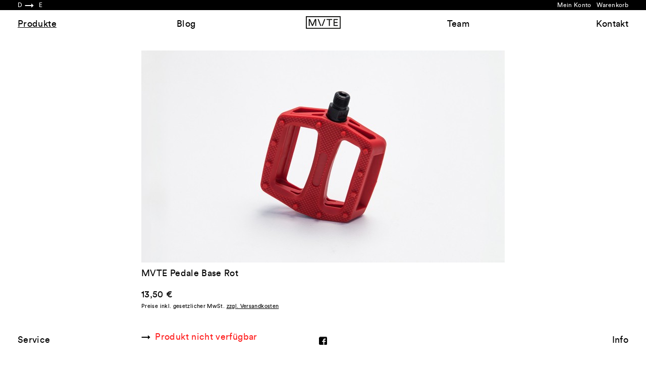

--- FILE ---
content_type: text/html; charset=UTF-8
request_url: http://www.mvtebike.com/produkte/mvte-pedale-base-rot
body_size: 3103
content:
<!DOCTYPE html>
<html lang="de">
<head>
<meta charset="utf-8">
<!--[if IE]>
<meta http-equiv="X-UA-Compatible" content="IE=edge,chrome=1">
<![endif]-->
<title>MVTE Pedale Base Rot | MVTE</title>
<meta name="viewport" content="width=device-width, initial-scale=1.0">
<meta name="robots" content="index,follow" />
<meta name="keywords" content="MVTE, Pedale, Base" />
<meta name="description" content="Die strukturierte Oberfläche sorgt kombiniert mit Pins für guten Grip. Die MVTE Base Pedalen sind dank dem glasfaserverstärktem Nylon zudem robust ..." />
<link rel="canonical" href="http://www.mvtebike.com/produkte/mvte-pedale-base-rot" />
<base href="http://www.mvtebike.com/" />
<link type="text/css" media="all" rel="stylesheet" href="/templates/mvte/frontend/_resources/styles/bootstrap.min.css" />
<link type="text/css" media="all" rel="stylesheet" href="/templates/mvte/frontend/_resources/styles/flexslider.css" />
<link type="text/css" media="all" rel="stylesheet" href="/templates/mvte/frontend/_resources/styles/layout.css" />
<link type="text/css" rel="stylesheet" media="print" href="/templates/mvte/frontend/_resources/styles/print.css" />
<script src="/templates/_default/frontend/_resources/javascript/jquery-1.7.2.min.js"></script>
<script type="text/javascript" src="/templates/mvte/frontend/_resources/javascript/jquery.shopware.js"></script>
<script>
jQuery(document).ready(function($) {
var cok = document.cookie.match(/session-1=([^;])+/g),
sid = (cok && cok[0]) ? cok[0] : null,
par = document.location.search.match(/sPartner=([^&])+/g),
pid = (par && par[0]) ? par[0].substring(9) : null,
cur = document.location.protocol + '//' + document.location.host,
ref = document.referrer.indexOf(cur) === -1 ? document.referrer : null,
url = "http://www.mvtebike.com/widgets/index/refreshStatistic",
pth = document.location.pathname.replace("/", "/");
url += url.indexOf('?') === -1 ? '?' : '&';
url += 'requestPage=' + encodeURI(pth);
url += '&requestController=' + encodeURI("detail");
if(sid) { url += '&' + sid; }
if(pid) { url += '&partner=' + pid; }
if(ref) { url += '&referer=' + encodeURI(ref); }
url += '&articleId=' + encodeURI("135");
url = url.replace('https:', '');
url = url.replace('http:', '');
//url += '&x-shopware-nocache=' + (new Date()).getTime();
$.ajax({ url: url, dataType: 'jsonp'});
});
</script>
<!--[if lte IE 8]>
<style type="text/css" media="screen, projection">
.viewlast .article_image, #detail #detailinfo .similar .artbox .artbox_thumb,.table_premium div.body div.article, div.table_foot input.button_tablefoot, .button-left, .button-middle, .button-right, #trustedShopsLogo .inner_container, #paypalLogo .inner_container, #paypalLogo_noborder .inner_container, #basketButton,.small_green, #basket .actions a,#content #buybox .basketform .accessory_overlay,#registerbutton {
behavior: url("/templates/_default/frontend/_resources/PIE.htc");
}
</style>
<![endif]-->
<!--[if lte IE 6]>
<link type="text/css" rel="stylesheet" media="all" href="/templates/_default/frontend/_resources/styles/ie6.css" />
<![endif]-->
</head>
<body class="ctl_detail">
<noscript>
<div class="notice bold center noscript_notice">
Um MVTE in vollem Umfang nutzen zu k&ouml;nnen, empfehlen wir Ihnen Javascript in Ihrem Browser zu aktiveren.
</div>
</noscript>
<div id="wrap">
<header>
<div class="container">
<div class="toolbar row">
<div class="col-xs-4 col-sm-6 languages">
<form method="post" action="http://www.mvtebike.com/">
<a href="#" data-lang="1" class="pull-left selected">D</a><span class="pull-left icon icon-arrow-right"></span>                            <a href="#" data-lang="2" class="pull-left">E</a>                        <input type="hidden" name="__shop" value="" />
</form>
</div>
<div class="col-xs-8 col-sm-6 customer text-right">
<div id="topcart" class="pull-right hide">
<div class="topcart-header">
<a href="http://www.mvtebike.com/checkout/cart" title="Warenkorb">Warenkorb</a>
<div class="topcart-info hide">
<span class="quantity">0 Artikel</span>
<span class="sep">|</span>
<span class="amount">0,00&nbsp;&euro;*</span>
</div>
</div>
<div class="ajax_basket_container hide hide_script">
<div class="ajax_basket">
Positionen anzeigen
<div class="ajax_loader">&nbsp;</div>
</div>
</div>
</div>
<a href="http://www.mvtebike.com/checkout/cart" title="Warenkorb">Warenkorb</a>
<a href="http://www.mvtebike.com/account" title="Mein Konto">Mein Konto</a>
</div>
</div>
<div class="navbar navbar-default row">
<div class="col-xs-12">
<div id="logo">
<a href="http://www.mvtebike.com/" title="MVTE - Bike">
<img src="http://www.mvtebike.com/templates/mvte/frontend/_resources/images/mvte-bike_logo.png" alt="MVTE" />
</a>
</div>
<ul class="nav row">
<li class="col-sm-3 active">
<a href="http://www.mvtebike.com/produkte/" title="Produkte" class="active">Produkte</a>
</li>
<li class="col-sm-3">
<a href="http://www.mvtebike.com/blog/" title="Blog" >Blog</a>
</li>
<li class="col-sm-3">
<a href="http://www.mvtebike.com/team/" title="Team" >Team</a>
</li>
<li class="col-sm-3">
<a title="Kontakt" href="http://www.mvtebike.com/kontakt"><span>Kontakt</span></a>
</li>
</ul>
</div>
</div>
</div>
</header>
<div id="content">
<section class="container product">
<div class="row">
<div class="col-xs-12">
<div class="image-group">
<script type="text/javascript">
(function($) {
$(document).ready(function() {
$('.flexslider').flexslider({
animation: "slide",
controlNav: false,
slideshow: false,
});
});
})(jQuery);
</script>
<div class="flexslider">
<ul class="slides">
<li class="thumbnail">
<img src="http://www.mvtebike.com/media/image/thumbnail/mvte_base_red_720x720.jpg" class="img-responsive"/>
</li>
<li class="thumbnail">
<img src="http://www.mvtebike.com/media/image/thumbnail/mvte_base_red_pair_720x720.jpg" class="img-responsive"/>
</li>
</ul>
</div>
</div>
<h1>MVTE Pedale Base Rot</h1>
<div class="add-to-cart">
<div class="price-box">
<span  class='price'>
13,50&nbsp;&euro;
</span>
<span class="tax">
Preise inkl. gesetzlicher MwSt. <a title="Versandkosten" href="http://www.mvtebike.com/info#collapse_1" style="text-decoration:underline">zzgl. Versandkosten</a>
</span>
</div>
<form name="sAddToBasket" method="post" action="http://www.mvtebike.com/checkout/addArticle" class="basketform">
<input type="hidden" name="sActionIdentifier" value="" />
<input type="hidden" name="sAddAccessories" id="sAddAccessories" value="" />
<input type="hidden" name="sAdd" value="MV-BAS-ROT" />
<div id="detailBuyInfoNotAvailable">
<span class="icon icon-arrow-right"></span><div class="out-of-stock">Produkt nicht verfügbar</div>
</div>
</form>
</div>
<div class="product-info">
<p>Die strukturierte Oberfl&auml;che sorgt kombiniert mit Pins f&uuml;r guten Grip. Die MVTE Base Pedalen sind dank dem glasfaserverst&auml;rktem Nylon zudem robust und leicht.</p>
</div>
<div class="product-technicals"><ul>
<li>mit Standard Kugellager</li>
<li>CrMO Achse</li>
</ul>
<p>Material: Nylon mit Glasfaser<br />Plattform: 97 mm x 92 mm<br />Gewicht: 379 g</p></div>
</div>
</div>
</section>
</div>
<footer>
<div class="container">
<div class="row">
<div class="col-xs-12 col-sm-3 first">
<ul class="list-unstyled">
<li><a href="http://www.mvtebike.com/service" title="Service">Service</a></li>
</ul>
</div>
<div class="col-xs-12 col-sm-6 hidden-xs socials">
<ul class="list-unstyled">
<li><a href="https://www.facebook.com/mvtebike" title="join us on facebook" target="_blank" rel="nofollow"><img src="http://www.mvtebike.com/templates/mvte/frontend/_resources/images/ico_facebook.gif" alt="MVTE on facebook"></a></li>
</ul>
</div>
<div class="col-xs-12 col-sm-3 last">
<ul class="list-unstyled">
<li><a href="http://www.mvtebike.com/info" title="Info">Info</a></li>
</ul>
</div>
</div>
</div>
</footer>
</div>
<script src="/templates/mvte/frontend/_resources/javascript/bootstrap.min.js"></script>
<script src="/templates/mvte/frontend/_resources/javascript/engine.js"></script>
<script src="/templates/mvte/frontend/_resources/javascript/jquery.flexslider-min.js"></script>
<script type="text/javascript">
//<![CDATA[
var timeNow = 1769959256;
jQuery.controller =  {
'vat_check_enabled': '',
'vat_check_required': '',
'ajax_cart': 'http://www.mvtebike.com/checkout',
'ajax_search': 'http://www.mvtebike.com/ajax_search',
'ajax_login': 'http://www.mvtebike.com/account/ajax_login',
'register': 'http://www.mvtebike.com/register',
'checkout': 'http://www.mvtebike.com/checkout',
'ajax_logout': 'http://www.mvtebike.com/account/ajax_logout',
'ajax_validate': 'http://www.mvtebike.com/register'
};
//]]>
</script>
<script type="text/javascript">
//<![CDATA[
var _gaq = _gaq || [];
_gaq.push(['_setAccount', "UA-51081123-1"]);
_gaq.push(['_gat._anonymizeIp']);
_gaq.push(['_trackPageview']);
(function() {
var ga = document.createElement('script'); ga.type = 'text/javascript'; ga.async = true;
ga.src = ('https:' == document.location.protocol ? 'https://ssl' : 'http://www') + '.google-analytics.com/ga.js';
(document.getElementsByTagName('head')[0] || document.getElementsByTagName('body')[0]).appendChild(ga);
})();
//]]>
</script>
</body>
</html>

--- FILE ---
content_type: text/css
request_url: http://www.mvtebike.com/templates/mvte/frontend/_resources/styles/flexslider.css
body_size: 1676
content:
/*
 * jQuery FlexSlider v2.0
 * http://www.woothemes.com/flexslider/
 *
 * Copyright 2012 WooThemes
 * Free to use under the GPLv2 license.
 * http://www.gnu.org/licenses/gpl-2.0.html
 *
 * Contributing author: Tyler Smith (@mbmufffin)
 */

 
/* Browser Resets */
.flex-container a:active,
.flexslider a:active,
.flex-container a:focus,
.flexslider a:focus  {outline: none;}
.slides,
.flex-control-nav,
.flex-direction-nav {margin: 0; padding: 0; list-style: none;} 

/* FlexSlider Necessary Styles
*********************************/ 
.flexslider {margin: 0; padding: 0; position:relative; }
.flexslider .slides > li {display: none; -webkit-backface-visibility: hidden;} /* Hide the slides before the JS is loaded. Avoids image jumping */
.flexslider .slides img {width: 100%; display: block;}
.flex-pauseplay span {text-transform: capitalize;}

/* Clearfix for the .slides element */
.slides:after {content: "."; display: block; clear: both; visibility: hidden; line-height: 0; height: 0;} 
html[xmlns] .slides {display: block;} 
* html .slides {height: 1%;}

/* No JavaScript Fallback */
/* If you are not using another script, such as Modernizr, make sure you
 * include js that eliminates this class on page load */
.no-js .slides > li:first-child {display: block;}


/* FlexSlider Default Theme
*********************************/
.flexslider {zoom: 1;}
.flex-viewport {overflow:hidden;max-height: 2000px; -webkit-transition: all 1s ease; -moz-transition: all 1s ease; transition: all 1s ease;}
.loading .flex-viewport {max-height: 300px;}
.flexslider .slides {zoom: 1;}

.carousel li {margin-right: 5px}


/* Direction Nav */
.flex-direction-nav a {
	width:36px;
	height:36px;
	line-height:36px;
	margin:-18px 0 0;
	display:block;
	position:absolute;
	top:50%;
	cursor:pointer;
	text-indent:-9999px;
	opacity:1;
}
.flex-direction-nav .flex-next { background: url(../images/cursor-arrow-right.png) no-repeat 0 0; right: -36px; }
.flex-direction-nav .flex-prev { background: url(../images/cursor-arrow-left.png) no-repeat 0 0; left: -36px;}
.flexslider:hover .flex-next:hover, .flexslider:hover .flex-prev:hover {opacity: 1;}
.flex-direction-nav .disabled {opacity: .3!important; filter:alpha(opacity=30); cursor: default;}

.product .flex-direction-nav, .team-detail .flex-direction-nav, .blog-detail .flex-direction-nav { width: 100%; height:inherit; position:absolute; z-index:2;	top:0; }
.product .flex-direction-nav li, .team-detail .flex-direction-nav li, .blog-detail .flex-direction-nav li { position:absolute; width:50%; height:inherit; }
.product .flex-direction-nav li:last-child, .team-detail .flex-direction-nav li:last-child, .blog-detail .flex-direction-nav li:last-child { right:0; }
.product .flex-direction-nav li a, .team-detail .flex-direction-nav li a, .blog-detail .flex-direction-nav li a { display:block; position:relative; width:100%; height:inherit; top:0; margin:0; left:0; background:none; }
.product .flex-direction-nav .flex-prev, .team-detail .flex-direction-nav .flex-prev, .blog-detail .flex-direction-nav .flex-prev { cursor:url("../images/cursor-arrow-left.png?v=1") 0 10, auto; }
.product .flex-direction-nav .flex-next, .team-detail .flex-direction-nav .flex-next, .blog-detail .flex-direction-nav .flex-next { cursor:url("../images/cursor-arrow-right.png?v=1") 34 10, auto; }

/* Control Nav */
.flex-control-nav { width: 100%; height:420px; position: absolute; }
.flex-control-nav li { position:absolute; width:50%; height:inherit; z-index:2; }
.flex-control-nav li.flex-right { right:0; cursor:url("../images/cursor-arrow-right.png?v=1") 34 10, auto; }
.flex-control-nav li.flex-left { cursor:url("../images/cursor-arrow-left.png?v=1") 0 10, auto; }

.flex-control-paging li a {width: 11px; height: 11px; display: block; background: #666; background: rgba(0,0,0,0.5); cursor: pointer; text-indent: -9999px; -webkit-border-radius: 20px; -moz-border-radius: 20px; -o-border-radius: 20px; border-radius: 20px; box-shadow: inset 0 0 3px rgba(0,0,0,0.3);}
.flex-control-paging li a:hover { background: #333; background: rgba(0,0,0,0.7); }
.flex-control-paging li a.flex-active { background: #000; background: rgba(0,0,0,0.9); cursor: default; }

.flex-control-thumbs {margin: 5px 0 0; position: static; overflow: hidden;}
.flex-control-thumbs li {width: 25%; float: left; margin: 0;}
.flex-control-thumbs img {width: 100%; display: block; opacity: .7; cursor: pointer;}
.flex-control-thumbs img:hover {opacity: 1;}
.flex-control-thumbs .active {opacity: 1; cursor: default;}

@media screen and (max-width: 860px) {
  .flex-direction-nav .flex-prev {opacity: 1; left: 0;}
  .flex-direction-nav .flex-next {opacity: 1; right: 0;}
}

--- FILE ---
content_type: text/css
request_url: http://www.mvtebike.com/templates/mvte/frontend/_resources/styles/layout.css
body_size: 4206
content:
/**
 * layout
 */
@font-face {
	font-family: 'Circular Book';
	src: url('../fonts/lineto-circular-book.eot');
	src: url('../fonts/lineto-circular-book.eot?#iefix') format('embedded-opentype'),
		 url('../fonts/lineto-circular-book.woff') format('woff'),
		 url('../fonts/lineto-circular-book.ttf') format('truetype'),
		 url('../fonts/lineto-circular-book.svg#CircularBook') format('svg');
	font-weight: normal;
	font-style: normal;
}
html {
	overflow-y: scroll;
}
body {
	color: #000;
    font-family: "Circular Book",Helvetica,Arial,sans-serif;
	font-size: 18px;
	line-height: 24px;
	letter-spacing: .02em;
} 
h1, h2, h3, h4, h5, h6, .h1, .h2, .h3, .h4, .h5, .h6 {
	display:block;
    font-size:18px;	
    font-weight:400;
    line-height:24px;
	margin:0;	
}
a, a:hover, a:focus {
	outline:0;
	color:#000;	
}
.row {
	margin-left:-10px;
	margin-right:-10px;
}
.container,
.col-xs-1, .col-sm-1, .col-md-1, .col-lg-1, .col-xs-2, .col-sm-2, .col-md-2, .col-lg-2, .col-xs-3, .col-sm-3, .col-md-3, .col-lg-3, .col-xs-4, .col-sm-4, .col-md-4, .col-lg-4, .col-xs-5, .col-sm-5, .col-md-5, .col-lg-5, .col-xs-6, .col-sm-6, .col-md-6, .col-lg-6, .col-xs-7, .col-sm-7, .col-md-7, .col-lg-7, .col-xs-8, .col-sm-8, .col-md-8, .col-lg-8, .col-xs-9, .col-sm-9, .col-md-9, .col-lg-9, .col-xs-10, .col-sm-10, .col-md-10, .col-lg-10, .col-xs-11, .col-sm-11, .col-md-11, .col-lg-11, .col-xs-12, .col-sm-12, .col-md-12, .col-lg-12 {
	padding-left: 10px;
	padding-right: 10px;
}
.thumbnail {
	position:relative;	
	border:none;
	border-radius:0;
	padding:0;
	margin:0;
	overflow:hidden;	
}
.page-header,
.panel-heading,
.panel-default > .panel-heading {
    background: none;	
	border-radius:0;	
	border-top:1px solid #000;
	margin:0;
	padding:9px 0;	
	text-align:center;	
}
.page-header {
	border-bottom:1px solid #000;
}
.panel,
.panel-group,
.panel-group .panel,
.panel-group .panel + .panel {
	background: none;
	border:none;
	box-shadow:none;
	margin:0;	
}
.panel-body {
	padding:15px 0 0;
}
.panel-group .panel-body {
	border-top:1px solid #000;
}
.form-group .panel-body {
	border-top:1px solid #000;
	padding:0;
}
#birthdate fieldset .form-group:last-child {
	border-bottom:none;
}
#accordion.panel-group .panel:last-child .panel-heading {
	border-bottom:1px solid #000;
}
#accordion.panel-group .panel:last-child .panel-body {
	border-top:none;
}

/* actions, btn */
.btn {
	color:#000;		
	border:0;
	border-radius:0;
	padding:0;
	background:none;
	vertical-align:top;
	font-size:18px;
	line-height:auto;
}
input.btn {
	padding:4px 0;
	-webkit-padding-before:2px;
}
.btn:hover,
.btn:focus,
.btn:active,
.btn.active {
	color:#000;	
	outline:none;
	background: none;
	border-color:none;
	text-decoration:none;  
	box-shadow:none;
}
.btn:hover span,
.btn:focus span,
input.btn:hover,
input.btn:focus,
input.btn:active,
input.btn.active {
	text-decoration:underline;	
}
.btn:before,
.icon-arrow-right:before {
	content:"→";
	font-size:18px;
	margin-right:9px;
}
.icon-arrow-left:before {
	content:"←";
}
.btn.btn-primary span,
.btn.btn-primary:hover span,
input.btn-primary,
input.btn-primary:hover {
	color:#33cc66;	
}

/* forms */
.panel-group .panel.form .panel-body {
	padding:0;
}
.form-group {
	margin:0;	
	position:relative;
}
fieldset .form-group {
	border-top:1px solid #000;
}
.supportrequest fieldset .form-group.first,
fieldset .form-group:first-child {
	border-top:none;
}
fieldset .form-group.last,
fieldset .form-group:last-child {
	border-bottom:1px solid #000;
}
fieldset .form-group .captcha-placeholder {
	padding:9px;
	text-align:center;
}
fieldset .form-group .checkbox label {
	color:#999999;	
	padding:9px;
}
fieldset .form-group a {
	color:#999999;
}
fieldset .form-group a.verified {
	color:#000;
}
.form-group.actions {
	margin:1em 0 4em;	
}
.form-group.actions.last {
	margin:1em 0 0;	
}
.form-group.actions p {
	margin:0;
}
.form-control,
.form-control:focus,
textarea.form-control {
	color:#000;	
	font-weight:normal;
	text-align:center;
	border:none;
	border-radius:0;
	height:42px;
	padding:9px;
	box-shadow:none;
	font-size:18px;
	line-height:24px;
}
.form-control:-moz-placeholder,
.form-control::-moz-placeholder  {
	color:#999999;	
}
.form-control::-webkit-input-placeholder {
	color:#999999;
}
.has-error .form-control {
	border-color:#000;
	box-shadow:none;	
}
.has-error .form-control.select-box > .selected.default,
.form-control.select-box.instyle_error > .selected.default,
.has-error .form-control::-webkit-input-placeholder,
.form-control.instyle_error::-webkit-input-placeholder {	
	color:#ff2222;
}
.has-error .form-control::-moz-placeholder,
.form-control.instyle_error::-moz-placeholder {
	color:#ff2222;
}
label {
	font-weight:normal;
}
.checkbox {
	margin:0;
	padding:0;
	text-align:left;
}
.checkbox input[type="checkbox"],
.checkbox input[type="radio"],
.checkbox label {
	margin:0;	
	float:none;
	display:inline-block;
	vertical-align:top;
	width:auto;
	max-width:690px;
}
.checkbox input[type="checkbox"],
.checkbox input[type="radio"] {
	margin:0 9px 0 0;
}
.newsletter.checkbox input[type="checkbox"],
.agbs.checkbox input[type="checkbox"] {
	margin-top:6px;
}
.supportrequest fieldset .form-group.checkbox,
.personal_settings fieldset .form-group.checkbox {
	text-align:center;
}
.supportrequest fieldset .form-group.checkbox label,
.personal_settings fieldset .form-group.checkbox label {
	color:#999999;
	padding:9px 0;
}
.personal_settings fieldset .form-group.phone.border-bottom {
	border-bottom: 1px solid #000;
}
select.form-control, select.form-control option {
    text-align:center;
	color:#999999;
}
.select-box {
	position:relative;
	cursor:default;
}
.select-box .selected {
	width:auto;
	border:none;
	overflow:hidden;
	position:relative;
	z-index:1;	
}
.select-box > .selected {
	color:#000;
}
.select-box .selected.default {
	color:#999999;
}
.select-box .select-options {
	position:absolute;
	top:42px;
	left:0;
	width:100%;
	overflow:hidden;
	color:#999999;
	background:#fff;
	display:none;
	z-index:1000;
}
.select-box .select-options .select-option {
	display:block;
	padding:9px 0;
	border-top:1px solid #000;	
}
.select-box .select-options .select-option:last-child {
	border-bottom:1px solid #000;
}
.select-box .select-options .select-option:hover {
	color:#000;
	background:#4096ee;	
}
.select-box:hover {
	cursor:pointer;
}
.help-block {
	color:#000;	
	margin:9px 0;
    text-align:center;
}
.alert {
	padding:9px;
	border-radius:0;
	border-width:1px 0;
	background:none;
	margin-bottom:42px;		
    text-align:center;	
}
.alert.alert-danger {
	color:#ff2222;
	border-color:#ff2222;	
}
.alert.alert-success {
	color:#33cc66;
	border-color:#33cc66;	
}
.alert.alert-warning {
	border-color:#8a6d3b;	
}

/* table */
.table {
	margin-bottom:0;
	font-size:12px;	
}
.table > thead > tr > th, .table > tbody > tr > th, .table > tfoot > tr > th, .table > thead > tr > td, .table > tbody > tr > td, .table > tfoot > tr > td {
    padding:9px 0;	
    border-top-color:#000;
}
.table.table-borderless {
    background: none;
    margin: 0;
}
.table.table-borderless td, .table.table-borderless th {
    border: none;
}
.table > tfoot > tr.total > td,
.table > tfoot > tr.total > td {
	padding: 4px 0;	
}
.table > tfoot > tr.total > td > .table > tbody > tr > td {
	padding: 4px 0;	
}

/* general */
.shippingtime {
	color:#33cc66;	
}
.tax {
	font-size:11px;
	display:block;
}
.out-of-stock {
	color:#ff2222;
}
.super {
	font-size:12px;
	line-height:16px;
	vertical-align:super;
}

/* header */
header .container {
	padding:0;
	width:100%;
}
header .container > .row {
	margin:0;
}
header .toolbar {
	height: 20px;
    background-color: #000;
	width: 100%;
}
header .toolbar a,
header .toolbar .icon {
	color:#fff;
	font-size:12px;
	line-height:20px;
}
header .toolbar .languages a {
	float:left;	
	margin-right:5px;
}
header .toolbar .customer a {
	float:right;	
	margin-left:10px;	
}
header .navbar {
	border: none;
	background: none;
}
header .nav > li > a,
header #logo a {
	display:inline-block;
}
header .nav > li > a:hover,
header .nav > li > a:focus,
header .nav > li > a.active {
	text-decoration:underline;	
	background-color:inherit;
}

/* general */
#content > section {
	margin:100px auto;	
}

/* listing: catalog, news, team */
.col-item {
	position:relative;
	padding-bottom:32px;	
	margin-bottom:36px;
}
.col-item:hover .thumbnail {
	cursor:pointer;
}
.col-item a.toggle-item {
	display:block;
	position:absolute;
	bottom:0;	
}

/* listing: catalog */
.col-item .ico_new {
	position:absolute;
}
.col-item .image-progress {
    background-color: #FFFFFF;
    bottom: 0;
    display: block;
    height: 4px;
    position: absolute;
    right: 0;
    z-index: 3;
}
.filter_properties ul {
	padding-left:0;
}
.filter_properties ul li.active span {
	text-decoration:underline;
}
.filter_properties ul li.active a.remove {
	margin-left:5px;
}

/* detail: blog, product */
.blog .date,
.blog-detail .date {
	margin:.5em 0 1em;
	font-size:12px;
}
.blog .col-item {
	padding-bottom:0;
	margin-bottom:4em;
}
.blog .col-item .panel-body {
	padding:0 0 4em 0;	
	border-bottom:1px solid #000;
}
.blog .col-item:last-child .panel-body {
	padding-bottom:0;
	border-bottom:none;	
}
.blog .col-item .panel-body h2 {
	margin:0 0 1em;
}
.product h1,
.blog-detail h1,
.team-detail h1 {
	margin:.5em 0 1em;
}
.product .product-info, .product .product-properties {
	margin-bottom:1em;
}
.product .product-properties .table {
	font-size:18px;
}
.product .add-to-cart {
	margin-bottom:4em;	
}
.product .price-box {
	margin-bottom:2em;
}
.product dl dd,
.product dl dt {
	float:left;
	width:50%;
	font-weight:normal;
}
#detailBuyInfoNotAvailable .out-of-stock {
	display:inline-block;
}

/* custom */
.panel-body dl {
	float: left;
	margin:0 0 4em;
}
.panel-body dl dt {
	font-weight:normal;
	float:left;
	width:150px;
}
.panel-body dl dd { float:left; width:570px; }

/* checkout */
.checkout .cart,
.checkout .payment-information {
	margin-bottom:2em;
}
.checkout .personal-information {
	margin-bottom:1em;
}
.checkout table p,
.checkout .personal-information p,
.checkout .payment-information p {
	margin-bottom:0;	
}
.checkout .additional-footer .row {
	margin-bottom:1em;
}
.checkout .additional-footer .checkbox.agbs {
	margin-bottom:1em;
	height:auto;
}
.checkbox.agbs label {
	padding:0;
	color:#000;
}
.checkout .additional-footer .form-group.actions {
	margin:4em 0 0;
}
.register .page-header h1 {
	text-decoration:underline;
}

/* account */
.account #userinformations .row {
	margin-bottom:2em;
}
.account #userinformations .row p {
	margin-bottom:0;
}
.account #userinformations .password fieldset .form-group,
.account #userinformations .email fieldset .form-group {
	border-top:1px solid #000;
}
.account.payment .payment .form-group.method {
	margin-bottom:.5em;
}
.account.orders .table > tbody > tr.order-item > td {
	padding:0 0 4em 0;
}
.account.orders .table > tbody > tr.order-item .table > tfoot > tr > td {
	padding:0;
}

/* footer */
footer .container {
	width:100%;
}
footer .container > .row {
	margin:0;
}
footer .container > .row > div {
	text-align:center;
}
footer ul li a {
	padding:10px 15px;
}
footer .socials ul li {
	display:inline-block;
}

/**
 * responsive
 */
@media (min-width: 768px)
{
header .toolbar {
	position:fixed;
    top:0;
    left:0;		
    z-index:1060;
}
header .toolbar > div {
	padding:0 35px;
}
header .navbar {
	position:fixed;
	top:25px;
	width:100%;
	z-index:1050;
}
header .navbar > div {
	padding:0 20px;
}
header #logo {
    left:50%;
	margin-left:-34px;
    position:fixed;
    top:31px;
    z-index:1051;
}
header .nav li:nth-child(n+3) {
	text-align:right;
}

.container {
	width:740px;
}

.listing .col-sm-6, .listing .col-md-4, .listing .col-lg-3 {
	width:370px;
}
.col-item .thumbnail {
	height:204px;	
	overflow:hidden;	
}
.blog .col-item .thumbnail,
.blog-detail .image-group,
.product .image-group {
	height:420px;
	overflow:hidden;
}
.container.product .flexslider,
.container.product .flex-viewport,
.container.team-detail .flexslider,
.container.team-detail .flex-viewport {
	height:420px;
}

footer {
	position:fixed;
    left:0;	
    bottom:25px;
	width:100%;
}
footer .row > div.first {
	text-align:left;
}
footer .row > div.last {
	text-align:right;
}

.filter_properties {
	position:fixed;
	left:33px;
	z-index:2;
}
}

/* grid-1 */
@media (max-width: 768px)
{
body, h1, h2, h3, h4, h5, h6, .h1, .h2, .h3, .h4, .h5, .h6, .btn, .form-control, .form-control:focus {
	font-size: 16px;
	line-height: 21px;
}
.form-control, .form-control:focus {
	padding:10px 12px 8px;
	height: auto;
	line-height:auto;
}
#content > section {
	margin:30px auto;	
}
header .container > .row.navbar {
	margin:1.5em 0;
}
header #logo {
	text-align:center;
	margin-bottom:1em;
}
header .nav li {
	text-align:center;
}

.col-item .thumbnail {
	height:204px;	
	overflow:hidden;	
}

.filter_properties {
	max-width:330px;
	margin:0 10px;
}

.table > thead > tr > th, .table > tbody > tr > th, .table > tfoot > tr > th, .table > thead > tr > td, .table > tbody > tr > td, .table > tfoot > tr > td {
    padding: 8px;	
}

.flexslider,
.flex-viewport {
	height:auto;
	overflow:hidden;
	max-height:204px;	
}

header .container,
.container.home {
	max-width:370px;
}
.container.home .flexslider,
.container.home .flex-viewport {
	max-height:auto;
}
}

@media (max-width: 370px)
{	
.col-item .thumbnail,
.container.product .flexslider,
.container.product .flex-viewport,
.container.team-detail .flexslider,
.container.team-detail .flex-viewport {
	height:auto;
	max-height:204px;
}
}
@media (min-width: 768px) and (max-width: 940px)
{
.container.catalog,
.container.team {
	width:370px;	
}
}

/* grid-2 */
@media (min-width: 940px) and (max-width: 1310px)
{
.container.catalog,
.container.team {
	width:740px;	
}
}

/* grid-3 */
@media (min-width: 1310px) and (max-width: 1680px)
{
.container.catalog,
.container.team {
	width:1110px;
}
}

/* grid-4 */
@media (min-width: 1680px)
{
.container.catalog {
	width:1480px;	
}
.container.team {
	width:1110px;
}
}

/* home slider */
@media (min-width: 390px) and (max-height: 570px)
{	
.container.home {
	width:370px;
}	
}
@media (min-width: 940px) and (min-height: 570px)
{
.container.home .flexslider,
.container.home .flex-viewport {
	height:370px;
}
}
@media (min-width: 1310px) and (min-height: 760px)
{
.container.home {
	width:1110px;
}
.container.home .flexslider,
.container.home .flex-viewport {
	height:560px;
}
}

--- FILE ---
content_type: application/javascript
request_url: http://www.mvtebike.com/templates/mvte/frontend/_resources/javascript/jquery.shopware.js
body_size: 71048
content:
/**
 * jQuery Plugins for Shopware 3.5 Storefront
 * http://shopware.de
 *
 *
 * DISCLAIMER
 *
 * Do not edit this file if you wish to upgrade
 * Shopware to newer versions in the future. If
 * you wish to customize Shopware for your needs
 * please refer to http://www.shopware.de/wiki
 * for more informations.
 *
 * @package		default
 * @subpackage	javascript
 * @category	design
 * version		v1.9
 * @author		stp/shopware AG <info@shopware.de>
 * @copyright	Copyright (c) 2010 Shopware AG (http://www.shopware.de)
 *
 * CHANGELOG
 * Version 1.9
 * - removed unnecessary CSS styling
 *
 * Version 1.8
 * - added ajax slider component
 * - loading indicator plugin
 *
 * Version 1.7
 * - added OnePage checkout
 * - liveshopping plugin
 * - check notifcation
 * - bundle plugin
 * - refactoring livesearch
 *
 * Version 1.6
 * - added modal window plugin
 * - added ajax basket plugin
 * - onepage checkout
 * - compressed plugins
 *
 * Version 1.5
 * - inital release
 * - changing listing view
 * - replace fancybox with an enhanced version of slimbox
 * - replace jqzoom with an enhanced version of cloudzoom
 * - completely rewritten topseller accordion
 * - added slideable properties filters
 * - serveral improvements
 * - added jquery ui and jquery tabs
 *
 * Version 1.4
 * - bugfix release
 * - added cross-browser support
 *
 * Version 1.3
 * - added utilities, fancybox and jqzoom
 * - fixes serval bugs in the compare plugin
 *
 * Version 1.2
 * - added search and compare
 *
 * Version 1.1
 * - bugfix release
 *
 * Version 1.0
 * - inital release
 */
jQuery(document).ready(function ($) {

    // Removes hiding class for all script related elements
    $('.hide_script').removeClass('hide_script');

    //IE 6 Drop down menu fallback
    if ($.browser.msie === true && parseInt($.browser.version, 10) === 6) {
        $('#mainNavigation li').hover(function () {
            $(this).addClass('hover');
        }, function () {
            $(this).removeClass('hover');
        });
    }

    //Liveshopping
    //$('.liveshopping_container:visible, .liveshopping_detail:visible').liveshopping();

    //Bundle
    //$('.bundle_container, .relatedbox_container').bundle();

    //Checkout
    $('a.checkout, a.login, a.account').checkout({
        'viewport': $.controller.ajax_login,
        'register': $.controller.register,
        'checkout': $.controller.checkout
    });

    //Supplier filter
    $('.supplier_filter .slideContainer').supplierfilter();

    //AJAX Warenkorb
    $.basket.options.viewport = $.controller.ajax_cart;
    $.basket.init();

    $('select.auto_submit').bind('change', function () {
        this.form.submit();
    });
    $('input.auto_submit:radio, a.auto_submit, input.auto_submit:checkbox').live('click', function () {
        this.form.submit();
    });
    $('input.auto_submit:text').live('blur', function () {
        this.form.submit();
    });

    $('.modal_close').live('click', function () {
        $.modalClose();
        $.ie6fix.selectShow();
    });

    $('.modal_open a').click(function (event) {
        event.preventDefault();
        $.post(this.href, function (data) {
            $.modal(data, '', {
                'position': 'fixed'
            }).find('.close').remove();
        });
    });

    /*Topseller
    if ($('.topseller')) {
        $('.accordion').kwicks({
            min: 52,
            sticky: true,
            spacing: 0,
            isVertical: true,
            duration: 350
        });
    }*/

    /*Suggest Search
    $('#searchfield').liveSearch({
        url: $.controller.ajax_search,
        'id': 'searchresults'
    });
    var defaultValue = $('#searchfield').val();
    $('#searchfield').focus(function () {
        if ($('#searchfield').val() === defaultValue) {
            $('#searchfield').val('');
        }
    });*/

    //Get's the servertime for liveshopping articles
    $.server.init(timeNow);

//    Changing article informations on variants
    if (typeof (isVariant) !== 'undefined' && isVariant === true && isConfigurator !== true) {
        $.changeDetails(0);
    }
    $('#sAdd.variant').change(function () {
        $.changeDetails($(this).val());
    });

    //Lightbox basket
    //$('a.zoom_picture[rel^=lightbox]').slimbox();

    //AJAX basket
    $('div.ajax_basket').click(function () {
        if ($('.ajax_basket_result').hasClass('active')) {
            $('.ajax_basket_result').removeClass('active').slideToggle('fast');
        } else {
            $.basket.getBasket();
        }
    });

    /*Article detail accessory
    var lasthover;
    $('.basketform label').hover(function () {
        var $this = $(this);

        var value = $this.prev('input').val();

        if (value && value.length) {
            $('div#DIV' + value).fadeIn('fast');
            lasthover = $('div#DIV' + value);
        }
    }, function () {
        if(!lasthover) {
            return false;
        }
        lasthover.fadeOut('fast');
        lasthover = '';
    });

    //Article detail accessory
    $('.accessory_group input').bind('change', function () {
        var $this = $(this);
        $accessories = $('#sAddAccessories');
        $accessories.val('');
        if ($this.is(':checked')) {

            $('.accessory_group input:checked').each(function (i, el) {
                var val = $accessories.val();
                val += $(el).val() + ';';
                $accessories.val(val);
            });
        }
    });*/

    /*Lightbox - Blog
    $('.blogbox [rel^=lightbox]').slimbox();

    //Use a lightbox instead of a zoom
    if (typeof (useZoom) !== 'undefined' && (useZoom === '0' || useZoom === '')) {
        $("[rel^='lightbox']").slimbox();
        $('div.thumb_box a').bind('click', function (event) {
            event.preventDefault();
            $('a#zoom1').hide().attr('href', $(this).attr('href')).children().attr('src', $(this).attr('rev'));
            $('a#zoom1').fadeIn('slow');
            return false;
        });
    }*/

    $('.account .password').hide();
    $('.account .email').hide();

    //Change password account
    if ($('.account .password').hasClass('displayblock')) {
        $('.account .password').show();
    }
    if ($('.account .email').hasClass('displayblock')) {
        $('.account .password').show();
    }

    $('.account .change_password').bind('click', function (event) {
        event.preventDefault();
        $('.account .password').slideToggle('fast').toggleClass('active');
        $('.account .email').slideUp('fast');
    });

    //Change email account
    $('.account .change_mail').bind('click', function (event) {
        event.preventDefault();
        $('.account .email').slideToggle('fast').toggleClass('active');
        $('.account .password').slideUp('fast');
    });

    /*Logout Account
    $('.logout').bind('click', function (event) {
        event.preventDefault();
        $.post($.controller.ajax_logout, function (data) {
            var position = 'fixed';
            if ($.browser.msie && parseInt($.browser.version, 10) === 6) {
                position = 'absolute';
            }
            $.modal(data, '', {
                'position': position
            }).find('.close').remove();
            if ($.browser.msie && ~~$.browser.version <= 7) {
                buttons = $('.modal').find('.button-right');
                buttons.each(function () {
                    this.fireEvent('onmove');
                });
            }
        });
    });*/

    //User account page orders
    $('.orderoverview_active .orderdetails').bind('click', function (e) {
        e.preventDefault();
        if ($('#' + $(this).attr('rel')).hasClass('active')) {
            $('#' + $(this).attr('rel')).removeClass('active').hide();
        } else {
            $('#' + $(this).attr('rel')).addClass('active').show();
        }
    });

    //Register validation
    $('.register .required:input').validate();

    if ($("#register_personal_customer_type").val() === "private") {
        $('.register .company_informations').hide();
    }

    if ($("#register_personal_skipLogin").is(':checked')) {
        $('.register .fade_password, .register p.description, #birthdate').hide();
    }

    $("#register_personal_customer_type").change(function () {
        if ($(this).val() === 'business') {
            $('.register .company_informations').slideDown();
        } else {
            $('.register .company_informations').slideUp();
        }
    });

    if (!$("#register_billing_shippingAddress").is(':checked')) {
        if (!$('.register').hasClass('change_shipping')) {
            $('.register .alternative_shipping').hide();
        }
    }

    $('#register_billing_shippingAddress').click(function () {
        if (!$(this).is(':checked')) {
            $('.register .alternative_shipping').slideUp();
        } else {
            $('.register .alternative_shipping').slideDown();
        }
    });

    $('#register_personal_skipLogin').click(function () {
        if ($(this).is(':checked')) {
            $('.register .fade_password, .register p.description, #birthdate').slideUp();
        } else {
            $('.register .fade_password, .register p.description, #birthdate').slideDown();
        }
    });

    // Loading Indicator
    $('form.upprice_config').bind('change', function () {
        $.loadingIndicator.open();
    });


    /**
     * Account partner statistic
     */
//    $('.datePicker').datepicker();
    $('.datePicker').datepicker({
        showOn: "button",
        buttonImage: "images/calendar.gif",
        dateFormat: 'dd.mm.yy',
        buttonImageOnly: true,
        onSelect: function (dateText, inst) {
            $(this).parents('form').submit();
        }
    });
    // submit the partner statistic form
//    $('.partner_statistic .date-filter input.datePicker').bind('blur', function() {
//        var $this = $(this);
//
//        if($this.val().length < 1) {
//            return;
//        }
//
//        $this.parents('form').submit();
//    });

    $("div.captcha-placeholder[data-src]").each(function() {
        var $this = $(this),
            requestURL = $this.attr('data-src') || '';

        if (!requestURL || !requestURL.length) {
            return false;
        }

        $this.load(requestURL);
    });
});

/**
 * Shopware Button Solution
 *
 * Shopware AG (c) 2012
 */
(function($) {
    $(document).ready(function() {
        $('.agb_accept input[name=sAGB]').change(function() {
            $('.agb-checkbox').val($(this).is(':checked') ? 1 : 0);
        });

        $('textarea[name=sComment]').change(function() {
            $('.comment-textarea').val($(this).val());
        });
    });
})(jQuery);

/**
 * Shopware Registration
 *
 * Shopware AG (c) 2012
 */
(function($) {

    $(document).ready(function() {

        $('.register #country').bind('change', function() {
            var $this = $(this), selected = $this.find(':selected'), val = selected.val();

            // Reset all visible selection boxes if the value is empty (e.g. Please select...)
            $('.register .shipping_address .country-area-state-selection select').attr('disabled', 'disabled');
            $('.register .shipping_address .country-area-state-selection select').parents('div.selection').addClass('hidden');

            var id = $.format('#country_%0_states', ~~(1* val));
            $('.register .shipping_address select'+ id ).removeAttr('disabled').parents('div.selection').removeClass('hidden');
        });

        $('.register #country2').bind('change', function() {
            var $this = $(this), selected = $this.find(':selected'), val = selected.val();

            // Reset all visible selection boxes if the value is empty (e.g. Please select...)
            $('.register .alternative_shipping .country-area-state-selection select').attr('disabled', 'disabled');
            $('.register .alternative_shipping .country-area-state-selection select').parents('div.selection').addClass('hidden');


            var id = $.format('#country_%0_states', ~~(1* val));
            $('.register .alternative_shipping select'+ id ).removeAttr('disabled').parents('div.selection').removeClass('hidden');
        });

        if($.controller.vat_check_required){
            var snippetElement = $('label[for=register_billing_ustid] span.frontend_register_billing_fieldset');
            var labelElement = $('label[for=register_billing_ustid]');
            var text = snippetElement.text();
            snippetElement.text(text + '*');
            labelElement.removeClass('normal');
        }
    });
})(jQuery);

/**
 * AJAX Validation
 * for Shopware
 *
 * Shopware AG (c) 2011
 */

/**
 * AJAX Validation
 * for Shopware
 *
 * Shopware AG (c) 2011
 */ (function ($) {

    /** Plugin starter */
    $(document).ready(function () {
        $('.account .password :input').accountValidation();
        $('.account .email input').accountValidation();
		$('.supportrequest .email input').accountValidation();
    });

    /**
     * Shopware UI - Account validation
     *
     * This jQuery plugin checks the given
     * mail address and the given password
     * against our criterions. Additionally we're
     * checking the mail address against the server side
     * to avoid account hijacking
     *
     * Example usage:
     * $('[selector]').accountValidation([settings]);
     *
     * @param {obj} settings - user settings
     * @return {obj} jQuery object basend on the given selector
     */
    $.fn.accountValidation = function (settings) {

        /** Extend the default configuration with the provided user settings */
        if (settings) {
            $.extend($.accountValidation.config, settings);
        }

        /** Return this for jQuery's chaining support */
        return this.each(function () {
            var $me = $(this);

            /** Disable the submit button */
            if (!$.browser.msie && parseInt($.browser.version, 10) !== 6) {
                //$me.parents('form').find('input[type=submit]').attr('disabled', 'disabled').css('opacity', 0.5);
            }

            /** Event listener which checks on every keystroke the password and it's iteration */
            $me.bind('keyup', function () {
                if ($me.attr('id') === 'newpwdrepeat' && $me.val().length === $('#newpwd').val().length) {
                    $me.triggerHandler('blur');
                }
                if ($me.attr('id') === 'newmailrepeat' && $me.val().length === $('#newmail').val().length) {
                    $me.triggerHandler('blur');
                }
            });

            /** Event listener which checks the given mail addresses or the given password against the server side */
            $me.bind('blur', function () {
                var error = false;

                if (!$me.val().length) {
                    error = true;
                }

                if (($me.attr('id') === 'newpwd' || $me.attr('id') === 'newpwdrepeat') && !error) {
                    $.accountValidation.checkPasswd($me);
                }

                if (($me.attr('id') === 'neweailrepeat' || $me.attr('id') === 'newmail' || $me.attr('id') === 'email') && !error) {
                    $.accountValidation.checkEmail($me);
                }
            });
        });
    };

    $.accountValidation = {

        /** Default configuration */
        config: {
            errorCls: 'instyle_error',
            successCls: 'instyle_success'
        },

        /**
         * Simple method which sets the configured error class to the given element
         *
         * @param {obj} $el - jQuery object of the element which will become invalid
         * @return {obj} $el - jQuery object of the passed element
         */
        setError: function ($el) {
            $el.removeClass($.accountValidation.config.successCls).addClass($.accountValidation.config.errorCls);

            return $el;
        },

        /**
         * Simple method which sets the configured success class to the given element
         *
         * @param {obj} $el - jQuery object of the element which will become valid
         * @return {obj} $el - jQuery object of the passed element
         */
        setSuccess: function ($el) {
            $el.removeClass($.accountValidation.config.errorCls).addClass($.accountValidation.config.successCls);

            return $el;
        },

        /**
         * Validates the password
         *
         * @param {obj} object of the repeat field
         * @return void
         */
        checkPasswd: function ($repeat) {
            var $form = $repeat.parents('form');

            var str = '';

            $form.find('input[type=password]').each(function (i, el) {
                var $el = $(el),
                        name = $el.attr('name');

                if (str.length) {
                    str += '&';
                }
                str += 'register[personal][' + name + ']=' + $el.val();
            });

            str = encodeURI(str);

            $.accountValidation.ajaxValidation('ajax_validate_password', str, $form);
        },

        /**
         * Validates the email address
         *
         * @param {obj} object of the repeat field
         * @return void
         */
        checkEmail: function ($repeat) {			
            var $form = $repeat.parents('form');

            var str = '';
            $form.find('input[type=text]').each(function (i, el) {
                var $el = $(el),
                        name = $el.attr('name');

                if (str.length) {
                    str += '&';
                }
                str += 'register[personal][' + name + ']=' + $el.val();
            });

            str = encodeURI(str);

            $.accountValidation.ajaxValidation('ajax_validate_email', str, $form, $repeat);
        },

        /**
         * Validates the given elements against the server side
         * and determines on the base of the request response
         * if the given elements are valid or invalid.
         *
         * @param {str} action - the action which will be called server side
         * @param {str} data - the data string which will be send to the server
         * @param {obj} $form - jQuery object of the form
         * @return void
         */
        ajaxValidation: function (action, data, $form, $repeat) {

            $.ajax({
                'data': 'action=' + action + '&' + data,
                'type': 'post',
                'dataType': 'json',
                'url': $.controller.ajax_validate,
                'success': function (result) {

                    $.each(result.error_flags, function (key, val) {
                        if (val) {
                            $.accountValidation.setError($('input[name=' + key + ']'));
                        } else {
                            $.accountValidation.setSuccess($('input[name=' + key + ']'));
                        }
                    });

                    if (!result.success) {

                        if (!$.isEmptyObject(result.error_flags)) {

                            $(document.body).find('#ajax-validate-error').remove();

                            // Get first element in form
                            var first = $form.find('input:first');

                            // Output error message
                            var err = $('<div>', {
                                'class': 'form-group has-error',
                                'id': 'ajax_validate_error',
                                'html': result.error_messages[0],
                                'css': {
                                    'display': 'none',
									'text-align': 'center',
									'padding': '9px',
									'color': '#ff2222',
									'border-top': '1px solid #000',
									'border-bottom': 'none',
                                }
                            }).appendTo($repeat.parent()).fadeIn('fast');

                            window.setTimeout(function () {
                                err.remove();
                            }, 4000);

                            // Check for IE6 to prevent a displaying issue
                            if (!$.browser.msie && parseInt($.browser.version, 10) !== 6) {
                                $form.find(':submit').attr('disabled', 'disabled').css('opacity', 0.5);
                            }
                        }
                    } else {

                        $form.find('input[type=password], input[type=text]').each(function (i, el) {
                            $(document.body).find('#ajax-validate-error').remove();

                            // Check for IE6 to prevent a displaying issue
                            if (!$.browser.msie && parseInt($.browser.version, 10) !== 6) {

                                $form.find('input[type=submit]').removeAttr('disabled').css('opacity', 1);
                            }
                        });
                    }
                }
            });
        }
    };
})(jQuery);

/**
 * AJAX Slider
 * for Shopware
 *
 * Shopware AG (c) 2010
 */ (function ($) {

    /**
     * $.fn.ajaxSlider
     *
     * Creates an slider
     *
     * Just call the plugin with the following syntax:
     * $('selector').ajaxSlider('[mode]', { [your_settings] });
     *
     * The called file must have the following structure
     * <div class="slide">
     *     ... [your elements] ...
     * </div>
     *
     * If you're calling this plugin in ajax mode, please
     * consider that this plugin has two kinds of ajax mode.
     *
     * You're getting in the first mode if you're setting
     * the mode to 'ajax' and 'navigation': true. This mode get's
     * all data at the page load and scrolls through the slides.
     * The second modes would be called when you set the mode to
     * 'ajax' and 'navigation': false.
     *
     * @param:  (string) mode  - mode to use
     * @param:  (obj) settings - user settings
     * @return: (obj) this     - selector which was passed to the plugin
     */
    $.fn.ajaxSlider = function (mode, settings) {

        // default plugin config
        var config = {

            // Public
            'layout': 'horizontal',
            'scrollWidth': 720,
            'scrollHeight': 420,
            'scrollSpeed': 400,
            'containerClass': 'ajaxSlider',
            'containerCSS': {},
            'ajaxMethod': 'POST',
            'loadingText': 'Loading...',
            'loadingContainer': 'loader',
            'title': '',
            'titleClass': 'headingbox',
            'headline': false,
            'url': '',
            'rotate': false,
            'rotateSpeed': 5000,
            'navigation': true,
            'navigationClass': 'slide_navigation',
            'showNumbers': false,
            'numberText': 'Seite %0 von %1',
            'debug': false,
            'maxPages': 0,
            'extraParams': {},
            'showArrows': true,
            'minSwipeDistance': 300,
            'swipeRunning': false,

            // Private
            '_this': null,
            '_container': null,
            '_slideContainer': null,
            '_slideOuterContainer': null,
            '_slideContainerWidth': null,
            '_slideContainerHeight': null,
            '_headline': null,
            '_loader': null,
            '_leftArrow': null,
            '_rightArrow': null,
            '_slidesCount': null,
            '_slideNavigation': null,
            '_activeNavigation': null,
            '_activeSlide': null,
            '_rotateInterval': null,
            '_numbers': null,
            '_mode': null
        };

        // Override default config with user settings
        if (settings) {
            $.extend(config, settings);
        }

        this.each(function () {


            // IE 7 & 8 Fix for Object.create($.ajaxSlider)
            if (typeof Object.create !== "function") {
                Object.create = (function () {
                    function F() {} // created only once
                    return function (o) {
                        F.prototype = o; // reused on each invocation
                        return new F();
                    };
                })();
            }

            var slider = Object.create($.ajaxSlider);

            if (config.debug === true) {
                console.group('Slider: .' + $(this).attr('class'));
            }

            slider.debugMode('Mode: ' + mode, config);

            config._this = $(this);
            slider._self = $(this);

            slider.debugMode('Create Container', config);

            // Create slider outer container and replace selector
            config._container = $('<div>', {
                'class': config.containerClass
            }).appendTo(config._this);

            slider.debugMode('Container created', config);

            // Save slider mode
            config._mode = mode;

            // Add layout class
            config._this.addClass(config.layout + '_slider');

            if (config.title !== '' && config.headline) {
                slider.debugMode('Create headline', config);

                // Create headline
                config._headline = $('<h2>', {
                    'class': config.titleClass,
                    'text': config.title
                }).prependTo(config._container);
            }

            slider.debugMode('Create left arrow', config);

            // Left arrow		
            config._leftArrow = $('<a>', {
                'class': 'leftArrow',
                'text': '',
                'title': 'Slide left',
                'href': '#slideLeft'
            });
			config._leftArrow.appendTo(config._container).hide();

            slider.debugMode('Create right arrow', config);

            // Right arrow	
            config._rightArrow = $('<a>', {
                'class': 'rightArrow',
                'text': '',
                'title': 'Slide right',
                'href': '#slideRight'
            }).appendTo(config._container).hide();			

            if($.ajaxSlider.isiPad || !config.showArrows) {
                config.showArrows = false;
                config._leftArrow.hide();
                config._rightArrow.hide();
            }

            slider.debugMode('Select mode', config);
            slider.setConfig(config);
            slider.config = config;

            // Mode selection
            switch (mode) {
                case 'ajax':
                    slider.ajaxMode(config);
                    break;
                case 'locale':
                    slider.localeMode(config);
                    break;
                default:
                    slider.debugMode('The passed mode is not supported', config);
                    return false;
            }

            if (config.rotate === true) {
                slider.debugMode('Create rotation', config);

                var timeout = window.setTimeout(function() {
                    slider.rotateSlider(config);
                    timeout = null;
                }, 80);

            }
        });

        if (config.debug === true) {
            console.groupEnd();
        }

        // Return this to support jQuery's chaining
        return this;
    };

    $.ajaxSlider = {

        /**
         * Indicates if we're dealing with an iPad
         */
        isiPad: navigator.userAgent.match(/iPad/i) != null,

        /**
         * $.ajaxSlider.setConfig
         *
         * Helper method which sets the configuration object
         * of the ajaxSlider object.
         *
         * @param (obj) config - the plugin config
         */
        setConfig: function(config) {
            this.config = config;
            return true;
        },

        /**
         * $.ajaxSlider.createContainers
         *
         * Creates the needed container for the slider
         *
         * @param:  (obj) config - the plugin config
         */
        createContainers: function (config) {
            // Create sliding outer container
            config._slideOuterContainer = $('<div>', {
                'class': 'sliding_outer'
            }).appendTo(config._container);

            // Create actual sliding container
            config._slideContainer = $('<div>', {
                'class': 'sliding_container'
            }).prependTo(config._slideOuterContainer).hide();
        },

        /**
         * $.ajaxSlider.getPage
         *
         * Requests the given url
         * and handles all ajax related
         * stuff
         *
         * @param:  (string) slideNumber - Number of the slide to load
         * @param:  (obj) config - the plugin config
         */
        getPage: function (slideNumber, config) {

            var requestParams = {
                'pages': slideNumber
            };

            if(config.extraParams) {
                if(!config._articlePerPage) {
                    config._articlePerPage = config.extraParams.limit;
                }

                if(slideNumber > 1) {
                    config.extraParams.start = slideNumber * config._articlePerPage;
                    config.extraParams.limit = config._articlePerPage;
                }

                $.extend(requestParams, config.extraParams);
            }
            $.ajax({
                'url': config.url,
                'method': config.ajaxMethod,
                'data': requestParams,
                'beforeSend': function () {
                    if (config._loader === null) {

                        // Create AJAX Loader
                        config._loader = $('<div>', {
                            'text': config.loadingText,
                            'class': config.loadingContainer
                        }).appendTo(config._container);
                    } else {
                        config._loader.show();
                    }

                    // Find old slide and remove it
                    config._slideContainer.fadeOut().find('.slide').remove();
                },
                'error': function () {
                    // Fadeout loader and hide container on error
                    config._loader.fadeOut('slow');
                    config._container.hide();
                },
                'success': function (result) {
                    if (!result.length) {
                        // If the result is empty, hide container
                        config._loader.fadeOut('slow');
                        config._container.hide();
                        return false;
                    } else {

                        // Calculate where the content should be insert
                        if (slideNumber > config._activeSlide) {
                            $(result).appendTo(config._slideContainer);
                        } else if (slideNumber < config._activeSlide) {
                            $(result).prependTo(config._slideContainer);
                        } else if (slideNumber === config._activeSlide) {
                            config._slideContainer.html(result);
                        }

                        // Remove pages tag
                        var pages = config._slideContainer.find('.pages');
                        if(config.maxPages && config.maxPages >= 1) {
                            config._slidesCount = config.maxPages;
                        } else {
                            config._slidesCount = pages.text();
                        }
                        config._slidesCount = ~~(1*config._slidesCount);
                        pages.remove();

                        //Handling arrows
                        if (slideNumber === 1) {
                            config._leftArrow.hide();
                            config._rightArrow.show();
                        } else if (slideNumber === config._slidesCount) {
                            config._leftArrow.show();
                            config._rightArrow.hide();
                        } else {
                            config._leftArrow.show();
                            config._rightArrow.show();
                        }

                        if (parseInt(config._slidesCount, 10) === 1) {
                            config._leftArrow.hide();
                            config._rightArrow.hide();
                        }

                        if (parseInt(config._slidesCount, 10) === 0) {
                            config._container.hide();
                            return;
                        }

                        if(!config.showArrows) {
                            config._leftArrow.hide();
                            config._rightArrow.hide();
                        }

                        // horizontal slider
                        if (config.layout === 'horizontal') {
                            var height;
                            if (!config.headline) {
                                height = config.height;
                            } else {
                                height = config.height - config._headline.outerHeight();
                            }
                            // vertical slider
                        } else {

                            if (config.outer) {
                                // Setting offset
                                config._slideOuterContainer.css({
                                    'top': config._leftArrow.outerHeight() + 'px',
                                    'height': config.height - config._headline.outerHeight() - (config._rightArrow.outerHeight() * 2) + 'px'
                                });
                            } else {
                                config._slideOuterContainer.css({
                                    'left': 0,
                                    'top': config._leftArrow.outerHeight() + 'px',
                                    'height': config.height - config._headline.outerHeight() + 'px'
                                });
                            }

                        }

                        // Adding numbers
                        if (config.showNumbers === true) {
                            if (config._numbers === null) {
                                config._numbers = $('<div>', {
                                    'class': 'slide_numbers'
                                }).insertAfter(config._headline);
                            }

                            var text = $.format(config.numberText, slideNumber, config._slidesCount);
                            config._numbers.empty().html(text);
                        }


                        config._activeSlide = slideNumber;

                        config._loader.fadeOut('fast');
                        config._slideContainer.fadeIn('slow');


                        return true;
                    }
                }
            });
        },

        /**
         * $.ajaxSlider.ajaxMode
         *
         * Requests the given url
         * and creates the needed container
         *
         * @param:  (obj) config - the plugin config
         */
        ajaxMode: function (config) {

            if (config.navigation === false) {
                $.ajaxSlider.createContainers(config);
                config._activeSlide = 1;
                $.ajaxSlider.getPage(config._activeSlide, config);

                config._rightArrow.bind('click', function (event) {
                    event.preventDefault();
                    $.ajaxSlider.getPage(config._activeSlide + 1, config);


                });
                config._leftArrow.bind('click', function (event) {
                    event.preventDefault();
                    $.ajaxSlider.getPage(config._activeSlide - 1, config);
                });

                if(!config.showArrows) {
                    config._leftArrow.hide();
                    config._rightArrow.hide();
                }


            } else {
                // Terminate request parameters
                var requestParams = {};
                if(config.extraParams) {
                    requestParams = config.extraParams;
                }
                // Load content with ajax
                if (config.url.length) {
                    $.ajax({
                        'url': config.url,
                        'data': requestParams,
                        'method': config.ajaxMethod,
                        'beforeSend': function () {

                            // Create AJAX Loader
                            config._loader = $('<div>', {
                                'text': config.loadingText,
                                'class': config.loadingContainer
                            }).appendTo(config._container);
                        },
                        'error': function () {
                            // Fadeout loader and hide container on error
                            config._loader.fadeOut('slow');
                            config._container.hide();
                        },
                        'success': function (result) {

                            // If the result is empty, hide container
                            if (!result.length) {
                                config._loader.fadeOut('slow');
                                config._container.hide();
                                return;
                            }

                            // Hide AJAX loader
                            window.setTimeout(function () {
                                config._loader.fadeOut('slow');
                                config._loader = null;


                                // Create the needed containers
                                $.ajaxSlider.createContainers(config);

                                //Fill the container and fade it in
                                config._slideContainer.html(result).fadeIn();

                                $.ajaxSlider.sliderNavigation(config);

                                // Configure the slider for both types
                                if (config.layout === 'horizontal') {
                                    $.ajaxSlider.horizontalSlider(config);
                                } else {
                                    $.ajaxSlider.verticalSlider(config);
                                }

                                // Create our own swipe gesturce
                                if($.ajaxSlider.isiPad) {
                                    $.ajaxSlider.initializeSwipeEvent(config);
                                }

                            }, 800);
                        }
                    });
                } else {
                    // Hide container if no url is passed
                    config._container.hide();
                }
            }
        },

        /**
         * $.ajaxSlider.localeMode
         *
         * Gets the given slides, creates the needed
         * container and places the slides in it
         *
         * @param:  (obj) config - the plugin config
         */
        localeMode: function (config) {

            // Getting inline slides
            var slides = $(config._this).find('.slide');

            // Create sliding outer container
            config._slideOuterContainer = $('<div>', {
                'class': 'sliding_outer'
            }).appendTo(config._container);

            // Create actual sliding container
            config._slideContainer = $('<div>', {
                'class': 'sliding_container',
                'html': slides
            }).prependTo(config._slideOuterContainer).hide().fadeIn();

            // Configure the slider for both types
            if (config.layout === 'horizontal') {
                $.ajaxSlider.horizontalSlider(config);
            } else {
                $.ajaxSlider.verticalSlider(config);
            }

            // Create our own swipe gesturce
            if($.ajaxSlider.isiPad) {
                $.ajaxSlider.initializeSwipeEvent(config);
            }

            // Create slider navigation
            if (config.showNumbers === true) {
                var timeout = window.setTimeout(function() {
                    $.ajaxSlider.sliderNavigation(config);

                    clearTimeout(timeout);
                    timeout = null;
                }, 80);
            }
        },

        /**
         * Custom swipe gesturcture implementation
         * which only handles horizontal swipes.
         *
         * The method contains an custom implementation
         * of the swipe gesture to provide the best possible
         * extensibility and control over the fired event(s)
         * and scrolling.
         *
         * @param {Object} plugin configuration
         * @returns {void}
         */
        initializeSwipeEvent: function(config) {
            var me = this, initialLeft = 0, containerLeft = 0,
                moveLeft = 0;

            // Bind the event listener for the custom event to handle
            // the slide change.
            config._this.bind('swipe.ajaxSlider', me.onHandleSwipeEvent);

            // Starting the gesture
            config._this.bind('touchstart', function(event) {
                containerLeft = config._slideContainer.css('left');
                containerLeft = ~~(1 * containerLeft.slice(0, -2));

                // Check if we're swiping right now
                if(!config.swipeRunning) {
                    //... if not, reset the control variables
                    if(moveLeft !== 0) {
                        moveLeft = 0;
                    }

                    if(initialLeft !== 0) {
                        initialLeft = 0;
                    }
                    initialLeft = event.originalEvent.touches[0].pageX;

                    config.swipeRunning = true;
                    config._slideContainer.css({
                        WebkitTransition: 'left 0s ease-out',
                        transition: 'left 0s ease-out'
                    });
                }
            });

            // Slide the sliding container
            config._this.bind('touchmove', function(event) {
                moveLeft = event.originalEvent.touches[0].pageX;
                var diffLeft = initialLeft - moveLeft;

                if(config.swipeRunning) {
                    if(diffLeft < -40 || diffLeft > 40) {
                        event.preventDefault();
                        config._slideContainer.css('left', -(config.scrollWidth * config._activeSlide + diffLeft));
                    }
                }
            });

            config._this.bind('touchend', function(event) {
                var diffLeft = initialLeft - moveLeft,
                    isRight = false, fireEvent;

                if(config.swipeRunning) {
                    config.swipeRunning = false;
                }

                if(diffLeft < 0) {
                    // Swipe to the right
                    diffLeft *= -1;
                    isRight = true;
                }

                if(diffLeft >= config.minSwipeDistance) {
                    fireEvent = (isRight) ? 'swipeRight' : 'swipeLeft';
                } else {
                    fireEvent = '';
                }

                if(fireEvent.length > 0) {
                    event.preventDefault();
                    config._this.trigger({ type: 'swipe.ajaxSlider', distance: diffLeft, direction: fireEvent, config: config, scope: me });
                } else {
                    config._slideContainer.css('left', -(config.scrollWidth * config._activeSlide));
                }

                config._this.unbind('ajaxSlider.click');
            });
        },

        /**
         * Event listener method which will be called when the user
         * swipes his finger at least the configured minimum swipe
         * distance ({@link config.minSwipeDistance}).
         *
         * The method changes the currently active slide and
         * cares that the slider changes to the correct slide (page).
         *
         * @event swipe.ajaxSlider
         * @param {Object} event - jQuery event object
         * @returns {Void}
         */
        onHandleSwipeEvent: function(event) {
            var me = event.scope, config = event.config;

            config._slideContainer.css({
                WebkitTransition: 'left 0.25s ease-out',
                transition: 'left 0.25s ease-out'
            });

            if(event.direction === 'swipeRight') {
                if((config._activeSlide - 1) >= 0) {
                    me.leftArrow(event, config);
                } else {
                    config._slideContainer.css('left', -(config.scrollWidth * config._activeSlide));
                }
            }

            if(event.direction === 'swipeLeft') {
                if((config._activeSlide + 1) < config._slidesCount) {
                    me.rightArrow(event, config);
                } else {
                    config._slideContainer.css('left', -(config.scrollWidth * config._activeSlide));
                }
            }

            if(config.layout === 'horizontal') {
                me.handleArrowsHorizontalSlider(config);
            } else if(config.layout === 'vertical') {
                me.handleArrowsVerticalSlider(config);
            }

            // Set navigation point to active
            if (config.navigation || config.showNumbers) {
                // Set this navigation point as active
                if(config._activeNavigation) {
                    config._activeNavigation.removeClass('active');
                }
                config._activeNavigation = config._this.find('#slideNavigation' + (config._activeSlide + 1)).addClass('active');
            }
        },

        /**
         * $.ajaxSlider.horizontalSlider
         *
         * Styles and creates all neeeded
         * components for a horizontal slider
         *
         * @param:  (obj) config - the plugin config
         */
        horizontalSlider: function (config) {
            var height, me = this, moveUp = 0, moveLeft = 0;
            if (!config.headline) {
                height = config.height;
            } else {
                height = config.height - config._headline.outerHeight();
            }

            if (config.navigation === true || config.navigation === false && config._mode === 'locale') {
                var slides = config._slideContainer.find('.slide');
                config._slideContainerWidth = 0;

                var timeout = window.setTimeout(function() {

                    $.each(slides, function (i, el) {
                        config._slideContainerWidth += $(el).outerWidth(true);
                    });
                    config._slideContainer.width(config._slideContainerWidth);

                    // Terminate slides count
                    config._slidesCount = slides.length;

                    // Show right arrow
                    if (config._slidesCount > 1) {
                        config._rightArrow.addClass("active").hide();
                    }

                    if(!config.showArrows) {
                        config._leftArrow.hide();
                        config._rightArrow.hide();
                    }
					console.log(config);

                    // Right arrow
                    config._rightArrow.width(Math.floor(config.scrollWidth/2)).height(config.scrollHeight).bind('click touchstart', function (event) {
                        $.ajaxSlider.rightArrow(event, config);
                    });

                    // Left arrow
                    config._leftArrow.width(Math.floor(config.scrollWidth/2)).height(config.scrollHeight).bind('click touchstart', function (event) {
                        $.ajaxSlider.leftArrow(event, config);
                    });

                    config._this.find('a').bind('touchstart', function(event) {
                        var link = $(this), touchTimeout;
                        event.preventDefault();

                        if(!link.attr('href') && config.swipeRunning) {
                            return false;
                        }

                        touchTimeout = window.setTimeout(function(event) {
                            if(!link.attr('href')) {
                                return false;
                            }

                            if(!config.swipeRunning) {
                                window.location.href = link.attr('href');
                            }
                            window.clearTimeout(touchTimeout);
                            touchTimeout = null;
                        }, 200)

                    });

                    timeout = null;
                }, 80);

            }
        },

        /**
         * $.ajaxSlider.verticalSlider
         *
         * Styles and creates all neeeded
         * components for a vertical slider
         *
         * @param:  (obj) config - the plugin config
         */
        verticalSlider: function (config) {
            var me = this;

            // Setting the width of the slide container
            var slides = config._slideContainer.find('.slide');
            config._slideContainerWidth = 0;

            $.each(slides, function (i, el) {
                config._slideContainerWidth += $(el).width();
            });
            config._slideContainer.width(config._slideContainerWidth);

            // Position arrows
            config._leftArrow.css({
                'top': config._headline.outerHeight()
            });
            config._rightArrow.css({
                'top': config.height - config._rightArrow.outerHeight()
            });

            if (config.outer) {
                // Setting offset
                config._slideOuterContainer.css({
                    'top': config._leftArrow.outerHeight() + 'px',
                    'height': config.height - config._headline.outerHeight() - (config._rightArrow.outerHeight() * 2) + 'px'
                });
            } else {
                config._slideOuterContainer.css({
                    'left': 0,
                    'top': config._leftArrow.outerHeight() + 'px',
                    'height': config.height - config._headline.outerHeight() + 'px'
                });
            }

            if (config.navigation === true) {
                // Setting containerHeight
                var slides = config._slideContainer.find('.slide');
                config._slideContainerHeight = 0;

                $.each(slides, function (i, el) {
                    config._slideContainerHeight += $(el).height();
                });
                config._slideContainer.height(config._slideContainerWidth);

                // Getting the number of slides
                config._slidesCount = slides.length;

                // Show bottom arrow
                if (config._slidesCount > 1) {
                    config._rightArrow.show();
                }

                if(!config.showArrows) {
                    config._leftArrow.hide();
                    config._rightArrow.hide();
                }

                // Right arrow
                config._rightArrow.bind('click ', function (event) {
                    $.ajaxSlider.rightArrow(event, config);
                });

                // Left arrow
                config._leftArrow.bind('click touchstart', function (event) {					
                    $.ajaxSlider.leftArrow(event, config);
                });

                config._this.find('a').bind('touchstart', function(event) {
                    var link = $(this), touchTimeout;
                    event.preventDefault();

                    if(!link.attr('href') && !config.swipeRunning) {
                        return false;
                    }

                    touchTimeout = window.setTimeout(function(event) {
                        if(!link.attr('href')) {
                            return false;
                        }

                        if(!config.swipeRunning) {
                            window.location.href = link.attr('href');
                        }
                        window.clearTimeout(touchTimeout);
                        touchTimeout = null;
                    }, 200)

                });
            }
        },

        rightArrow: function (event, config) {
            event.preventDefault();
            config._activeSlide++;
            clearInterval(config._rotateInterval);
            $.ajaxSlider.animateContainerTo(config._activeSlide, config);
        },

        leftArrow: function (event, config) {
            event.preventDefault();
            config._activeSlide--;
            window.clearInterval(config._rotateInterval);
            $.ajaxSlider.animateContainerTo(config._activeSlide, config);
        },

        /**
         * $.ajaxSlider.sliderNavigation
         *
         * Styles and creates all neeeded
         * components for a slider navigation
         *
         * @param:  (obj) config - the plugin config
         */
        sliderNavigation: function (config) {

            if(!config.showNumbers) {
                return false;
            }

            // Create an navigation controller and append it
            // to our main container
            config._slideNavigation = $('<div>', {
                'class': config.navigationClass
            }).prependTo(config._container);

            var i = 1;
            while (i <= config._slidesCount) {
                var a = $('<a>', {
                    'class': 'point',
                    'html': i,
                    'id': 'slideNavigation' + i,
                    'href': '#slide' + i
                }).appendTo(config._slideNavigation);
                i++;
            }

            // Set first link as active
            config._activeNavigation = config._slideNavigation.find('a:first').addClass('active');
            var links = config._slideNavigation.find('a');

            links.bind('click', function (event) {
                config._activeSlide = parseInt($(this).text(), 10) - 1;
                window.clearInterval(config._rotateInterval);
                $.ajaxSlider.animateContainerTo(config._activeSlide, config);
            });

        },

        /**
         * $.ajaxSlider.animateContainerTo
         *
         * This function handles the scrolling
         * of the sliding container
         *
         * @param:  (int) slideNumber - Number of the active slide
         * @param:  (obj) config - the plugin config
         */
        animateContainerTo: function (slideNumber, config) {
            var me = this;

            // Unbind the event listeners to prevent a unexcepted scrolling behaviors
            config._leftArrow.unbind('click');
            config._rightArrow.unbind('click');

            if (config.layout === 'horizontal') {

                if (config._slidesCount > 1) {

                    if(me.isiPad) {
                        config._slideContainer.css('left', -(config.scrollWidth * slideNumber));

                        var timeout = window.setTimeout(function() {

                            me.handleArrowsHorizontalSlider(config);

                            window.clearTimeout(timeout);
                            timeout = null;
                        }, config.scrollSpeed);
                    } else {
                        // Animate sliding container
                        config._slideContainer.animate({
                            'left': -(config.scrollWidth * slideNumber)
                        }, config.scrollSpeed, function () {

                            me.handleArrowsHorizontalSlider(config);
                        });
                    }
                }
            } else {
                if (config._slidesCount > 1) {

                    if(me.isiPad) {
                        config._slideContainer.css('top', -(config.scrollWidth * slideNumber));
                    }
                    config._slideContainer.animate({
                        'top': -(config.scrollWidth * slideNumber)
                    }, config.scrollSpeed, function () {

                        me.handleArrowsVerticalSlider(config);
                    });
                }
            }

            // Set navigation point to active
            if (config.navigation || config.showNumbers) {
                // Set this navigation point as active
                if(config._activeNavigation) {
                    config._activeNavigation.removeClass('active');
                }
                config._activeNavigation = config._this.find('#slideNavigation' + (slideNumber + 1)).addClass('active');
            }
        },

        handleArrowsVerticalSlider: function(config) {
            var me = this;
            if (config._slideContainer.position().top >= 0) {
                config._leftArrow.hide();
                config._rightArrow.show();
            } else if (config._slideContainer.position().top <= -(config.scrollWidth * (config._slidesCount - 1))) {
                config._leftArrow.show();
                config._rightArrow.hide();
            } else {
                config._leftArrow.show();
                config._rightArrow.show();
            }

            if(!config.showArrows) {
                config._leftArrow.hide();
                config._rightArrow.hide();
            }

            config._leftArrow.bind('click touchstart', function (event) {
                $.ajaxSlider.leftArrow(event, config);
            });
            config._rightArrow.bind('click touchstart', function (event) {
                $.ajaxSlider.rightArrow(event, config);
            });
        },

        handleArrowsHorizontalSlider: function(config) {
            var me = this;

            // Handling arrows
            if (config._slideContainer.position().left >= 0) {
                config._leftArrow.removeClass("active").hide();
                config._rightArrow.addClass("active").show();
            } else if (config._slideContainer.position().left <= -(config.scrollWidth * (config._slidesCount - 1))) {
                config._leftArrow.addClass("active").hide();
                config._rightArrow.removeClass("active").hide();
            } else {
                config._leftArrow.addClass("active");
                config._rightArrow.addClass("active");
            }

            if(!config.showArrows) {
                config._leftArrow.removeClass("active").hide();
                config._rightArrow.removeClass("active").hide();
            }
		

            config._leftArrow.bind('click touchstart', function (event) {
                $.ajaxSlider.leftArrow(event, config);
            });
            config._rightArrow.bind('click touchstart', function (event) {
                $.ajaxSlider.rightArrow(event, config);
            });
        },

        /**
         * $.ajaxSlider.rotateSlider
         *
         * Rotates the slides automatically after
         * a given given period of time
         *
         * @param:  (obj) config - the plugin config
         */
        rotateSlider: function (config) {
            if (config._slidesCount > 1) {
                var i = 1;
                config._rotateInterval = window.setInterval(function () {
                    i++;
                    if (i > config._slidesCount) {
                        i = 1;
                    }
                    config._activeSlide = i - 1;
                    $.ajaxSlider.animateContainerTo(i - 1, config);
                }, config.rotateSpeed);
            }
        },
        debugMode: function (text, config) {
            if (config.debug === true) {
                console.log(text);
            }
        }
    };
})(jQuery);

/**
 * Loading Indicator Plugin
 * for Shopware
 *
 * Shopware AG (c) 2010
 */ (function ($) {

    $.loadingIndicator = {

        config: {
            'overlay': '#lbOverlay',
            'overlayOpacity': 0.6,
            'hideOverlayAfterClose': false,
            'loadingClass': 'loadingIndicator',
            'loadingText': 'Loading...',
            'animationSpeed': 500,
            'additionalCSS': {},
            'bindEvent': false,
            '_loader': null
        },

        open: function (settings) {

            // settings
            if (settings) {
                $.extend($.loadingIndicator.config, settings);
            }

            // Create loader
            $.loadingIndicator.config._loader = $('<div>', {
                'class': $.loadingIndicator.config.loadingClass,
                'text': $.loadingIndicator.config.loadingText
            }).hide().appendTo($(document.body));

            var height = $.loadingIndicator.config._loader.height(),
                    width = $.loadingIndicator.config._loader.width();

            $.loadingIndicator.config._loader.css({
                'marginTop': -(height / 2) + 'px',
                'marginLeft': -(width / 2) + 'px'
            });

            // Add additionalcss if passed
            if (!$.isEmptyObject($.loadingIndicator.config.additionalCSS)) {
                $.loadingIndicator.config._loader.css($.loadingIndicator.config.additionalCSS);
            }

            // Overlay handling
            if ($.loadingIndicator.config.hideOverlayAfterClose === true) {
                $($.loadingIndicator.config.overlay).fadeTo($.loadingIndicator.config.animationSpeed, $.loadingIndicator.config.overlayOpacity);
            }
            if ($.loadingIndicator.config.bindEvent === true) {
                $($.loadingIndicator.config.overlay).css({
                    'cursor': 'pointer'
                }).bind('click', function () {
                            $.loadingIndicator.close();
                        });
            } else {
                $($.loadingIndicator.config.overlay).css({
                    'cursor': 'default'
                });
            }
            if ($.browser.msie && parseInt($.browser.version, 10) === 6) {
                $.ie6fix.open($.loadingIndicator.config._loader);
            } else {
                $.loadingIndicator.config._loader.fadeIn($.loadingIndicator.config.animationSpeed);
            }

        },

        close: function () {
            if ($.loadingIndicator.config._loader) {
                $($.loadingIndicator.config.overlay).fadeOut($.loadingIndicator.config.animationSpeed);
                if ($.browser.msie && parseInt($.browser.version, 10) === 6) {
                    $.ie6fix.close($.loadingIndicator.config._loader);
                } else {
                    $.loadingIndicator.config._loader.animate({
                        'opacity': 0
                    }, $.loadingIndicator.config.animationSpeed, function () {
                        $.loadingIndicator.config._loader.remove();
                    });
                }
            }
        }
    };

})(jQuery);

/**
 * Simple Validation
 * for Shopware
 *
 * Shopware AG (c) 2010
 */ (function ($) {

    //Default settings
    var config = {
        errorClass: 'instyle_error',
        successClass: 'instyle_success'
    };

    $.fn.validate = function (settings) {

        if (settings) {
            $.extend(config, settings);
        }

        this.bind('blur', function (event) {
            validate($(this));
            return false;
        });

        return this;
    };

    validate = function (el) {
        var action;
        switch (el.attr('id')) {
            case 'register_personal_skipLogin':
            case 'register_personal_email':
            case 'register_personal_emailConfirmation':
                action = 'ajax_validate_email';
                break;
            case 'register_billing_ustid':
                action = 'ajax_validate_billing';
                break;
            case 'register_personal_password':
            case 'register_personal_passwordConfirmation':
                action = 'ajax_validate_password';
                break;
        }

        if (!el.val()) {
            setError(el);
            return;
        } else if (action) {
            ajaxValidate(el, action);
            return;
        } else {
            setSuccess(el);
            return;
        }
    };

    ajaxValidate = function (el, action) {
        var data = 'action=' + action + '&' + $('.register form').serialize();
        $.ajax({
            'data': data,
            'type': 'post',
            'dataType': 'json',
            'url': $.controller.ajax_validate,
            'success': function (result, data) {
                if (result && result.error_flags) {
                    for (var error_flag in result.error_flags) {
                        if (result.error_flags[error_flag]) {
                            setError($('.register .' + error_flag));
                        } else {
                            setSuccess($('.register .' + error_flag));
                        }
                    }
                }

                $('#' + action + '_error').remove();

                if (result && result.error_messages && result.error_messages.length) {
                    var error_css = {
                        'top': el.offset().top - 5,
                        'left': el.offset().left + el.outerWidth() + 15,
                        'position': 'absolute',
                        'z-index': 100
                    };

                    var error_el = $('<div>').attr('id', action + '_error').addClass('error').prependTo($('body')).css(error_css);

                    for (var error_key in result.error_messages) {
                        if(result.error_messages.length) {
                            var error_message = result.error_messages[error_key];
                            error_el.append(error_message + '<br />');
                        }
                    }
                }
            }
        });
    };

    //Sets error class
    setError = function (el) {
        if (!$.isEmptyObject(el)) {
            $.each($(el), function (i, e) {
                $(e).removeClass(config.successClass).addClass(config.errorClass);
            });
        } else {
            $(el).removeClass(config.successClass).addClass(config.errorClass);
        }
        return el;
    };

    //Sets success class
    setSuccess = function (el) {
        if (!$.isEmptyObject(el)) {
            $.each($(el), function (i, e) {
                $(e).removeClass(config.errorClass).addClass(config.successClass);
            });
        } else {
            $(el).removeClass(config.errorClass).addClass(config.successClass);
        }
        return el;
    };

})(jQuery);

/**
 * Liveshopping Plugin
 * for Shopware
 *
 * @deprecated
 *
 * Shopware AG (c) 2010
 */ (function ($) {

    $.fn.liveshopping = function () {

        // getting liveshopping info
        this.each(function () {

            // setting target time
            var target = new Date();
            target.setTime($(this).find('input.valid_to_ts').val() * 1000);

            // collection article details
            var article = {
                'article': $(this),
                'ordernumber': $(this).find('input.ordernumber').val(),
                'target': target,
                'uniquekey': $(this).find('input.uniquekey').val(),
                'max_quantity_enable': $(this).find('input.max_quantity_enable').val(),
                'max_quantity': $(this).find('input.max_quantity').val(),
                'sells': $(this).find('input.sells').val(),
                'typeID': parseInt($(this).find('input.typeID').val(), 10),
                'price': eval($(this).find('input.price').val()),
                'minPrice': eval($(this).find('input.minPrice').val())
                //'stints': $(this).find('input.stints').val().split(';')
            };

            // calling init function
            $.liveshopping.init(article, this);
        });

    };

    // extends jQuery's namespace
    $.liveshopping = {

        // initialize the liveshopping
        init: function (article, obj) {

            // article limitation
            var stints = $(obj).find('input.stints');
            if ($.isEmptyObject(stints) === true) {
                article.stints = $(stints).val().split(';');
            }

            // prepare ordernumber for sizzle
            article.ordernumber = article.ordernumber.replace(/\./g, '\\.');

            // refresh every second
            window.setInterval(function () {

                var now = $.server.dateObj;

                // check difference
                var diff = $.timestampDiff(article.target.getTime(), now.getTime());

                // liveshopping is running
                if (diff !== false) {

                    $.liveshopping.refreshDates(article, diff);

                    // if type standard
                    if (article.typeID === 1) {
                        $.liveshopping.refreshBarChart(article, diff);

                        if (article.max_quantity_enable) {
                            $.liveshopping.refreshQuantity(article);
                        }

                        // Minutes decrease
                    } else if (article.typeID === 2) {
                        $.liveshopping.refreshSecondsCounter(article, diff);
                        $.liveshopping.refreshPrices(article, diff);

                        // Minutes increase
                    } else {
                        $.liveshopping.refreshSecondsCounter(article, diff);
                        $.liveshopping.refreshPrices(article, diff);
                    }

                    // liveshopping is finished
                }
            }, 1000);
        },

        // changes bar chart labels which
        // are used by the standard type
        refreshDates: function (article, diff) {

            var key = article.uniquekey + article.ordernumber,
                    tmp;

            // days
            $('span.live' + key + '_days').each(function (index, item) {
                $(item).html(diff.d);
            });

            // days - double digit
            $('span.live' + key + '_days_doubledigit').each(function (index, item) {
                tmp = diff.d;
                tmp = tmp.toString();
                if (tmp.length === 1) {
                    $(item).html('0' + tmp);
                } else {
                    $(item).html(tmp);
                }
            });

            // hours
            $('span.live' + key + '_hours').each(function (index, item) {
                $(item).html(diff.h);
            });

            // hours - double digit
            $('span.live' + key + '_hours_doubledigit').each(function (index, item) {
                tmp = diff.h;
                tmp = tmp.toString();
                if (tmp.length === 1) {
                    $(item).html('0' + tmp);
                } else {
                    $(item).html(tmp);
                }
            });

            // minutes
            $('span.live' + key + '_min').each(function (index, item) {
                $(item).html(diff.m);
            });

            // minutes - double digit
            $('span.live' + key + '_min_doubledigit').each(function (index, item) {
                tmp = diff.m;
                tmp = tmp.toString();
                if (tmp.length === 1) {
                    $(item).html('0' + tmp);
                } else {
                    $(item).html(tmp);
                }
            });

            // seconds
            $('span.live' + key + '_sec').each(function (index, item) {
                $(item).html(diff.s);
            });

            // seconds - double digit
            $('span.live' + key + '_sec_doubledigit').each(function (index, item) {
                tmp = diff.s;
                tmp = tmp.toString();
                if (tmp.length === 1) {
                    $(item).html('0' + tmp);
                } else {
                    $(item).html(tmp);
                }
            });

        },

        // refreshs the bar chart which is used in the
        // standard liveshopping type
        refreshBarChart: function (article, diff, config) {

            var key = article.uniquekey + article.ordernumber;

            // days process bar
            $('div.live' + key + '_days_process').each(function (index, item) {
                var proz = eval(diff.d) * 100 / 31;
                if (proz > 100) {
                    proz = 100;
                }
                proz = 100 - proz;
                $(item).css('width', proz + '%');
            });

            // hours process bar
            $('div.live' + key + '_hours_process').each(function (index, item) {
                var proz = eval(diff.h) * 100 / 59;
                proz = 100 - proz;
                $(item).css('width', proz + '%');
            });

            // minutes bar chart
            $('div.live' + key + '_min_process').each(function (index, item) {
                var proz = eval(diff.m) * 100 / 59;
                proz = 100 - proz;
                $(item).css('width', proz + '%');
            });

            // seconds bar chart
            $('div.live' + key + '_sec_process').each(function (index, item) {
                var proz = eval(diff.s) * 100 / 59;
                proz = 100 - proz;
                $(item).css('width', proz + '%');
            });

        },

        // necessary for minutes increase and decrease
        refreshPrices: function (article, diff) {

            if (diff.s === 0) {

                var key = article.uniquekey + article.ordernumber;
                // calulating new price
                article.article.find('input.price').each(function (index, item) {
                    newPrice = eval($(item).val());
                });

                // setting new price
                $('strong.live' + key + '_display_price').each(function (index, item) {
                    newPrice2 = newPrice;
                    if (article.typeID === 3) {
                        newPrice2 = eval(newPrice2) + eval(article.minPrice);
                    } else {
                        newPrice2 = eval(newPrice2) - eval(article.minPrice);
                    }

                    $(item).text($.number_format(newPrice2, 2, ',', '.'));
                });

                // setting new price into hidden input
                article.article.find('input.price').val(newPrice2);
            }

        },

        // needed for max quantity
        refreshQuantity: function (article) {
            $('div.live' + article.uniquekey + article.ordernumber + '_instock_process').each(function (index, item) {
                var proc = eval(article.max_quantity) * 100;
                var total = eval(article.max_quantity) + eval(article.sells);
                proc = proc / total;
                proc = 100 - proc;
                $(item).css('width', proc + '%');
            });
        },

        // refresh seconds bar
        refreshSecondsCounter: function (article, diff) {
            $('div.live' + article.uniquekey + article.ordernumber + '_secbar_process').each(function (index, item) {
                var proc = eval(diff.s) * 100 / 59;
                $(item).css('width', proc + '%');
            });
        }

    };

})(jQuery);

/**
 * Livesearch Plugin
 * for Shopware
 *
 * Shopware AG (c) 2010
 */
jQuery.fn.liveSearch = function (conf) {

    /**
     * Converts the url to a protocol relative url, so we don't need to manually
     * check the used http protocol. See the example from paul irish to get an idea
     * how it should work:
     *    `http://www.paulirish.com/2010/the-protocol-relative-url/`
     *    `http://blog.httpwatch.com/2010/02/10/using-protocol-relative-urls-to-switch-between-http-and-https/`
     *
     * @param {String} url - the url which needs to be converted
     * @returns {String} converted string
     */
    var convertUrlToRelativeUrl = function(url) {
        url = url.replace('https:', '');
        url = url.replace('http:', '');

        return url;
    };

    var config = jQuery.extend({
        url: '',
        id: 'search_results',
        duration: 400,
        typeDelay: 500,
        loadingClass: 'loading',
        onSlideUp: function () {},
        positionClass: 'active',
        position: -1,
        results: {},
        lastValue: '',
        timer: null,
        _left: null,
        _top: null
    }, conf);

    var liveSearch = jQuery('#' + config.id);

    if(config.hasOwnProperty('url') && config.url.length) {
        config.url = convertUrlToRelativeUrl(config.url);
    }

    // Create live-search if it doesn't exist
    if (!liveSearch.length) {
        liveSearch = jQuery('<div id="' + config.id + '"></div>').appendTo(document.body).hide().slideUp(0);

        // Close live-search when clicking outside it
        jQuery(document.body).bind('click.search', function (event) {
            var clicked = jQuery(event.target);

            if (!(clicked.is('#' + config.id) || clicked.parents('#' + config.id).length || clicked.is('input'))) {
                liveSearch.slideUp(config.duration, function () {
                    config.onSlideUp();
                });
            }
        });
    }

    return this.each(function () {
        var input = jQuery(this);
        var liveSearchPaddingBorderHoriz = parseInt(liveSearch.css('paddingLeft'), 10) + parseInt(liveSearch.css('paddingRight'), 10) + parseInt(liveSearch.css('borderLeftWidth'), 10) + parseInt(liveSearch.css('borderRightWidth'), 10);

        // Re calculates live search's position
        var repositionLiveSearch = function () {


            if (config._left === null || config._top === null) {
                liveSearch.show();
                if (config._left === null) {
                    config._left = parseInt(liveSearch.css('left'), 10);
                }
                if (config._top === null) {
                    config._top = parseInt(liveSearch.css('top'), 10);
                }
                liveSearch.hide();
            }

            var containerOffset = $('.container_20:first').offset();

            liveSearch.css({
                'left': containerOffset.left + config._left,
                'top': containerOffset.top + config._top
            });
        };

        // Shows live-search for this input
        var showLiveSearch = function () {
            // Always reposition the live-search every time it is shown
            // in case user has resized browser-window or zoomed in or whatever
            repositionLiveSearch();

            // We need to bind a resize-event every time live search is shown
            // so it resizes based on the correct input element
            $(window).unbind('resize', repositionLiveSearch);
            $(window).bind('resize', repositionLiveSearch);

            liveSearch.slideDown(config.duration);
        };

        // Hides live-search for this input
        var hideLiveSearch = function () {
            liveSearch.slideUp(config.duration, function () {
                config.onSlideUp();
            });
        };

        var doLiveSearch = function () {
            if (input.val() === config.lastValue) {
                return;
            }

            input.addClass(config.loadingClass);

            // Stop previous ajax-request
            if (config.timer) {
                clearTimeout(config.timer);
            }

            // Reset position
            config.position = -1;

            config.lastValue = input.val();

            // Start a new ajax-request in X ms
            config.timer = setTimeout(function () {
                jQuery.ajax({
                    'url': config.url,
                    'dataType': 'jsonp',
                    'cancelExisting': true,
                    'data': input.serialize(),
                    'beforeSend': function () {
                        $('div.inner_searchcontainer .ajax_loader').show();
                    },
                    'success': function (request) {
                        $('div.inner_searchcontainer .ajax_loader').hide();
                        input.removeClass(config.loadingClass);

                        // Show live-search if results and search-term aren't empty
                        if (request.length) {
                            liveSearch.html(request);
                            config.results = jQuery('#' + config.id + ' li');
                            showLiveSearch();
                        } else {
                            hideLiveSearch();
                        }
                    }
                });
            }, config.typeDelay);
        };

        input
            // On focus, if the live-search is empty, perform an new search
            // If not, just slide it down. Only do this if there's something in the input
                .focus(function () {
                    if (this.value !== '') {

                        // Perform a new search if there are no search results
                        if (liveSearch.html() === '') {
                            config.lastValue = '';
                            doLiveSearch();
                        }
                        // If there are search results show live search
                        else {
                            // HACK: In case search field changes width onfocus
                            setTimeout(showLiveSearch, 1);
                        }
                    }
                })
            // Auto update live-search onkeyup
                .keydown(function (event) {


                    doLiveSearch();

                    if (config.results && config.results.length && (event.keyCode === 38 || event.keyCode === 40)) {
                        $(config.results[config.position]).removeClass(config.positionClass);
                        if (event.keyCode === 40) {
                            config.position++;
                            if (config.position === config.results.length) {
                                config.position = -1;
                            }
                        } else if (event.keyCode === 38) {
                            if (config.position === -1) {
                                config.position = config.results.length;
                            }
                            config.position--;
                        }
                        if (config.position !== -1) {
                            $(config.results[config.position]).addClass(config.positionClass);
                        }
                    }

                    if (event.keyCode === 13 && config.position !== -1) {

                        var target = $(config.results[config.position]).find('a').attr('href');
                        location.href = target;
                        return false;
                    }
                });
    });
};

/**
 * Utitilies Plugin
 * for Shopware
 *
 * Shopware AG (c) 2010
 */

(function ($) {

    // Methods to fix the select box bug
    // and the missing position fixed
    $.ie6fix = {
        _init: function () {
            if ($.browser.msie && parseInt($.browser.version, 10) === 6) {
                $.ie6fix.open(modal, config);
            } else {
                return false;
            }
        },
        open: function (obj) {
            // Hide select boxes
            $('select:visible').css('visibility', 'hidden');

            // Fix missing 'position: fixed'
            obj.css({
                'position': 'absolute',
                'top': document.body.scrollTop + 100 + 'px'
            }).fadeIn();

            $(window).bind('scroll', function (event) {
                obj.css('top', document.body.scrollTop + 100 + 'px');
            });
        },
        close: function (obj) {
            // Show select boxes
            $('select:hidden').css('visibility', 'visible');

            obj.fadeOut();

            // Fix missing 'position: fixed'
            $(window).unbind('scroll');
        },
        selectHide: function (selector) {
            if (selector) {
                $(selector + ' select, #detail .liveshopping_detail, .accessory_container').css('visibility', 'hidden');
            } else {
                $('select').css('visibility', 'hidden');
            }
        },
        selectShow: function () {
            $('select, #detail .liveshopping_detail, .accessory_container').css('visibility', 'visible');
        },
        selectOnlyShow: function () {
            $('select').css('visibility', 'visible');
        }
    };

    // Formats a string
    // Syntax: $.format('<div class="%0"'>%1</div>, [value for %0], [value for %1], ...)
    $.format = function (str) {
        for (var i = 1; i < arguments.length; i++) {
            str = str.replace('%' + (i - 1), arguments[i]);
        }
        return str;
    };

    //Extends jQuery's namespace
    $.server = {
        dateObj: {}
    };

    //Initialized the server time which
    //is used by the liveshopping module
    $.server.init = function (servertime) {
        $.server.dateObj = new Date();
        $.server.dateObj.setTime(servertime * 1000);
        window.setInterval(function () {
            $.server.increment();
        }, 1000);
    };
    $.server.increment = function () {
        var crntTime = $.server.dateObj.getTime() + 1000;
        $.server.dateObj = new Date(crntTime);
    };

    //Formats floats
    $.number_format = function (number, decimals, dec_point, thousands_sep) {
        var n = number,
                prec = decimals;
        var toFixedFix = function (n, prec) {
            var k = Math.pow(10, prec);
            return (Math.round(n * k) / k).toString();
        };
        n = !isFinite(+n) ? 0 : +n;
        prec = !isFinite(+prec) ? 0 : Math.abs(prec);
        var sep = (typeof thousands_sep === 'undefined') ? ',' : thousands_sep;
        var dec = (typeof dec_point === 'undefined') ? '.' : dec_point;
        var s = (prec > 0) ? toFixedFix(n, prec) : toFixedFix(Math.round(n), prec);
        var abs = toFixedFix(Math.abs(n), prec);
        var _, i;
        if (abs >= 1000) {
            _ = abs.split(/\D/);
            i = _[0].length % 3 || 3;
            _[0] = s.slice(0, i + (n < 0)) + _[0].slice(i).replace(/(\d{3})/g, sep + '$1');
            s = _.join(dec);
        } else {
            s = s.replace('.', dec);
        }
        var decPos = s.indexOf(dec);
        if (prec >= 1 && decPos !== -1 && (s.length - decPos - 1) < prec) {
            s += new Array(prec - (s.length - decPos - 1)).join(0) + '0';
        } else if (prec >= 1 && decPos === -1) {
            s += dec + new Array(prec).join(0) + '0';
        }
        return s;
    };

    //Changes the state of the related articles which is
    //used by the bundle module
    $.changeRelatedArticleState = function (ordernumber, active) {
        var tmpContainerName = '#' + ordernumber + '_related_container';
        if (false === active) {
            $(tmpContainerName).hide();
        } else {
            $(tmpContainerName).show();
        }
    };

    //Gets the difference between two timestamps
    //which is used by the live shopping module
    $.timestampDiff = function (d1, d2) {
        if (d1 < d2) {
            return false;
        }
        var d = Math.floor((d1 - d2) / (24 * 60 * 60 * 1000));
        var h = Math.floor(((d1 - d2) - (d * 24 * 60 * 60 * 1000)) / (60 * 60 * 1000));
        var m = Math.floor(((d1 - d2) - (d * 24 * 60 * 60 * 1000) - (h * 60 * 60 * 1000)) / (60 * 1000));
        var s = Math.floor(((d1 - d2) - (d * 24 * 60 * 60 * 1000) - (h * 60 * 60 * 1000) - (m * 60 * 1000)) / 1000);
        return {
            'd': d,
            'h': h,
            'm': m,
            's': s
        };
    };

    //Changes the displayed informations on the
    //article detail site and changes the active
    //images which is used by variant articles
    $.changeDetails = function (ordernumber) {
        if (ordernumber) {
            ordernumber = ordernumber.replace(/\./g, '\\.');
        }
        if (typeof ($.checkNotification) === 'function') {
            if (!ordernumber) {
                $.checkNotification($.ordernumber);
            } else {
                $.checkNotification(ordernumber);
            }
        }
        try {
            if (!ordernumber || $('#instock_' + ordernumber).val() > 0) {
                $('#article_notification').hide();
                $('#detailCartButton').show();
                $('#detailBuyInfoNotAvailable').hide();
            } else {
                $('#article_notification').show();
                var hideBasket = $('#notifyHideBasket').val();
                hideBasket = ~~hideBasket;

                if (hideBasket) {
                    $('#detailCartButton').hide();
                }
                if ($('#detailBuyInfoNotAvailable').length) {
                    $('#detailCartButton').hide();
                    $('#detailBuyInfoNotAvailable').show();
                }
            }
        } catch (e) {}

        if (!ordernumber) {
            // Hide Pseudoprice
            $('.PseudoPrice').hide();

            // Hide all other thumbnails
            if (isVariant) {
                var thumbs = $('.thumb_box').children('a:[id]');
                thumbs.each(function (i, el) {
                    if ($(el).attr('id') !== 'thumb' + $.ordernumber) {
                        $(el).hide();
                    }
                });
            }
            // Hide delivery info
            $('.delivery_container').hide();
            // Hide basket
            $('#basketButton').css('opacity', '0.4');
        } else {

            // Show Pseudo price
            $('#' + ordernumber).find('.PseudoPrice').show();

            // Show delivery info
            $('.delivery_container').show();

            // Change informations
            $('#article_details').html($('#' + ordernumber).html());

            //Set basket button to active
            $('#basketButton').css('opacity', '1.0');

            // Change main image
            $('a#zoom1 img').attr('src', $('#img' + ordernumber).find('img').attr('src'));

            if (ordernumber !== $.ordernumber) {

                // ZoomViewer active...
                var useZoom = parseInt(useZoom, 10);
                if (useZoom) {
                    var img_link = $('a#zoom1 img');

                    // Refresh src attribute
                    if (img_link.attr('src')) {
                        $('a#zoom1 img').attr('src', $('#img' + ordernumber).find('img').attr('src'));
                    }
                    // Refresh img title
                    if (img_link.attr('title')) {
                        img_link.attr('title', $('#img' + ordernumber).children('a').attr('title'));
                    }

                    // If image found and the neccessary attributes are set
                    // fire the click event to change the image over the
                    // CloudZoom plugin
                    if (img_link.attr('src') && img_link.attr('title')) {
                        $('#img' + ordernumber).find('a').trigger('click');
                    }
                } else {
                    // Change lightbox link
                    $('a#zoom1').attr('href', $('#img' + ordernumber).children('a').attr('href'));
                }

                // Change active thumbnail image
                $('#thumb' + $.ordernumber).hide();
                $('#thumb' + ordernumber).show();


                // Set the new ordernumber in the global scope
                $.ordernumber = ordernumber;
                try {
                    $('#variantOrdernumber').val(ordernumber);
                } catch (err) {

                }
            }
        }
        // Try to active liveshopping
        try {
            $('#article_details').liveshopping();
        } catch (err) {}
    };

    //Check if the article are set up for
    //email notification and checks if
    //a notification was sent
    $.checkNotification = function (ordernumber) {
        if (typeof (variantOrdernumberArray) === 'undefined') {
            return;
        }
        var isSet = false;
        try {
            for (var i = 0; i < variantOrdernumberArray.length; ++i) {
                if (variantOrdernumberArray[i] === ordernumber) {
                    isSet = true;
                    try {
                        $('#articleNotificationWasSend').show();
                    } catch (e) {}
                    try {
                        $('#sendArticleNotification').hide();
                    } catch (e) {}
                }
            }
        } catch (err) {}
    };

})(jQuery);

/**
 * Bundle Plugin
 * for Shopware
 *
 * @deprecated
 *
 * Shopware AG (c) 2010
 */ (function ($) {

    var config = {
        'ordernumber': $.ordernumber
    };

    $.bundle = {

        changeDetails: function (selector, ordernumber) {

            // setting config ordernumber
            if (typeof (ordernumber) !== 'undefined') {
                config.ordernumber = ordernumber;
            } else {
                config.ordernumber = $.ordernumber;
            }

            var bundles = $(selector).find('.bundle_bundles_details').text();
            var related = $(selector).find('.bundle_related_articles').text();
            var article = $(selector).find('.bundle_article_details').text();

            // evil !!!
            if (bundles.length) {
                eval("bundles = (" + bundles + ")");
            }
            if (related.length) {
                eval("related = (" + related + ")");
            }
            if (article.length) {
                eval("article = (" + article + ")");
            }

            // Related articles
            if (typeof (related) === 'object' && parseInt(article.crossbundlelook, 10) === 1) {
                $.bundle.processRelatedArticles(related, article);
            }

            // Bundles
            if (typeof (bundles) === 'object') {
                $.bundle.processBundle(bundles, article, selector);
            }
        },

        calculatePrice: function (bundle, ordernumber) {

            var articlePriceSelector = 'input#price_' + ordernumber;

            // Calculate total price
            var price_rab_span = $('#price_rabAbs_' + bundle.id);
            var articlePrice = $(articlePriceSelector).val();
            var bundleArticlesTotalPrice = bundle.sBundleArticlesTotalPrice.display;

            if (price_rab_span !== null && articlePrice !== null && bundleArticlesTotalPrice !== null) {
                var rabTotal = eval(articlePrice) + eval(bundleArticlesTotalPrice);
                price_rab_span.text($.number_format(rabTotal, 2, ',', '.'));
            }

            // Calculate bundle price
            var price_bundle_span = $('#price_bundle_' + bundle.id);
            if (price_bundle_span !== null) {

                // Calculate total discount
                if (bundle.rab_type === "abs") {
                    var bundle_price = bundle.sBundlePrices.display;
                    price_bundle_span.text($.number_format(bundle_price, 2, ',', '.'));
                } else {
                    // Calculate percental discount
                    var percentage = bundle.sBundlePrices.percentage;
                    var tmpDiscount = (eval(rabTotal) / 100) * (eval(percentage));
                    var bundle_price = eval(rabTotal) - eval(tmpDiscount);
                    price_bundle_span.text($.number_format(bundle_price, 2, ',', '.'));
                }
            }

            // Discount in percentage
            var price_rabPro_span = $('#price_rabPro_' + bundle.id);
            var rabPro = 100 - (eval(bundle_price) * 100 / eval(rabTotal));

            if (price_rabPro_span !== null && rabPro !== null) {
                price_rabPro_span.text($.number_format(rabPro, 2));
            }
        },

        processBundle: function (bundles, article, selector) {

            // Bundle display flag
            // Will be true if at least
            // one bundle article is active
            var showBundleBox = false;

            $.each(bundles, function (i, bundle) {

                // Mark variant ordernumber as selected article
                $('input[name=sAddBundle]').each(function (i, item) {
                    $(item).val(config.ordernumber);
                });

                $.bundle.calculatePrice(bundle, config.ordernumber.replace('\.', '\\.'));


                // Instock check for variant articles
                if (!$.isEmptyObject(bundle.sBundleStints)) {

                    $('.bundle').hide();

                    $('#sAdd.variant').change(function () {
                        var ordernumber = $(this).val();
                        var instock = $('#instock_' + ordernumber.replace('\.', '\\.')).val();

                        // refresh price
                        $.bundle.calculatePrice(bundle, ordernumber);

                        if (instock.length) {

                            if (instock >= 0) {
                                if (showBundleBox) {
                                    $(selector).show();
                                }
                            } else {
                                $('.bundle').hide();
                            }
                        } else {

                            // Show bundle box, if at least one
                            // one bundle artice is active
                            if (showBundleBox) {
                                $('.bundle').show();
                            }
                        }

                    });
                }

                // Check if we've article limitations
                if ($.isArray(bundle.sBundleStints)) {

                    // Hide bundle box and check for
                    // entitled articles
                    $('#bundle_set_' + bundle.id).hide();

                    // Pass-through ordernumber, which will
                    // be displayed
                    $.each(bundle.sBundleStints, function (j, stints) {
                        var ordernumberToUpper = config.ordernumber.toUpperCase();

                        if (ordernumberToUpper === stints) {
                            showBundleBox = true;

                            // show bundle box
                            $('#bundleset_' + bundle.id).show();
                        }
                    });
                } else {
                    $('.bundle').fadeIn();
                }
            });

            // Show bundle box, if at least one
            // one bundle artice is active
            if (showBundleBox) {
                $('.bundle').show();
            }

            /*if(!$.isEmptyObject(article.sVariants)) {
             $('.bundle').hide();
             } */
        },

        processRelatedArticles: function (related, article) {

            // Release related article box
            try {
                $('.relatedbox_container').show();
            } catch (err) {}

            // Caching ordernumber and price
            $('#related_main_ordernumber').val(config.ordernumber);
            $('#selected_articel_price').val($('#price_' + config.ordernumber).val());
            $.refreshRelatedArticle();

            // Deposit images
            try {
                var tmpBundleImg = $('#related_main_image');
                var tmpSourceImg = $('#img_1_' + config.ordernumber);

                if (tmpSourceImg !== null) {
                    tmpBundleImg.html(tmpSourceImg.html());
                }
            } catch (err) {}
        }

    };


    // Main bundle function
    // exam.: $('.bundlebox').bundle();
    $.fn.bundle = function (settings) {

        if (settings) {
            $.extend(config, settings);
        }

        this.each(function () {
            $.bundle.changeDetails(this);
        });
    };

    //Refreshes the relatedArticles which is
    //used by the bundle module
    $.refreshRelatedArticle = function () {
        var relatedOrdernumbers = '';
        var totalPrice = $('#selected_articel_price').val();

        $('input[class=relatedOrdernumber]').each(function (i, item) {
            var tmpOrdernumber = $(item).val();

            /**
             * Fix issue with sizzle selector engine and ordernumbers
             * which includes dots
             * @ticket #5711 (intern)
             * @ticket #100483 (extern)
             * @author s.pohl
             * @date 2011-07-27
             */
            tmpOrdernumber = tmpOrdernumber.replace(/(:|\.)/g, '\\$1');

            var tmpContainerName = '#related_' + tmpOrdernumber + '_image';
            var tmpPlusiconName = '#related_' + tmpOrdernumber + '_plus';
            var tmpPriceName = '#' + tmpOrdernumber + '_price';
            var checkbox = $('#' + tmpOrdernumber + '_related_checkbox');
            if (checkbox.is(':checked')) {
                $(tmpContainerName).fadeIn('fast');
                $(tmpPlusiconName).fadeIn('fast');
                if ('' === relatedOrdernumbers) {
                    relatedOrdernumbers = tmpOrdernumber;
                }
                else {
                    relatedOrdernumbers += ';' + tmpOrdernumber;
                }
                var tmpPrice = $(tmpPriceName).val();
                if (tmpPrice) {
                    totalPrice = eval(totalPrice) + eval(tmpPrice);
                }
            } else {
                $(tmpContainerName).fadeOut('fast');
                $(tmpPlusiconName).fadeOut('fast');
            }
        });
        $('#sRelatedOrdernumbers').val(relatedOrdernumbers);
        $('#price_relatedbundle').html($.number_format(totalPrice, 2, ',', '.'));
    };

})(jQuery);

/**
 * Compare Plugin
 * for Shopware
 *
 * Shopware AG (c) 2010
 */ (function ($) {

    //Extends jQuery's namespace
    $.compare = {};

    //Default options
    $.compare.options = {
        viewportAjax: '',
        compareContainer: '#compare_bigbox',
        compareOverlay: '#lbOverlay',
        resultsContainer: '#compareContainerResults',
        ajaxContainer: '#compareContainerAjax',
        compareHighlight: '#compareHighlight',
        highlightSpeed: 1750,
        highlightColor: '#dd4800',
        dataType: 'jsonp',
        requestType: 'post',
        animationSpeed: 400,
        topLink: '#top',
        maxCount: 5,
        compareCount: 0
    };

    //Sets user settings
    $.compare.setup = function (params) {
        if (params) {
            $.each(params, function (i, param) {
                $.compare.options[i] = param;
            });
        }

        if (compareMaxCount) {
            $.compare.options.maxCount = parseInt(compareMaxCount, 10);
        }
        if (compareCount) {
            $.compare.options.compareCount = parseInt(compareCount, 10);
        }

        //binding events
        $('.compare_delete_all').live('click', function (event) {
            $.compare.deleteComparisons(this.href);
            event.preventDefault();
        });
        $('.compare_add_article').live('click', function (event) {
            $.compare.addCompare(this.href);
            event.preventDefault();
        });
        $('.compare_get_overlay').live('click', function (event) {
            $.compare.startComparison(this.href);
            event.preventDefault();
        });
        $('.compare_delete_article').live('click', function (event) {
            $.compare.deleteCompare(this.href);
            event.preventDefault();
        });
    };

    //Displays the compare container
    $.compare.showCompare = function () {
        $($.compare.options.compareHighlight).addClass('active');
        $($.compare.options.resultsContainer).show();
    };

    //Hides the compare container
    $.compare.hideCompare = function () {
        $($.compare.options.compareHighlight).removeClass('active');
        $($.compare.options.resultsContainer).hide();
    };

    //Hides the compare window
    $.compare.hideCompareList = function () {
        $($.compare.options.compareContainer).animate({
            'top': -($($.compare.options.compareContainer).height() + 100) + 'px'
        });
        $($.compare.options.compareOverlay).fadeOut();
    };

    //Requests the compare informations
    $.compare.startComparison = function (url) {
        $.ajax({
            'dataType': $.compare.options.dataType,
            'type': $.compare.options.requestType,
            'url': url,
            'success': function (result) {
                var count = result.match(/compare_article/gi).length;

                var container = $('<div>', {
                    'class': 'ajax_compare_container'
                }).appendTo(document.body);
                var div = $('<div>', {
                    'class': 'grid_3'
                }).appendTo(container);

                container.show();
                var tmpWidth = parseInt(div.css('width'), 10);
                container.remove();

                var width = (tmpWidth * count) + tmpWidth;
                if ($.browser.msie && parseInt($.browser.version, 10) === 6) {
                    width += 2;
                }

                $.modal(result, '', {
                    'width': width + 'px',
                    'top': '30px',
                    'textContainer': '<div>',
                    'textClass': 'ajax_compare_container'
                });
            }
        });
    };

    //Adds an article with it's article id
    //to the current compare list
    $.compare.addCompare = function (url) {
        $.ajax({
            'dataType': $.compare.options.dataType,
            'type': $.compare.options.requestType,
            'url': url,
            'success': function (result) {
                if (result.indexOf('class="modal_close"') !== -1) {
                    var width = 500;
                    var position = 'fixed';

                    if ($.browser.msie && parseInt($.browser.version, 10) === 6) {
                        width += 2;
                        position = 'absolute';
                    }
                    $.modal(result, '', {
                        'position': position,
                        'width': width + 'px',
                        'textContainer': '<div>',
                        'textClass': 'ajax_compare_max_container'
                    });
                    return;
                }
                $($.compare.options.ajaxContainer).html(result);
                window.location = $.compare.options.topLink;
            }
        });
    };

    //Deletes an article with it's article id
    //from the current compare list
    $.compare.deleteCompare = function (url) {
        $.ajax({
            'dataType': $.compare.options.dataType,
            'type': $.compare.options.requestType,
            'url': url,
            'beforeSend': function () {
                //$.compare.options.compareCount = $.compare.options.compareCount - 1;
                //compareCount = $.compare.options.compareCount - 1;
            },
            'success': function (result) {
                $($.compare.options.ajaxContainer).html(result);
            }
        });
    };

    //Deletes the current compare list
    $.compare.deleteComparisons = function (url) {
        $.ajax({
            'dataType': $.compare.options.dataType,
            'type': $.compare.options.requestType,
            'url': url,
            'crossDomain': true,
            'beforeSend': function () {
                $.compare.options.compareCount = 0;
                compareCount = $.compare.options.compareCount;
            },
            'success': function () {
                $($.compare.options.ajaxContainer).empty();
            }
        });
    };
})(jQuery);

/**
 * Modal Plugin
 * for Shopware
 *
 * Shopware AG (c) 2010
 */
(function ($) {

    $(document).ready(function() {
        $('.modal_open a').unbind('click');
        $('.modal_open a').modal();
        $('.basket_details .title.detail-modal, form a.thumb_image.detail-modal').bind('click', function(event) {
            event.preventDefault();

            var $this = $(this),
                    title = $this.parents('form').find('a.title').html();

            if(title.length > 65) {
                title = title.substring(0, 65) + '...';
            }

            $.modalFrame($this.attr('href') + '?template=ajax', title, {
                width: 600,
                frameHeight: 500,
                useOverlay: true,
                position: 'fixed',
                headlineCls: 'headingbox'
            });
        });
    });

    //Default settings
    var config = {
        animationSpeed: 500,
        frameHeight: '500px',
        textClass: '',
        textContainer: '<p>',
        overlay: '#lbOverlay',
        overlayOpacity: '0.6',
        useOverlay: true,
        width: 500,
        height: 500
    };

    $.fn.modal = function () {
        return this.each(function () {
            var $this = $(this);

            $this.bind('click', function (event) {
                event.preventDefault();
                var me = $(this),
                        width = me.attr('data-modal-width'),
                        height = me.attr('data-modal-height');

                width = width || config.width;
                height = height || config.height;

                $.post(me.attr('href'), function (data) {
                    var modal = $.modal(data, '', {
                        'position':'fixed',
                        'width': ~~(1 * width),
                        'height': ~~(1 * height)
                    });

                    // Remove close icon
                    modal.find('.close').remove();
                });
            });
        });
    };

    //creates an modal window with text and headline
    $.modal = function (text, headline, settings) {
        if (settings) $.extend(config, settings);
        if ($('.modal')) $('.modal').remove();
        var modal = $('<div>', {
            'class': 'modal',
            'css': {
                'width': config.width
            }
        });

        if(settings.width) { modal.css('width', settings.width); }

        if (headline.length) {
            var h2 = $('<h2>', {
                'html': headline
            }).appendTo(modal);
        }
        if (text.length) {
            var container = $(config.textContainer, {
                'html': text
            });

            if (config.textClass.length) {
                container.addClass(config.textClass)
            }
            container.appendTo(modal);
        }

        //get css properties
        modal.show();
        if(!config.position) {
            config.position = modal.css('position');
        }
        config.top = modal.css('top');
        modal.hide();


        modal.appendTo('body');

        if(settings.height) {
            modal.find('.inner_container').css('height', settings.height + 'px');
        }

        modal.show().css('marginLeft', -(modal.width()/2)).hide();

        if (config.useOverlay == true) {
            $.modal.overlay.fadeIn();

            $(config.overlay).bind('click', function (event) {
                $.modalClose();
            });
        }
        $('.modal').fadeIn('fast');

        if($.browser.msie && parseInt($.browser.version) == 6) {
            $.ie6fix.open(modal, config);
        } else {
            if (config.position == 'absolute') {
                modal.css({
                    'position': config.position,
                    'bottom': 'auto'
                }).fadeIn(config.animationSpeed);
            } else if (config.position == 'fixed') {
                $('.modal').fadeIn();
                modal.css({
                    'position': config.position,
                    'top': -(modal.height() + 100) + 'px',
                    'display': 'block'
                }).animate({
                            'top': '40px'
                        }, config.animationSpeed)
            }
        }

        return modal
    };

    //Cloeses the current modal window
    $.modalClose = function () {
        if (config.useOverlay == true) {
            $.modal.overlay.fadeOut()
        }

        if($.browser.msie && parseInt($.browser.version) == 6) {
            $.ie6fix.close($('.modal'), config);
        } else {
            if (config.position == 'absolute') {
                $('.modal').fadeOut(config.animationSpeed)
            } else if (config.position == 'fixed') {
                $('.modal').animate({
                    'top': -($('.modal').height() + 100) + 'px'
                }, config.animationSpeed)
            }
            $('.modal').fadeOut();
        }
    };

    //Creates a modal window with an iframe and a headline
    $.modalFrame = function (url, headline, settings) {
        if (settings) $.extend(config, settings);
        config.animationSpeed = parseInt(config.animationSpeed);
        if ($('.modal')) $('.modal').remove();
        var modal = $('<div>', {
            'class': 'modal',
            'css': {
                'width': config.width,
                'left': '50%',
                'border': config.border,
                'padding': config.padding,
                'background': config.background,
                'display': 'none',
                'margin-left': -(parseInt(config.width) / 2)
            }
        });

        if (headline && headline.length) {
            var h2 = $('<h2>', {
                'text': headline
            }).appendTo(modal)

            if(settings.headlineCls) {
                h2.addClass(settings.headlineCls);
            }
        }
        if (url.length) {
            var div = $('<iframe>', {
                'src': url,
                'css': {
                    'height': config.frameHeight
                }
            }).appendTo(modal)
        }
        var close = $('<a>', {
            'html': 'Schlie&szlig;en',
            'class': 'close'
        }).appendTo(modal);
        close.bind('click', function (event) {
            event.preventDefault();
            if (config.position == 'absolute') {
                modal.fadeOut(config.animationSpeed)
            } else if (config.position == 'fixed') {
                modal.animate({
                    'top': -(modal.height() + 100) + 'px'
                }, config.animationSpeed)
            }
            if(config.useOverlay) {
                $.modal.overlay.fadeOut();
            }
        });

        if (config.useOverlay == true) {
            $.modal.overlay.fadeIn();

            $(config.overlay).bind('click', function (event) {
                $.modalClose();
            });
        }

        modal.appendTo('body');
        modal.fadeIn('fast');

        if($.browser.msie && parseInt($.browser.version) == 6) {
            $.ie6fix.open(modal, config);
        } else {
            if (config.position == 'absolute') {
                modal.css({
                    'position': config.position,
                    'bottom': 'auto'
                }).fadeIn(config.animationSpeed);
            } else if (config.position == 'fixed') {
                $('.modal').fadeIn();
                modal.css({
                    'position': config.position,
                    'top': -(modal.height() + 100) + 'px',
                    'display': 'block'
                }).animate({
                            'top': '40px'
                        }, config.animationSpeed)
            }
        }

        return modal;
    };

    //Handles the modal overlay
    $.modal.overlay = {
        fadeIn: function () {
            $(config.overlay).css({
                'display': 'block',
                'opacity': '0'
            }).animate({
                        'opacity': '0.4'
                    }, 500)
        },
        fadeOut: function () {
            $(config.overlay).animate({
                'opacity': '0'
            }, 500).hide()
        }
    };
})(jQuery);


/**
 * AJAX Login Plugin
 * for Shopware
 *
 * Shopware AG (c) 2010
 */ (function ($) {

    //Default settings
    var config = {
        dataType: 'text',
        container: '.modal',
        headline: '',
        viewport: '',
        register: '',
        checkout: '',
        target: '',
        type: 'POST'
    };

    //Extends jQuery's function namespace
    $.fn.checkout = function (settings) {
        if (settings) {
            $.extend(config, settings);
        }

        $(config.container + ' form').live('submit', function (event) {
            if (!$(this).hasClass('new_customer_form')) {
                //event.preventDefault();
                return $.checkout.loginUser(this);
            }
        });
        $(config.container + ' .existing_customer input[type^=submit]').live('click', function (event) {
            //event.preventDefault();
            var form = $(config.container + ' form[name^=existing_customer]');
            return $.checkout.loginUser(form);
        });

        this.live('click', function (event) {
            event.preventDefault();
            $.checkout.checkUser(this.href);
        });

        return this;
    };


    //Extends jQuery's namespace
    $.checkout = {};

    //Checks the user
    $.checkout.checkUser = function (target, event) {
        config.target = target;
        $.ajax({
            'url': config.viewport,
            'dataType': 'jsonp',
            'type': config.type,
            'success': function (result) {
                if (result.length) {
                    var width = 530;
                    var position = 'fixed';

                    if ($.browser.msie && parseInt($.browser.version, 10) === 6) {
                        width = 530;
                        position = 'absolute';
                    }

                    $.modal(result, config.headline, {
                        'position': position,
                        'textClass': '',
                        'textContainer': '<div>',
                        'width': width + 'px'
                    }).find('.close').remove();

                    if ($.browser.msie) {
                        buttons = $('.modal').find('input[type^=submit]');
                        buttons.each(function () {
                            this.fireEvent('onmove');
                        });
                    }

                    // user is logged in
                } else {
                    window.location.href = target;
                }
            }
        });
    };

    //Checks if the user is logged in
    $.checkout.loginUser = function (form) {
        config.register = $.controller.register;
        var location = window.location.protocol + '//' + window.location.host;

        // Fix same origin miss match
        if (config.viewport.indexOf(location) !== 0 && $.browser.msie) {
            return;
        }
        $.ajax({
            url: config.viewport,
            data: $(form).serialize(),
            type: config.type,
            xhrFields: {
                withCredentials: true
            },
            success: function (result) {
                if (result.length) {
                    $(config.container).empty().html(result);
                } else {
                    window.location.href = config.target ? config.target : config.checkout;
                }
            },
            error: function (result) {
                window.location.href = config.target ? config.target : config.checkout;
            }
        });
        return false;
    };
})(jQuery);

/**
 * AJAX Basket Plugin
 * for Shopware
 *
 * Shopware AG (c) 2010
 */ (function ($) {

    //Extends jQuery's namespace
    $.basket = {};

    //Default settings
    $.basket.options = {
        viewport: '',
        basketLoader: '.ajax_basket .ajax_loader',
        basketResult: '.ajax_basket_result',
        basketDisplay: '#shopnavi div.display_basket',
        basketParent: '.ajax_basket_container'
    };

    //Initialize the basket module
    //and binds the needed events
    $.basket.init = function () {
        var width = 660;
        var position = 'fixed';

        if ($.browser.msie && parseInt($.browser.version, 10) === 6) {
            width = width - 10;
            position = 'absolute';
        }


        var modalConfig = {
            'position': position,
            'animationSpeed': 200,
            'width': width + 'px',
            'textContainer': '<div>',
            'textClass': 'ajax_add_article_container'
        };
        var sliderConfig = {
            'headline': false,
            'navigation': false,
            'scrollSpeed': 800,
            'rotate': false,
            'showArrows': true,
            'width': 630,
            'height': 210,
            'scrollWidth': 578,
            'containerCSS': {
                'margin': '0 0 15px 15px'
            }
        };

        $('a.buynow').live('click', function (event) {
            event.preventDefault();

            $.loadingIndicator.open();
            $.ajax({
                'dataType': 'jsonp',
                'url': $(this).attr('href'),
                'success': function (result) {
                    $.loadingIndicator.close();
                    $.modal(result, '', modalConfig);
                    $('#lbOverlay').css('opacity', '0').show().fadeTo('fast', '0.3');

                    $('.slider_modal').ajaxSlider('locale', sliderConfig);

                    $('.modal .close').hide();
                    $.basket.refreshDisplay();
                }
            });
        });
        $('.basketforma').bind('submit', function (event) {
            event.preventDefault();

            $.loadingIndicator.open();
            $.ajax({
                'data': $(this).serialize(),
                'dataType': 'jsonp',
                'url': $(this).attr('action'),
                'success': function (result) {

                    $.loadingIndicator.close();
                    $.modal(result, '', modalConfig);
                    $('#lbOverlay').css('opacity', '0').show().fadeTo('fast', '0.3');

                    $('.slider_modal').ajaxSlider('locale', sliderConfig);

                    $('.modal .close').hide();
                    $.basket.refreshDisplay();
                }
            });
        });
    };

    //Refreshs the basket display
    $.basket.refreshDisplay = function () {
        $.ajax({
            'dataType': 'jsonp',
            'url': $.basket.options.viewport,
            'data': {
                'sAction': 'ajaxAmount'
            },
            'success': function (result) {
                $($.basket.options.basketDisplay).html(result);
            }
        });
    };

    //Requests the basket content
    $.basket.getBasket = function () {
        if (!$($.basket.options.basketResult).length) {
            $('<div>', {
                'class': 'ajax_basket_result'
            }).appendTo(document.body);
        }
        $($.basket.options.basketLoader).show();
        $.ajax({
            'data': {
                'sAction': 'ajaxCart'
            },
            'dataType': 'jsonp',
            'url': $.basket.options.viewport,
            'success': function (result) {
                var offset = $($.basket.options.basketParent).offset();
                $($.basket.options.basketResult).css({
                    'top': offset.top + 22,
                    'left': offset.left - ($($.basket.options.basketResult).width() - $($.basket.options.basketParent).width() + 20)
                });
                $($.basket.options.basketLoader).hide();
                if (result.length) {
                    $($.basket.options.basketResult).empty().html(result);
                } else {
                    $($.basket.options.basketResult).empty().html($.basket.options.emptyText);
                }
                $($.basket.options.basketResult).addClass('active').slideDown('fast');
                $(document.body).bind('click.basket', function () {
                    $($.basket.options.basketResult).removeClass('active').slideUp('fast');
                    //$(document.body).unbind('click.basket');
                });
            }
        });
    };
})(jQuery);

/**
 * Topseller Accordion Plugin
 * for Shopware
 *
 * Shopware AG (c) 2010
 */ (function ($) {

    //Extends jQuery's function namespace
    $.fn.kwicks = function (n) {
        var p = {
            isVertical: true,
            sticky: false,
            defaultKwick: 0,
            event: 'mouseover',
            spacing: 0,
            duration: 500
        };
        var o = $.extend(p, n);
        var q = (o.isVertical ? 'height' : 'width');
        var r = (o.isVertical ? 'top' : 'left');
        return this.each(function () {
            $(this).parent().show();
            container = $(this);
            var k = container.children('li');
            //var l = k.eq(0).css(q).replace(/px/, '');
            var l = 0;
            k.each(function (i) {
                l += Math.floor($(this).css(q).replace(/px/, ''));
            });
            l /= k.size();

            if (!o.max) {
                o.max = (l * k.size()) - (o.min * (k.size() - 1));
            } else {
                o.min = ((l * k.size()) - o.max) / (k.size() - 1);
            }
            if (o.isVertical) {
                container.css({
                    width: k.eq(0).css('width'),
                    height: (l * k.size()) + (o.spacing * (k.size() - 1)) + 'px'
                });
            } else {
                container.css({
                    width: (l * k.size()) + (o.spacing * (k.size() - 1)) + 'px',
                    height: k.eq(0).css('height')
                });
            }
            var m = [];
            for (i = 0; i < k.size(); i++) {
                m[i] = [];
                for (j = 1; j < k.size() - 1; j++) {
                    if (i === j) {
                        m[i][j] = o.isVertical ? j * o.min + (j * o.spacing) : j * o.min + (j * o.spacing);
                    } else {
                        m[i][j] = (j <= i ? (j * o.min) : (j - 1) * o.min + o.max) + (j * o.spacing);
                    }
                }
            }
            k.each(function (i) {
                var h = $(this);
                if (i === 0) {
                    h.css(r, '0px');
                } else if (i === k.size() - 1) {
                    h.css(o.isVertical ? 'bottom' : 'right', '0px');
                } else {
                    if (o.sticky) {
                        h.css(r, m[o.defaultKwick][i]);
                    } else {
                        h.css(r, (i * l) + (i * o.spacing));
                    }
                }
                if (o.sticky) {
                    if (o.defaultKwick === i) {
                        h.css(q, o.max + 'px');
                        h.addClass('active');
                    } else {
                        h.css(q, o.min + 'px');
                    }
                }
                h.css({
                    margin: 0,
                    position: 'absolute'
                });
                h.bind(o.event, function () {
                    var c = [];
                    var d = [];
                    k.stop().removeClass('active');
                    for (j = 0; j < k.size(); j++) {
                        c[j] = k.eq(j).css(q).replace(/px/, '');
                        d[j] = k.eq(j).css(r).replace(/px/, '');
                    }
                    var e = {};
                    e[q] = o.max;
                    var f = o.max - c[i];
                    var g = c[i] / f;
                    h.addClass('active').animate(e, {
                        step: function (a) {
                            var b = f !== 0 ? a / f - g : 1;
                            k.each(function (j) {
                                if (j !== i) {
                                    k.eq(j).css(q, c[j] - ((c[j] - o.min) * b) + 'px');
                                }
                                if (j > 0 && j < k.size() - 1) {
                                    k.eq(j).css(r, d[j] - ((d[j] - m[i][j]) * b) + 'px');
                                }
                            });
                        },
                        duration: o.duration,
                        easing: o.easing
                    });
                });
            });
            if (!o.sticky) {
                container.bind("mouseleave", function () {
                    var c = [];
                    var d = [];
                    k.removeClass('active').stop();
                    for (i = 0; i < k.size(); i++) {
                        c[i] = k.eq(i).css(q).replace(/px/, '');
                        d[i] = k.eq(i).css(r).replace(/px/, '');
                    }
                    var e = {};
                    e[q] = l;
                    var f = l - c[0];
                    k.eq(0).animate(e, {
                        step: function (a) {
                            var b = f !== 0 ? (a - c[0]) / f : 1;
                            for (i = 1; i < k.size(); i++) {
                                k.eq(i).css(q, c[i] - ((c[i] - l) * b) + 'px');
                                if (i < k.size() - 1) {
                                    k.eq(i).css(r, d[i] - ((d[i] - ((i * l) + (i * o.spacing))) * b) + 'px');
                                }
                            }
                        },
                        duration: o.duration,
                        easing: o.easing
                    });
                });
            }
        });
    };
})(jQuery);

/**
 * Supplier Filter
 * for Shopware
 *
 * Shopware AG (c) 2010
 */ (function ($) {

    //Default setttings
    var config = {
        slideContainer: '.supplier_filter .slideContainer',
        plus: '.filter_actions .plus',
        plusText: '+',
        minus: '.filter_actions .minus',
        minusText: '-',
        expander: '.expandcollapse',
        expandAll: '.supplier_filter div .expandcollapse',
        activeClass: 'active',
        animationSpeed: 'fast'
    };

    $.fn.supplierfilter = function (settings) {

        //Extends default settings with user settings
        if (settings) {
            $.extend(config, settings);
        }

        this.each(function () {

            //Hides the container on start up
            if($(this).find('li').hasClass(config.activeClass)) {
                $(this).show();
            } else {
                $(this).hide();
            }

            //Bind click event on span
            $(this).prev('div').bind('click', function () {
                $(this).toggleClass(config.activeClass).next('.slideContainer').slideToggle(config.animationSpeed);
                if($(this).hasClass(config.activeClass)) {
                    $(this).children(config.expander).text(config.minusText);
                } else {
                    $(this).children(config.expander).text(config.plusText);
                }
            });
        });

        return this;
    };

})(jQuery);

/*! jQuery UI - v1.8.20 - 2012-04-30
 * https://github.com/jquery/jquery-ui
 * Includes: jquery.ui.core.js
 * Copyright (c) 2012 AUTHORS.txt; Licensed MIT, GPL */
(function(a,b){function c(b,c){var e=b.nodeName.toLowerCase();if("area"===e){var f=b.parentNode,g=f.name,h;return!b.href||!g||f.nodeName.toLowerCase()!=="map"?!1:(h=a("img[usemap=#"+g+"]")[0],!!h&&d(h))}return(/input|select|textarea|button|object/.test(e)?!b.disabled:"a"==e?b.href||c:c)&&d(b)}function d(b){return!a(b).parents().andSelf().filter(function(){return a.curCSS(this,"visibility")==="hidden"||a.expr.filters.hidden(this)}).length}a.ui=a.ui||{};if(a.ui.version)return;a.extend(a.ui,{version:"1.8.20",keyCode:{ALT:18,BACKSPACE:8,CAPS_LOCK:20,COMMA:188,COMMAND:91,COMMAND_LEFT:91,COMMAND_RIGHT:93,CONTROL:17,DELETE:46,DOWN:40,END:35,ENTER:13,ESCAPE:27,HOME:36,INSERT:45,LEFT:37,MENU:93,NUMPAD_ADD:107,NUMPAD_DECIMAL:110,NUMPAD_DIVIDE:111,NUMPAD_ENTER:108,NUMPAD_MULTIPLY:106,NUMPAD_SUBTRACT:109,PAGE_DOWN:34,PAGE_UP:33,PERIOD:190,RIGHT:39,SHIFT:16,SPACE:32,TAB:9,UP:38,WINDOWS:91}}),a.fn.extend({propAttr:a.fn.prop||a.fn.attr,_focus:a.fn.focus,focus:function(b,c){return typeof b=="number"?this.each(function(){var d=this;setTimeout(function(){a(d).focus(),c&&c.call(d)},b)}):this._focus.apply(this,arguments)},scrollParent:function(){var b;return a.browser.msie&&/(static|relative)/.test(this.css("position"))||/absolute/.test(this.css("position"))?b=this.parents().filter(function(){return/(relative|absolute|fixed)/.test(a.curCSS(this,"position",1))&&/(auto|scroll)/.test(a.curCSS(this,"overflow",1)+a.curCSS(this,"overflow-y",1)+a.curCSS(this,"overflow-x",1))}).eq(0):b=this.parents().filter(function(){return/(auto|scroll)/.test(a.curCSS(this,"overflow",1)+a.curCSS(this,"overflow-y",1)+a.curCSS(this,"overflow-x",1))}).eq(0),/fixed/.test(this.css("position"))||!b.length?a(document):b},zIndex:function(c){if(c!==b)return this.css("zIndex",c);if(this.length){var d=a(this[0]),e,f;while(d.length&&d[0]!==document){e=d.css("position");if(e==="absolute"||e==="relative"||e==="fixed"){f=parseInt(d.css("zIndex"),10);if(!isNaN(f)&&f!==0)return f}d=d.parent()}}return 0},disableSelection:function(){return this.bind((a.support.selectstart?"selectstart":"mousedown")+".ui-disableSelection",function(a){a.preventDefault()})},enableSelection:function(){return this.unbind(".ui-disableSelection")}}),a.each(["Width","Height"],function(c,d){function h(b,c,d,f){return a.each(e,function(){c-=parseFloat(a.curCSS(b,"padding"+this,!0))||0,d&&(c-=parseFloat(a.curCSS(b,"border"+this+"Width",!0))||0),f&&(c-=parseFloat(a.curCSS(b,"margin"+this,!0))||0)}),c}var e=d==="Width"?["Left","Right"]:["Top","Bottom"],f=d.toLowerCase(),g={innerWidth:a.fn.innerWidth,innerHeight:a.fn.innerHeight,outerWidth:a.fn.outerWidth,outerHeight:a.fn.outerHeight};a.fn["inner"+d]=function(c){return c===b?g["inner"+d].call(this):this.each(function(){a(this).css(f,h(this,c)+"px")})},a.fn["outer"+d]=function(b,c){return typeof b!="number"?g["outer"+d].call(this,b):this.each(function(){a(this).css(f,h(this,b,!0,c)+"px")})}}),a.extend(a.expr[":"],{data:function(b,c,d){return!!a.data(b,d[3])},focusable:function(b){return c(b,!isNaN(a.attr(b,"tabindex")))},tabbable:function(b){var d=a.attr(b,"tabindex"),e=isNaN(d);return(e||d>=0)&&c(b,!e)}}),a(function(){var b=document.body,c=b.appendChild(c=document.createElement("div"));c.offsetHeight,a.extend(c.style,{minHeight:"100px",height:"auto",padding:0,borderWidth:0}),a.support.minHeight=c.offsetHeight===100,a.support.selectstart="onselectstart"in c,b.removeChild(c).style.display="none"}),a.extend(a.ui,{plugin:{add:function(b,c,d){var e=a.ui[b].prototype;for(var f in d)e.plugins[f]=e.plugins[f]||[],e.plugins[f].push([c,d[f]])},call:function(a,b,c){var d=a.plugins[b];if(!d||!a.element[0].parentNode)return;for(var e=0;e<d.length;e++)a.options[d[e][0]]&&d[e][1].apply(a.element,c)}},contains:function(a,b){return document.compareDocumentPosition?a.compareDocumentPosition(b)&16:a!==b&&a.contains(b)},hasScroll:function(b,c){if(a(b).css("overflow")==="hidden")return!1;var d=c&&c==="left"?"scrollLeft":"scrollTop",e=!1;return b[d]>0?!0:(b[d]=1,e=b[d]>0,b[d]=0,e)},isOverAxis:function(a,b,c){return a>b&&a<b+c},isOver:function(b,c,d,e,f,g){return a.ui.isOverAxis(b,d,f)&&a.ui.isOverAxis(c,e,g)}})})(jQuery);;/*! jQuery UI - v1.8.20 - 2012-04-30
 * https://github.com/jquery/jquery-ui
 * Includes: jquery.ui.widget.js
 * Copyright (c) 2012 AUTHORS.txt; Licensed MIT, GPL */
(function(a,b){if(a.cleanData){var c=a.cleanData;a.cleanData=function(b){for(var d=0,e;(e=b[d])!=null;d++)try{a(e).triggerHandler("remove")}catch(f){}c(b)}}else{var d=a.fn.remove;a.fn.remove=function(b,c){return this.each(function(){return c||(!b||a.filter(b,[this]).length)&&a("*",this).add([this]).each(function(){try{a(this).triggerHandler("remove")}catch(b){}}),d.call(a(this),b,c)})}}a.widget=function(b,c,d){var e=b.split(".")[0],f;b=b.split(".")[1],f=e+"-"+b,d||(d=c,c=a.Widget),a.expr[":"][f]=function(c){return!!a.data(c,b)},a[e]=a[e]||{},a[e][b]=function(a,b){arguments.length&&this._createWidget(a,b)};var g=new c;g.options=a.extend(!0,{},g.options),a[e][b].prototype=a.extend(!0,g,{namespace:e,widgetName:b,widgetEventPrefix:a[e][b].prototype.widgetEventPrefix||b,widgetBaseClass:f},d),a.widget.bridge(b,a[e][b])},a.widget.bridge=function(c,d){a.fn[c]=function(e){var f=typeof e=="string",g=Array.prototype.slice.call(arguments,1),h=this;return e=!f&&g.length?a.extend.apply(null,[!0,e].concat(g)):e,f&&e.charAt(0)==="_"?h:(f?this.each(function(){var d=a.data(this,c),f=d&&a.isFunction(d[e])?d[e].apply(d,g):d;if(f!==d&&f!==b)return h=f,!1}):this.each(function(){var b=a.data(this,c);b?b.option(e||{})._init():a.data(this,c,new d(e,this))}),h)}},a.Widget=function(a,b){arguments.length&&this._createWidget(a,b)},a.Widget.prototype={widgetName:"widget",widgetEventPrefix:"",options:{disabled:!1},_createWidget:function(b,c){a.data(c,this.widgetName,this),this.element=a(c),this.options=a.extend(!0,{},this.options,this._getCreateOptions(),b);var d=this;this.element.bind("remove."+this.widgetName,function(){d.destroy()}),this._create(),this._trigger("create"),this._init()},_getCreateOptions:function(){return a.metadata&&a.metadata.get(this.element[0])[this.widgetName]},_create:function(){},_init:function(){},destroy:function(){this.element.unbind("."+this.widgetName).removeData(this.widgetName),this.widget().unbind("."+this.widgetName).removeAttr("aria-disabled").removeClass(this.widgetBaseClass+"-disabled "+"ui-state-disabled")},widget:function(){return this.element},option:function(c,d){var e=c;if(arguments.length===0)return a.extend({},this.options);if(typeof c=="string"){if(d===b)return this.options[c];e={},e[c]=d}return this._setOptions(e),this},_setOptions:function(b){var c=this;return a.each(b,function(a,b){c._setOption(a,b)}),this},_setOption:function(a,b){return this.options[a]=b,a==="disabled"&&this.widget()[b?"addClass":"removeClass"](this.widgetBaseClass+"-disabled"+" "+"ui-state-disabled").attr("aria-disabled",b),this},enable:function(){return this._setOption("disabled",!1)},disable:function(){return this._setOption("disabled",!0)},_trigger:function(b,c,d){var e,f,g=this.options[b];d=d||{},c=a.Event(c),c.type=(b===this.widgetEventPrefix?b:this.widgetEventPrefix+b).toLowerCase(),c.target=this.element[0],f=c.originalEvent;if(f)for(e in f)e in c||(c[e]=f[e]);return this.element.trigger(c,d),!(a.isFunction(g)&&g.call(this.element[0],c,d)===!1||c.isDefaultPrevented())}}})(jQuery);;/*! jQuery UI - v1.8.20 - 2012-04-30
 * https://github.com/jquery/jquery-ui
 * Includes: jquery.ui.tabs.js
 * Copyright (c) 2012 AUTHORS.txt; Licensed MIT, GPL */
(function(a,b){function e(){return++c}function f(){return++d}var c=0,d=0;a.widget("ui.tabs",{options:{add:null,ajaxOptions:null,cache:!1,cookie:null,collapsible:!1,disable:null,disabled:[],enable:null,event:"click",fx:null,idPrefix:"ui-tabs-",load:null,panelTemplate:"<div></div>",remove:null,select:null,show:null,spinner:"<em>Loading&#8230;</em>",tabTemplate:"<li><a href='#{href}'><span>#{label}</span></a></li>"},_create:function(){this._tabify(!0)},_setOption:function(a,b){if(a=="selected"){if(this.options.collapsible&&b==this.options.selected)return;this.select(b)}else this.options[a]=b,this._tabify()},_tabId:function(a){return a.title&&a.title.replace(/\s/g,"_").replace(/[^\w\u00c0-\uFFFF-]/g,"")||this.options.idPrefix+e()},_sanitizeSelector:function(a){return a.replace(/:/g,"\\:")},_cookie:function(){var b=this.cookie||(this.cookie=this.options.cookie.name||"ui-tabs-"+f());return a.cookie.apply(null,[b].concat(a.makeArray(arguments)))},_ui:function(a,b){return{tab:a,panel:b,index:this.anchors.index(a)}},_cleanup:function(){this.lis.filter(".ui-state-processing").removeClass("ui-state-processing").find("span:data(label.tabs)").each(function(){var b=a(this);b.html(b.data("label.tabs")).removeData("label.tabs")})},_tabify:function(c){function m(b,c){b.css("display",""),!a.support.opacity&&c.opacity&&b[0].style.removeAttribute("filter")}var d=this,e=this.options,f=/^#.+/;this.list=this.element.find("ol,ul").eq(0),this.lis=a(" > li:has(a[href])",this.list),this.anchors=this.lis.map(function(){return a("a",this)[0]}),this.panels=a([]),this.anchors.each(function(b,c){var g=a(c).attr("href"),h=g.split("#")[0],i;h&&(h===location.toString().split("#")[0]||(i=a("base")[0])&&h===i.href)&&(g=c.hash,c.href=g);if(f.test(g))d.panels=d.panels.add(d.element.find(d._sanitizeSelector(g)));else if(g&&g!=="#"){a.data(c,"href.tabs",g),a.data(c,"load.tabs",g.replace(/#.*$/,""));var j=d._tabId(c);c.href="#"+j;var k=d.element.find("#"+j);k.length||(k=a(e.panelTemplate).attr("id",j).addClass("ui-tabs-panel ui-widget-content ui-corner-bottom").insertAfter(d.panels[b-1]||d.list),k.data("destroy.tabs",!0)),d.panels=d.panels.add(k)}else e.disabled.push(b)}),c?(this.element.addClass("ui-tabs ui-widget ui-widget-content ui-corner-all"),this.list.addClass("ui-tabs-nav ui-helper-reset ui-helper-clearfix ui-widget-header ui-corner-all"),this.lis.addClass("ui-state-default ui-corner-top"),this.panels.addClass("ui-tabs-panel ui-widget-content ui-corner-bottom"),e.selected===b?(location.hash&&this.anchors.each(function(a,b){if(b.hash==location.hash)return e.selected=a,!1}),typeof e.selected!="number"&&e.cookie&&(e.selected=parseInt(d._cookie(),10)),typeof e.selected!="number"&&this.lis.filter(".ui-tabs-selected").length&&(e.selected=this.lis.index(this.lis.filter(".ui-tabs-selected"))),e.selected=e.selected||(this.lis.length?0:-1)):e.selected===null&&(e.selected=-1),e.selected=e.selected>=0&&this.anchors[e.selected]||e.selected<0?e.selected:0,e.disabled=a.unique(e.disabled.concat(a.map(this.lis.filter(".ui-state-disabled"),function(a,b){return d.lis.index(a)}))).sort(),a.inArray(e.selected,e.disabled)!=-1&&e.disabled.splice(a.inArray(e.selected,e.disabled),1),this.panels.addClass("ui-tabs-hide"),this.lis.removeClass("ui-tabs-selected ui-state-active"),e.selected>=0&&this.anchors.length&&(d.element.find(d._sanitizeSelector(d.anchors[e.selected].hash)).removeClass("ui-tabs-hide"),this.lis.eq(e.selected).addClass("ui-tabs-selected ui-state-active"),d.element.queue("tabs",function(){d._trigger("show",null,d._ui(d.anchors[e.selected],d.element.find(d._sanitizeSelector(d.anchors[e.selected].hash))[0]))}),this.load(e.selected)),a(window).bind("unload",function(){d.lis.add(d.anchors).unbind(".tabs"),d.lis=d.anchors=d.panels=null})):e.selected=this.lis.index(this.lis.filter(".ui-tabs-selected")),this.element[e.collapsible?"addClass":"removeClass"]("ui-tabs-collapsible"),e.cookie&&this._cookie(e.selected,e.cookie);for(var g=0,h;h=this.lis[g];g++)a(h)[a.inArray(g,e.disabled)!=-1&&!a(h).hasClass("ui-tabs-selected")?"addClass":"removeClass"]("ui-state-disabled");e.cache===!1&&this.anchors.removeData("cache.tabs"),this.lis.add(this.anchors).unbind(".tabs");if(e.event!=="mouseover"){var i=function(a,b){b.is(":not(.ui-state-disabled)")&&b.addClass("ui-state-"+a)},j=function(a,b){b.removeClass("ui-state-"+a)};this.lis.bind("mouseover.tabs",function(){i("hover",a(this))}),this.lis.bind("mouseout.tabs",function(){j("hover",a(this))}),this.anchors.bind("focus.tabs",function(){i("focus",a(this).closest("li"))}),this.anchors.bind("blur.tabs",function(){j("focus",a(this).closest("li"))})}var k,l;e.fx&&(a.isArray(e.fx)?(k=e.fx[0],l=e.fx[1]):k=l=e.fx);var n=l?function(b,c){a(b).closest("li").addClass("ui-tabs-selected ui-state-active"),c.hide().removeClass("ui-tabs-hide").animate(l,l.duration||"normal",function(){m(c,l),d._trigger("show",null,d._ui(b,c[0]))})}:function(b,c){a(b).closest("li").addClass("ui-tabs-selected ui-state-active"),c.removeClass("ui-tabs-hide"),d._trigger("show",null,d._ui(b,c[0]))},o=k?function(a,b){b.animate(k,k.duration||"normal",function(){d.lis.removeClass("ui-tabs-selected ui-state-active"),b.addClass("ui-tabs-hide"),m(b,k),d.element.dequeue("tabs")})}:function(a,b,c){d.lis.removeClass("ui-tabs-selected ui-state-active"),b.addClass("ui-tabs-hide"),d.element.dequeue("tabs")};this.anchors.bind(e.event+".tabs",function(){var b=this,c=a(b).closest("li"),f=d.panels.filter(":not(.ui-tabs-hide)"),g=d.element.find(d._sanitizeSelector(b.hash));if(c.hasClass("ui-tabs-selected")&&!e.collapsible||c.hasClass("ui-state-disabled")||c.hasClass("ui-state-processing")||d.panels.filter(":animated").length||d._trigger("select",null,d._ui(this,g[0]))===!1)return this.blur(),!1;e.selected=d.anchors.index(this),d.abort();if(e.collapsible){if(c.hasClass("ui-tabs-selected"))return e.selected=-1,e.cookie&&d._cookie(e.selected,e.cookie),d.element.queue("tabs",function(){o(b,f)}).dequeue("tabs"),this.blur(),!1;if(!f.length)return e.cookie&&d._cookie(e.selected,e.cookie),d.element.queue("tabs",function(){n(b,g)}),d.load(d.anchors.index(this)),this.blur(),!1}e.cookie&&d._cookie(e.selected,e.cookie);if(g.length)f.length&&d.element.queue("tabs",function(){o(b,f)}),d.element.queue("tabs",function(){n(b,g)}),d.load(d.anchors.index(this));else throw"jQuery UI Tabs: Mismatching fragment identifier.";a.browser.msie&&this.blur()}),this.anchors.bind("click.tabs",function(){return!1})},_getIndex:function(a){return typeof a=="string"&&(a=this.anchors.index(this.anchors.filter("[href$='"+a+"']"))),a},destroy:function(){var b=this.options;return this.abort(),this.element.unbind(".tabs").removeClass("ui-tabs ui-widget ui-widget-content ui-corner-all ui-tabs-collapsible").removeData("tabs"),this.list.removeClass("ui-tabs-nav ui-helper-reset ui-helper-clearfix ui-widget-header ui-corner-all"),this.anchors.each(function(){var b=a.data(this,"href.tabs");b&&(this.href=b);var c=a(this).unbind(".tabs");a.each(["href","load","cache"],function(a,b){c.removeData(b+".tabs")})}),this.lis.unbind(".tabs").add(this.panels).each(function(){a.data(this,"destroy.tabs")?a(this).remove():a(this).removeClass(["ui-state-default","ui-corner-top","ui-tabs-selected","ui-state-active","ui-state-hover","ui-state-focus","ui-state-disabled","ui-tabs-panel","ui-widget-content","ui-corner-bottom","ui-tabs-hide"].join(" "))}),b.cookie&&this._cookie(null,b.cookie),this},add:function(c,d,e){e===b&&(e=this.anchors.length);var f=this,g=this.options,h=a(g.tabTemplate.replace(/#\{href\}/g,c).replace(/#\{label\}/g,d)),i=c.indexOf("#")?this._tabId(a("a",h)[0]):c.replace("#","");h.addClass("ui-state-default ui-corner-top").data("destroy.tabs",!0);var j=f.element.find("#"+i);return j.length||(j=a(g.panelTemplate).attr("id",i).data("destroy.tabs",!0)),j.addClass("ui-tabs-panel ui-widget-content ui-corner-bottom ui-tabs-hide"),e>=this.lis.length?(h.appendTo(this.list),j.appendTo(this.list[0].parentNode)):(h.insertBefore(this.lis[e]),j.insertBefore(this.panels[e])),g.disabled=a.map(g.disabled,function(a,b){return a>=e?++a:a}),this._tabify(),this.anchors.length==1&&(g.selected=0,h.addClass("ui-tabs-selected ui-state-active"),j.removeClass("ui-tabs-hide"),this.element.queue("tabs",function(){f._trigger("show",null,f._ui(f.anchors[0],f.panels[0]))}),this.load(0)),this._trigger("add",null,this._ui(this.anchors[e],this.panels[e])),this},remove:function(b){b=this._getIndex(b);var c=this.options,d=this.lis.eq(b).remove(),e=this.panels.eq(b).remove();return d.hasClass("ui-tabs-selected")&&this.anchors.length>1&&this.select(b+(b+1<this.anchors.length?1:-1)),c.disabled=a.map(a.grep(c.disabled,function(a,c){return a!=b}),function(a,c){return a>=b?--a:a}),this._tabify(),this._trigger("remove",null,this._ui(d.find("a")[0],e[0])),this},enable:function(b){b=this._getIndex(b);var c=this.options;if(a.inArray(b,c.disabled)==-1)return;return this.lis.eq(b).removeClass("ui-state-disabled"),c.disabled=a.grep(c.disabled,function(a,c){return a!=b}),this._trigger("enable",null,this._ui(this.anchors[b],this.panels[b])),this},disable:function(a){a=this._getIndex(a);var b=this,c=this.options;return a!=c.selected&&(this.lis.eq(a).addClass("ui-state-disabled"),c.disabled.push(a),c.disabled.sort(),this._trigger("disable",null,this._ui(this.anchors[a],this.panels[a]))),this},select:function(a){a=this._getIndex(a);if(a==-1)if(this.options.collapsible&&this.options.selected!=-1)a=this.options.selected;else return this;return this.anchors.eq(a).trigger(this.options.event+".tabs"),this},load:function(b){b=this._getIndex(b);var c=this,d=this.options,e=this.anchors.eq(b)[0],f=a.data(e,"load.tabs");this.abort();if(!f||this.element.queue("tabs").length!==0&&a.data(e,"cache.tabs")){this.element.dequeue("tabs");return}this.lis.eq(b).addClass("ui-state-processing");if(d.spinner){var g=a("span",e);g.data("label.tabs",g.html()).html(d.spinner)}return this.xhr=a.ajax(a.extend({},d.ajaxOptions,{url:f,success:function(f,g){c.element.find(c._sanitizeSelector(e.hash)).html(f),c._cleanup(),d.cache&&a.data(e,"cache.tabs",!0),c._trigger("load",null,c._ui(c.anchors[b],c.panels[b]));try{d.ajaxOptions.success(f,g)}catch(h){}},error:function(a,f,g){c._cleanup(),c._trigger("load",null,c._ui(c.anchors[b],c.panels[b]));try{d.ajaxOptions.error(a,f,b,e)}catch(g){}}})),c.element.dequeue("tabs"),this},abort:function(){return this.element.queue([]),this.panels.stop(!1,!0),this.element.queue("tabs",this.element.queue("tabs").splice(-2,2)),this.xhr&&(this.xhr.abort(),delete this.xhr),this._cleanup(),this},url:function(a,b){return this.anchors.eq(a).removeData("cache.tabs").data("load.tabs",b),this},length:function(){return this.anchors.length}}),a.extend(a.ui.tabs,{version:"1.8.20"}),a.extend(a.ui.tabs.prototype,{rotation:null,rotate:function(a,b){var c=this,d=this.options,e=c._rotate||(c._rotate=function(b){clearTimeout(c.rotation),c.rotation=setTimeout(function(){var a=d.selected;c.select(++a<c.anchors.length?a:0)},a),b&&b.stopPropagation()}),f=c._unrotate||(c._unrotate=b?function(a){e()}:function(a){a.clientX&&c.rotate(null)});return a?(this.element.bind("tabsshow",e),this.anchors.bind(d.event+".tabs",f),e()):(clearTimeout(c.rotation),this.element.unbind("tabsshow",e),this.anchors.unbind(d.event+".tabs",f),delete this._rotate,delete this._unrotate),this}})})(jQuery);;/*! jQuery UI - v1.8.20 - 2012-04-30
 * https://github.com/jquery/jquery-ui
 * Includes: jquery.effects.core.js
 * Copyright (c) 2012 AUTHORS.txt; Licensed MIT, GPL */
jQuery.effects||function(a,b){function c(b){var c;return b&&b.constructor==Array&&b.length==3?b:(c=/rgb\(\s*([0-9]{1,3})\s*,\s*([0-9]{1,3})\s*,\s*([0-9]{1,3})\s*\)/.exec(b))?[parseInt(c[1],10),parseInt(c[2],10),parseInt(c[3],10)]:(c=/rgb\(\s*([0-9]+(?:\.[0-9]+)?)\%\s*,\s*([0-9]+(?:\.[0-9]+)?)\%\s*,\s*([0-9]+(?:\.[0-9]+)?)\%\s*\)/.exec(b))?[parseFloat(c[1])*2.55,parseFloat(c[2])*2.55,parseFloat(c[3])*2.55]:(c=/#([a-fA-F0-9]{2})([a-fA-F0-9]{2})([a-fA-F0-9]{2})/.exec(b))?[parseInt(c[1],16),parseInt(c[2],16),parseInt(c[3],16)]:(c=/#([a-fA-F0-9])([a-fA-F0-9])([a-fA-F0-9])/.exec(b))?[parseInt(c[1]+c[1],16),parseInt(c[2]+c[2],16),parseInt(c[3]+c[3],16)]:(c=/rgba\(0, 0, 0, 0\)/.exec(b))?e.transparent:e[a.trim(b).toLowerCase()]}function d(b,d){var e;do{e=a.curCSS(b,d);if(e!=""&&e!="transparent"||a.nodeName(b,"body"))break;d="backgroundColor"}while(b=b.parentNode);return c(e)}function h(){var a=document.defaultView?document.defaultView.getComputedStyle(this,null):this.currentStyle,b={},c,d;if(a&&a.length&&a[0]&&a[a[0]]){var e=a.length;while(e--)c=a[e],typeof a[c]=="string"&&(d=c.replace(/\-(\w)/g,function(a,b){return b.toUpperCase()}),b[d]=a[c])}else for(c in a)typeof a[c]=="string"&&(b[c]=a[c]);return b}function i(b){var c,d;for(c in b)d=b[c],(d==null||a.isFunction(d)||c in g||/scrollbar/.test(c)||!/color/i.test(c)&&isNaN(parseFloat(d)))&&delete b[c];return b}function j(a,b){var c={_:0},d;for(d in b)a[d]!=b[d]&&(c[d]=b[d]);return c}function k(b,c,d,e){typeof b=="object"&&(e=c,d=null,c=b,b=c.effect),a.isFunction(c)&&(e=c,d=null,c={});if(typeof c=="number"||a.fx.speeds[c])e=d,d=c,c={};return a.isFunction(d)&&(e=d,d=null),c=c||{},d=d||c.duration,d=a.fx.off?0:typeof d=="number"?d:d in a.fx.speeds?a.fx.speeds[d]:a.fx.speeds._default,e=e||c.complete,[b,c,d,e]}function l(b){return!b||typeof b=="number"||a.fx.speeds[b]?!0:typeof b=="string"&&!a.effects[b]?!0:!1}a.effects={},a.each(["backgroundColor","borderBottomColor","borderLeftColor","borderRightColor","borderTopColor","borderColor","color","outlineColor"],function(b,e){a.fx.step[e]=function(a){a.colorInit||(a.start=d(a.elem,e),a.end=c(a.end),a.colorInit=!0),a.elem.style[e]="rgb("+Math.max(Math.min(parseInt(a.pos*(a.end[0]-a.start[0])+a.start[0],10),255),0)+","+Math.max(Math.min(parseInt(a.pos*(a.end[1]-a.start[1])+a.start[1],10),255),0)+","+Math.max(Math.min(parseInt(a.pos*(a.end[2]-a.start[2])+a.start[2],10),255),0)+")"}});var e={aqua:[0,255,255],azure:[240,255,255],beige:[245,245,220],black:[0,0,0],blue:[0,0,255],brown:[165,42,42],cyan:[0,255,255],darkblue:[0,0,139],darkcyan:[0,139,139],darkgrey:[169,169,169],darkgreen:[0,100,0],darkkhaki:[189,183,107],darkmagenta:[139,0,139],darkolivegreen:[85,107,47],darkorange:[255,140,0],darkorchid:[153,50,204],darkred:[139,0,0],darksalmon:[233,150,122],darkviolet:[148,0,211],fuchsia:[255,0,255],gold:[255,215,0],green:[0,128,0],indigo:[75,0,130],khaki:[240,230,140],lightblue:[173,216,230],lightcyan:[224,255,255],lightgreen:[144,238,144],lightgrey:[211,211,211],lightpink:[255,182,193],lightyellow:[255,255,224],lime:[0,255,0],magenta:[255,0,255],maroon:[128,0,0],navy:[0,0,128],olive:[128,128,0],orange:[255,165,0],pink:[255,192,203],purple:[128,0,128],violet:[128,0,128],red:[255,0,0],silver:[192,192,192],white:[255,255,255],yellow:[255,255,0],transparent:[255,255,255]},f=["add","remove","toggle"],g={border:1,borderBottom:1,borderColor:1,borderLeft:1,borderRight:1,borderTop:1,borderWidth:1,margin:1,padding:1};a.effects.animateClass=function(b,c,d,e){return a.isFunction(d)&&(e=d,d=null),this.queue(function(){var g=a(this),k=g.attr("style")||" ",l=i(h.call(this)),m,n=g.attr("class")||"";a.each(f,function(a,c){b[c]&&g[c+"Class"](b[c])}),m=i(h.call(this)),g.attr("class",n),g.animate(j(l,m),{queue:!1,duration:c,easing:d,complete:function(){a.each(f,function(a,c){b[c]&&g[c+"Class"](b[c])}),typeof g.attr("style")=="object"?(g.attr("style").cssText="",g.attr("style").cssText=k):g.attr("style",k),e&&e.apply(this,arguments),a.dequeue(this)}})})},a.fn.extend({_addClass:a.fn.addClass,addClass:function(b,c,d,e){return c?a.effects.animateClass.apply(this,[{add:b},c,d,e]):this._addClass(b)},_removeClass:a.fn.removeClass,removeClass:function(b,c,d,e){return c?a.effects.animateClass.apply(this,[{remove:b},c,d,e]):this._removeClass(b)},_toggleClass:a.fn.toggleClass,toggleClass:function(c,d,e,f,g){return typeof d=="boolean"||d===b?e?a.effects.animateClass.apply(this,[d?{add:c}:{remove:c},e,f,g]):this._toggleClass(c,d):a.effects.animateClass.apply(this,[{toggle:c},d,e,f])},switchClass:function(b,c,d,e,f){return a.effects.animateClass.apply(this,[{add:c,remove:b},d,e,f])}}),a.extend(a.effects,{version:"1.8.20",save:function(a,b){for(var c=0;c<b.length;c++)b[c]!==null&&a.data("ec.storage."+b[c],a[0].style[b[c]])},restore:function(a,b){for(var c=0;c<b.length;c++)b[c]!==null&&a.css(b[c],a.data("ec.storage."+b[c]))},setMode:function(a,b){return b=="toggle"&&(b=a.is(":hidden")?"show":"hide"),b},getBaseline:function(a,b){var c,d;switch(a[0]){case"top":c=0;break;case"middle":c=.5;break;case"bottom":c=1;break;default:c=a[0]/b.height}switch(a[1]){case"left":d=0;break;case"center":d=.5;break;case"right":d=1;break;default:d=a[1]/b.width}return{x:d,y:c}},createWrapper:function(b){if(b.parent().is(".ui-effects-wrapper"))return b.parent();var c={width:b.outerWidth(!0),height:b.outerHeight(!0),"float":b.css("float")},d=a("<div></div>").addClass("ui-effects-wrapper").css({fontSize:"100%",background:"transparent",border:"none",margin:0,padding:0}),e=document.activeElement;return b.wrap(d),(b[0]===e||a.contains(b[0],e))&&a(e).focus(),d=b.parent(),b.css("position")=="static"?(d.css({position:"relative"}),b.css({position:"relative"})):(a.extend(c,{position:b.css("position"),zIndex:b.css("z-index")}),a.each(["top","left","bottom","right"],function(a,d){c[d]=b.css(d),isNaN(parseInt(c[d],10))&&(c[d]="auto")}),b.css({position:"relative",top:0,left:0,right:"auto",bottom:"auto"})),d.css(c).show()},removeWrapper:function(b){var c,d=document.activeElement;return b.parent().is(".ui-effects-wrapper")?(c=b.parent().replaceWith(b),(b[0]===d||a.contains(b[0],d))&&a(d).focus(),c):b},setTransition:function(b,c,d,e){return e=e||{},a.each(c,function(a,c){var f=b.cssUnit(c);f[0]>0&&(e[c]=f[0]*d+f[1])}),e}}),a.fn.extend({effect:function(b,c,d,e){var f=k.apply(this,arguments),g={options:f[1],duration:f[2],callback:f[3]},h=g.options.mode,i=a.effects[b];return a.fx.off||!i?h?this[h](g.duration,g.callback):this.each(function(){g.callback&&g.callback.call(this)}):i.call(this,g)},_show:a.fn.show,show:function(a){if(l(a))return this._show.apply(this,arguments);var b=k.apply(this,arguments);return b[1].mode="show",this.effect.apply(this,b)},_hide:a.fn.hide,hide:function(a){if(l(a))return this._hide.apply(this,arguments);var b=k.apply(this,arguments);return b[1].mode="hide",this.effect.apply(this,b)},__toggle:a.fn.toggle,toggle:function(b){if(l(b)||typeof b=="boolean"||a.isFunction(b))return this.__toggle.apply(this,arguments);var c=k.apply(this,arguments);return c[1].mode="toggle",this.effect.apply(this,c)},cssUnit:function(b){var c=this.css(b),d=[];return a.each(["em","px","%","pt"],function(a,b){c.indexOf(b)>0&&(d=[parseFloat(c),b])}),d}}),a.easing.jswing=a.easing.swing,a.extend(a.easing,{def:"easeOutQuad",swing:function(b,c,d,e,f){return a.easing[a.easing.def](b,c,d,e,f)},easeInQuad:function(a,b,c,d,e){return d*(b/=e)*b+c},easeOutQuad:function(a,b,c,d,e){return-d*(b/=e)*(b-2)+c},easeInOutQuad:function(a,b,c,d,e){return(b/=e/2)<1?d/2*b*b+c:-d/2*(--b*(b-2)-1)+c},easeInCubic:function(a,b,c,d,e){return d*(b/=e)*b*b+c},easeOutCubic:function(a,b,c,d,e){return d*((b=b/e-1)*b*b+1)+c},easeInOutCubic:function(a,b,c,d,e){return(b/=e/2)<1?d/2*b*b*b+c:d/2*((b-=2)*b*b+2)+c},easeInQuart:function(a,b,c,d,e){return d*(b/=e)*b*b*b+c},easeOutQuart:function(a,b,c,d,e){return-d*((b=b/e-1)*b*b*b-1)+c},easeInOutQuart:function(a,b,c,d,e){return(b/=e/2)<1?d/2*b*b*b*b+c:-d/2*((b-=2)*b*b*b-2)+c},easeInQuint:function(a,b,c,d,e){return d*(b/=e)*b*b*b*b+c},easeOutQuint:function(a,b,c,d,e){return d*((b=b/e-1)*b*b*b*b+1)+c},easeInOutQuint:function(a,b,c,d,e){return(b/=e/2)<1?d/2*b*b*b*b*b+c:d/2*((b-=2)*b*b*b*b+2)+c},easeInSine:function(a,b,c,d,e){return-d*Math.cos(b/e*(Math.PI/2))+d+c},easeOutSine:function(a,b,c,d,e){return d*Math.sin(b/e*(Math.PI/2))+c},easeInOutSine:function(a,b,c,d,e){return-d/2*(Math.cos(Math.PI*b/e)-1)+c},easeInExpo:function(a,b,c,d,e){return b==0?c:d*Math.pow(2,10*(b/e-1))+c},easeOutExpo:function(a,b,c,d,e){return b==e?c+d:d*(-Math.pow(2,-10*b/e)+1)+c},easeInOutExpo:function(a,b,c,d,e){return b==0?c:b==e?c+d:(b/=e/2)<1?d/2*Math.pow(2,10*(b-1))+c:d/2*(-Math.pow(2,-10*--b)+2)+c},easeInCirc:function(a,b,c,d,e){return-d*(Math.sqrt(1-(b/=e)*b)-1)+c},easeOutCirc:function(a,b,c,d,e){return d*Math.sqrt(1-(b=b/e-1)*b)+c},easeInOutCirc:function(a,b,c,d,e){return(b/=e/2)<1?-d/2*(Math.sqrt(1-b*b)-1)+c:d/2*(Math.sqrt(1-(b-=2)*b)+1)+c},easeInElastic:function(a,b,c,d,e){var f=1.70158,g=0,h=d;if(b==0)return c;if((b/=e)==1)return c+d;g||(g=e*.3);if(h<Math.abs(d)){h=d;var f=g/4}else var f=g/(2*Math.PI)*Math.asin(d/h);return-(h*Math.pow(2,10*(b-=1))*Math.sin((b*e-f)*2*Math.PI/g))+c},easeOutElastic:function(a,b,c,d,e){var f=1.70158,g=0,h=d;if(b==0)return c;if((b/=e)==1)return c+d;g||(g=e*.3);if(h<Math.abs(d)){h=d;var f=g/4}else var f=g/(2*Math.PI)*Math.asin(d/h);return h*Math.pow(2,-10*b)*Math.sin((b*e-f)*2*Math.PI/g)+d+c},easeInOutElastic:function(a,b,c,d,e){var f=1.70158,g=0,h=d;if(b==0)return c;if((b/=e/2)==2)return c+d;g||(g=e*.3*1.5);if(h<Math.abs(d)){h=d;var f=g/4}else var f=g/(2*Math.PI)*Math.asin(d/h);return b<1?-0.5*h*Math.pow(2,10*(b-=1))*Math.sin((b*e-f)*2*Math.PI/g)+c:h*Math.pow(2,-10*(b-=1))*Math.sin((b*e-f)*2*Math.PI/g)*.5+d+c},easeInBack:function(a,c,d,e,f,g){return g==b&&(g=1.70158),e*(c/=f)*c*((g+1)*c-g)+d},easeOutBack:function(a,c,d,e,f,g){return g==b&&(g=1.70158),e*((c=c/f-1)*c*((g+1)*c+g)+1)+d},easeInOutBack:function(a,c,d,e,f,g){return g==b&&(g=1.70158),(c/=f/2)<1?e/2*c*c*(((g*=1.525)+1)*c-g)+d:e/2*((c-=2)*c*(((g*=1.525)+1)*c+g)+2)+d},easeInBounce:function(b,c,d,e,f){return e-a.easing.easeOutBounce(b,f-c,0,e,f)+d},easeOutBounce:function(a,b,c,d,e){return(b/=e)<1/2.75?d*7.5625*b*b+c:b<2/2.75?d*(7.5625*(b-=1.5/2.75)*b+.75)+c:b<2.5/2.75?d*(7.5625*(b-=2.25/2.75)*b+.9375)+c:d*(7.5625*(b-=2.625/2.75)*b+.984375)+c},easeInOutBounce:function(b,c,d,e,f){return c<f/2?a.easing.easeInBounce(b,c*2,0,e,f)*.5+d:a.easing.easeOutBounce(b,c*2-f,0,e,f)*.5+e*.5+d}})}(jQuery);;/*! jQuery UI - v1.8.20 - 2012-04-30
 * https://github.com/jquery/jquery-ui
 * Includes: jquery.effects.slide.js
 * Copyright (c) 2012 AUTHORS.txt; Licensed MIT, GPL */
(function(a,b){a.effects.slide=function(b){return this.queue(function(){var c=a(this),d=["position","top","bottom","left","right"],e=a.effects.setMode(c,b.options.mode||"show"),f=b.options.direction||"left";a.effects.save(c,d),c.show(),a.effects.createWrapper(c).css({overflow:"hidden"});var g=f=="up"||f=="down"?"top":"left",h=f=="up"||f=="left"?"pos":"neg",i=b.options.distance||(g=="top"?c.outerHeight({margin:!0}):c.outerWidth({margin:!0}));e=="show"&&c.css(g,h=="pos"?isNaN(i)?"-"+i:-i:i);var j={};j[g]=(e=="show"?h=="pos"?"+=":"-=":h=="pos"?"-=":"+=")+i,c.animate(j,{queue:!1,duration:b.duration,easing:b.options.easing,complete:function(){e=="hide"&&c.hide(),a.effects.restore(c,d),a.effects.removeWrapper(c),b.callback&&b.callback.apply(this,arguments),c.dequeue()}})})}})(jQuery);;

/**
 Slimbox v2.03 - The ultimate lightweight Lightbox clone for jQuery
 (c) 2007-2009 Christophe Beyls <http://www.digitalia.be>
 MIT-style license.

 Modified by Shopware AG 2010
 @author: S.Pohl <info@shopware.de>
 @date: 25-04-2010
 @version: 1.1

 changelog
 - removes caption
 - new close button
 - new overlay image
 */
(function ($) {
    var win = $(window),
            options, images, activeImage = -1,
            activeThumb, prevThumb, startThumb, single, activeURL, prevImage, nextImage, compatibleOverlay, middle, centerWidth, centerHeight, ie6 = !window.XMLHttpRequest,
            video, operaFix = window.opera && (document.compatMode == "CSS1Compat") && ($.browser.version >= 9.3),
            documentElement = document.documentElement,
            preload = {},
            preloadPrev = new Image(),
            preloadNext = new Image(),
            overlay, center, image, thumbs, closer, sizer, prevLink, nextLink, bottomContainer, bottom, caption, number;
    $(function () {
        $("body").append($([overlay = $('<div id="lbOverlay" />').click(close)[0], center = $('<div id="lbCenter" />')[0], bottomContainer = $('<div id="lbBottomContainer" />')[0], closer = $('<div id="lbCloser" />').click(close)[0] ]).css("display", "none"));
        image = $('<div id="lbImage" />').appendTo(center).click(close).append(sizer = $('<div style="position: relative;" />').append([prevLink = $('<a id="lbPrevLink" href="#" />').click(previous)[0], nextLink = $('<a id="lbNextLink" href="#" />').click(next)[0]])[0])[0];
        thumbs = $('<div id="lbThumbs" />').appendTo(center);
        $('#lbImage').css('cursor', 'pointer');
    });
    $.slimbox = function (_images, startImage, thumbList, video, _options) {
        options = $.extend({
            loop: false,
            overlayOpacity: 0.3,
            overlayFadeDuration: 400,
            resizeDuration: 400,
            resizeEasing: "swing",
            initialWidth: 250,
            initialHeight: 250,
            imageFadeDuration: 600,
            captionAnimationDuration: 200,
            counterText: "Bild {x} von {y}",
            closeKeys: [27, 88, 67],
            previousKeys: [37, 80],
            nextKeys: [39, 78]
        }, _options);
        single = false;
        if (typeof _images[3] == 'undefined') {
            single = true
        }
        if (typeof _images == "string") {
            _images = [
                [_images, startImage]
            ];
            startImage = 0
        }
        if (!single) {
            $.each(thumbList, function (i, el) {
                var thumbimg = $('<img>', {
                    src: el,
                    index: i
                }).click(function () {
                            if (startThumb.hasClass('active')) startThumb.removeClass('active');
                            if (activeThumb) activeThumb.removeClass('active');
                            changeImage(i);
                            $(this).addClass('active');
                            activeThumb = $(this)
                        });
                if (i == startImage) {
                    thumbimg.addClass('active');
                    startThumb = thumbimg
                }
                var a = $('<a>', {
                    html: thumbimg
                }).appendTo(thumbs)
            })
        }
        middle = win.scrollTop() + ((operaFix ? documentElement.clientHeight : win.height()) / 2);
        centerWidth = options.initialWidth;
        centerHeight = options.initialHeight;
        $(center).css({
            top: Math.max(0, middle - (centerHeight / 2)),
            width: centerWidth,
            height: centerHeight,
            marginLeft: -centerWidth / 2
        }).show();
        /* compatibleOverlay = ie6 || (overlay.currentStyle && (overlay.currentStyle.position != "fixed"));
         if (compatibleOverlay) overlay.style.position = "absolute";*/
        $(overlay).css("opacity", options.overlayOpacity).fadeIn(options.overlayFadeDuration);
        position();
        setup(1);
        images = _images;
        options.loop = options.loop && (images.length > 1);
        return changeImage(startImage)
    };
    $.fn.slimbox = function (_options, linkMapper, linksFilter) {
        linkMapper = linkMapper ||
                function (el) {
                    return [el.href, el.title]
                };
        linksFilter = linksFilter ||
                function () {
                    return true
                };
        var thumbList = {};
        var links = this;
        return links.unbind("click").click(function () {
            var link = this,
                    startIndex = 0,
                    filteredLinks, i = 0,
                    length;
            filteredLinks = $.grep(links, function (el, i) {
                return linksFilter.call(link, el, i)
            });
            thumbList = {};
            video = {};
            $.each(filteredLinks, function (i, el) {
                if ($(el).children('img').length) {
                    thumbList[i] = $(el).children('img').attr('src')
                } else {
                    var _img = $(el).css('background-image').split('"');
                    thumbList[i] = _img[1]
                }
            });
            for (length = filteredLinks.length; i < length; ++i) {
                if (filteredLinks[i] == link) startIndex = i;
                filteredLinks[i] = linkMapper(filteredLinks[i], i)
            }
            return $.slimbox(filteredLinks, startIndex, thumbList, _options)
        })
    };

    function position() {
        var l = win.scrollLeft(),
                w = operaFix ? documentElement.clientWidth : win.width();
        $([center, bottomContainer, closer]).css("left", l + (w / 2));
        if (compatibleOverlay) $(overlay).css({
            left: l,
            top: win.scrollTop(),
            width: w,
            height: win.height()
        })
    }

    function setup(open) {
        /*$("object").add(ie6 ? "select" : "embed").each(function (index, el) {
         if (open) $.data(el, "slimbox", el.style.visibility);
         el.style.visibility = open ? "hidden" : $.data(el, "slimbox")
         }); */
        var fn = open ? "bind" : "unbind";
        win[fn]("scroll resize", position);
    }

    function previous() {
        return changeImage(prevImage)
    }

    function next() {
        return changeImage(nextImage)
    }

    function changeImage(imageIndex) {
        if (imageIndex >= 0) {
            $('#lbThumbs a img[index=' + imageIndex + ']').addClass('active');
            if (prevThumb) prevThumb.removeClass('active');
            prevThumb = $('#lbThumbs a img[index=' + imageIndex + ']');
            activeImage = imageIndex;
            activeURL = images[activeImage][0];
            prevImage = (activeImage || (options.loop ? images.length : 0)) - 1;
            nextImage = ((activeImage + 1) % images.length) || (options.loop ? 0 : -1);
            stop();
            center.className = "lbLoading";
            if ($.isEmptyObject(video)) {
                preload = new Image();
                preload.onload = animateBox;
                preload.src = activeURL
            } else {
                animateBox()
            }
        }
        return false
    }

    function animateBox() {
        center.className = "";
        if ($.isEmptyObject(video)) {
            $(image).css({
                backgroundImage: "url(" + activeURL + ")",
                visibility: "hidden",
                display: ""
            });
            $(sizer).width(preload.width);
            $([sizer, prevLink, nextLink]).height(preload.height)
        }
        $(caption).html(images[activeImage][1] || "");
        $(number).html((((images.length > 1) && options.counterText) || "").replace(/{x}/, activeImage + 1).replace(/{y}/, images.length));
        if (prevImage >= 0) preloadPrev.src = images[prevImage][0];
        if (nextImage >= 0) preloadNext.src = images[nextImage][0];
        centerWidth = image.offsetWidth;
        centerHeight = image.offsetHeight;
        if (!$.isEmptyObject(video)) {
            centerHeight = 500;
            centerWidth = 660;
            var div = $('<div>', {
                'id': 'player',
                'href': $(video[0][0]).attr('href'),
                'css': {
                    'height': centerHeight - 20,
                    'width': centerWidth - 20
                }
            }).appendTo($(image));
            flowplayer('player', 'video/flowplayer-3.1.5.swf')
        }
        var top = Math.max(0, middle - (centerHeight / 2));
        if (center.offsetHeight != centerHeight) {
            $(center).animate({
                'height': centerHeight,
                'top': top
            }, options.resizeDuration, options.resizeEasing)
        }
        if (center.offsetWidth != centerWidth) {
            $(center).animate({
                'width': centerWidth,
                'marginLeft': -(centerWidth / 2)
            }, options.resizeDuration, options.resizeEasing)
        }
        $(center).queue(function () {
            $(image).hide().css('visibility', 'visible').fadeIn(options.imageFadeDuration, animateCaption)
        });
        centerWidth = centerWidth / 2;
        $(closer).css({
            'top': top,
            'marginLeft': centerWidth - 11
        });


        //Hide Prev and Next picture link
        $.ie6fix.selectHide();
    }

    function animateCaption() {
        $(closer).show();
    }

    function stop() {
        preload.onload = null;
        preload.src = preloadPrev.src = preloadNext.src = activeURL;
        $([center, image, bottom]).stop(true);
        $([prevLink, nextLink, image, bottomContainer, closer]).hide()
        $.ie6fix.selectShow();
    }

    function close() {

        if (activeImage >= 0) {
            stop();
            $(thumbs).empty();
            $('#player').remove();
            activeImage = prevImage = nextImage = -1;
            $(center).hide();
            $(overlay).stop().fadeOut(options.overlayFadeDuration, setup)
        }
        $.ie6fix.selectShow();
        return false
    }
})(jQuery);

//////////////////////////////////////////////////////////////////////////////////
// Cloud Zoom V1.0.2
// (c) 2010 by R Cecco. <http://www.professorcloud.com>
// MIT License
//
// Please retain this copyright header in all versions of the software
//////////////////////////////////////////////////////////////////////////////////
(function ($) {

    $(document).ready(function () {
        $('.cloud-zoom, .cloud-zoom-gallery').CloudZoom();
    });

    function CloudZoom(jWin, opts) {
        var sImg = $('img', jWin);
        var img1;
        var img2;
        var zoomDiv = null;
        var $mouseTrap = null;
        var lens = null;
        var $tint = null;
        var softFocus = null;
        var $ie6Fix = null;
        var zoomImage;
        var controlTimer = 0;
        var cw, ch;
        var destU = 0;
        var destV = 0;
        var currV = 0;
        var currU = 0;
        var filesLoaded = 0;
        var mx, my;
        var ctx = this,
                zw;

        // Display an image loading message. This message gets deleted when the images have loaded and the zoom init function is called.
        // We add a small delay before the message is displayed to avoid the message flicking on then off again virtually immediately if the
        // images load really fast, e.g. from the cache.
        //var	ctx = this;
        setTimeout(function () {
            if ($mouseTrap === null) {
                var w = jWin.width();
                jWin.parent().append($.format('<div style="width:%0px;position:absolute;top:75%;left:%1px;text-align:center" class="cloud-zoom-loading" >Loading...</div>', w / 3, (w / 2) - (w / 6))).find(':last').css('opacity', 0.5);
            }
        }, 200);


        var ie6FixRemove = function () {

            if ($ie6Fix !== null) {
                $ie6Fix.remove();
                $ie6Fix = null;
            }
        };

        // Removes cursor, tint layer, blur layer etc.
        this.removeBits = function () {
            if (lens) {
                lens.remove();
                lens = null;
            }
            if ($tint) {
                $tint.remove();
                $tint = null;
            }
            if (softFocus) {
                softFocus.remove();
                softFocus = null;
            }
            ie6FixRemove();

            $('.cloud-zoom-loading', jWin.parent()).remove();
        };



        this.destroy = function () {
            jWin.data('zoom', null);

            if ($mouseTrap) {
                $mouseTrap.unbind();
                $mouseTrap.remove();
                $mouseTrap = null;
            }
            if (zoomDiv) {
                zoomDiv.remove();
                zoomDiv = null;
            }
            //ie6FixRemove();
            this.removeBits();
            // DON'T FORGET TO REMOVE JQUERY 'DATA' VALUES
        };


        // This is called when the zoom window has faded out so it can be removed.
        this.fadedOut = function () {

            if (zoomDiv) {
                zoomDiv.remove();
                zoomDiv = null;
            }
            this.removeBits();
            ie6FixRemove();
        };

        this.controlLoop = function () {
            if (lens) {
                var x = (mx - sImg.offset().left - (cw * 0.5)) >> 0;
                var y = (my - sImg.offset().top - (ch * 0.5)) >> 0;

                if (x < 0) {
                    x = 0;
                } else if (x > (sImg.outerWidth() - cw)) {
                    x = (sImg.outerWidth() - cw);
                }
                if (y < 0) {
                    y = 0;
                } else if (y > (sImg.outerHeight() - ch)) {
                    y = (sImg.outerHeight() - ch);
                }

                lens.css({
                    left: x,
                    top: y
                });
                lens.css('background-position', (-x) + 'px ' + (-y) + 'px');

                destU = (((x) / sImg.outerWidth()) * zoomImage.width) >> 0;
                destV = (((y) / sImg.outerHeight()) * zoomImage.height) >> 0;
                currU += (destU - currU) / opts.smoothMove;
                currV += (destV - currV) / opts.smoothMove;

                zoomDiv.css('background-position', (-(currU >> 0) + 'px ') + (-(currV >> 0) + 'px'));
            }
            controlTimer = setTimeout(function () {
                ctx.controlLoop();
            }, 30);
        };

        this.init2 = function (img, id) {

            var wrap = $('#wrap');
            var wrapimg = $('#zoom1 img');

            $('#wrap').css('width', wrapimg.innerWidth());

            filesLoaded++;
            if (id === 1) {
                zoomImage = img;
            }

            //this.images[id] = img;
            if (filesLoaded === 2) {

                //wrap.css('width', wrapimg.outerWidth());
                this.init();
            }
        };

        /* Init function start.  */
        this.init = function () {
            // Remove loading message (if present);
            $('.cloud-zoom-loading', jWin.parent()).remove();


            /* Add a box (mouseTrap) over the small image to trap mouse events.
             It has priority over zoom window to avoid issues with inner zoom.
             We need the dummy background image as IE does not trap mouse events on
             transparent parts of a div.
             */
            $mouseTrap = jWin.parent().append($.format("<div class='mousetrap' style='z-index:999;position:absolute;width:%0px;height:%1px;left:%2px;top:%3px;\'></div>", sImg.outerWidth(), sImg.outerHeight(), 0, 0)).find(':last');

            if ($.browser.msie && parseInt($.browser.version) < 10) {
                $mouseTrap.css('background', 'url(".")');
            }

            $mouseTrap.bind('click', this, function (event) {
                $(this).prev().addClass('startimage');
                var relEl = $("a[rel^='" + $(this).prev().attr('rel') + "']");
                var images = [];
                var thumblist = {};
                var video = {};
                var startImage = 0;
                $.each(relEl, function (i, el) {
                    if ($(el).hasClass('startimage')) {
                        startImage = i
                    }
                    images[i] = [$(el).attr('href')];
                    if ($(el).children('img').attr('src')) {
                        thumblist[i] = $(el).children('img').attr('src')
                    } else {
                        thumblist[i] = $(el).attr('href')
                    }
                });
                $.slimbox(images, startImage, thumblist, video)
            });


            //////////////////////////////////////////////////////////////////////
            /* Do as little as possible in mousemove event to prevent slowdown. */
            $mouseTrap.bind('mousemove', this, function (event) {
                // Just update the mouse position
                mx = event.pageX;
                my = event.pageY;
            });
            //////////////////////////////////////////////////////////////////////
            $mouseTrap.bind('mouseleave', this, function (event) {

                clearTimeout(controlTimer);
                //event.data.removeBits();
                if (lens) {
                    lens.fadeOut(299);
                }
                if ($tint) {
                    $tint.fadeOut(299);
                }
                if (softFocus) {
                    softFocus.fadeOut(299);
                }

                zoomDiv.fadeOut(300, function () {
                    ctx.fadedOut();
                });
                $.ie6fix.selectShow();
                return false;
            });
            //////////////////////////////////////////////////////////////////////
            $mouseTrap.bind('mouseenter', this, function (event) {

                $.ie6fix.selectHide();

                mx = event.pageX;
                my = event.pageY;
                zw = event.data;
                if (zoomDiv) {
                    zoomDiv.stop(true, false);
                    zoomDiv.remove();
                }

                var xPos = opts.adjustX,
                        yPos = opts.adjustY;

                var siw = sImg.outerWidth();
                var sih = sImg.outerHeight();

                var w = opts.zoomWidth;
                var h = opts.zoomHeight;
                if (opts.zoomWidth == 'auto') {
                    w = siw;
                }
                if (opts.zoomHeight == 'auto') {
                    h = sih;
                }
                //$('#info').text( xPos + ' ' + yPos + ' ' + siw + ' ' + sih );
                var appendTo = jWin.parent(); // attach to the wrapper
                switch (opts.position) {
                    case 'top':
                        yPos -= h; // + opts.adjustY;
                        break;
                    case 'right':
                        xPos += siw; // + opts.adjustX;
                        break;
                    case 'bottom':
                        yPos += sih; // + opts.adjustY;
                        break;
                    case 'left':
                        xPos -= w; // + opts.adjustX;
                        break;
                    case 'inside':
                        w = siw;
                        h = sih;
                        break;
                    // All other values, try and find an id in the dom to attach to.
                    default:
                        appendTo = $('#' + opts.position);
                        // If dom element doesn't exit, just use 'right' position as default.
                        if (!appendTo.length) {
                            appendTo = jWin;
                            xPos += siw; //+ opts.adjustX;
                            yPos += sih; // + opts.adjustY;
                        } else {
                            w = appendTo.innerWidth();
                            h = appendTo.innerHeight();
                        }
                }
                var pos = appendTo.offset();
                zoomDiv = $(document.body).append($.format('<div id="cloud-zoom-big" class="cloud-zoom-big" style="display:none;position:absolute;left:%0px;top:%1px;width:%2px;height:%3px;background:#FFF url(\'%4\') no-repeat;z-index:99;"></div>', pos.left + sImg.width() + 15, pos.top - 4, w, h, zoomImage.src)).find(':last');

                // Add the title from title tag.
                if (sImg.attr('title') && opts.showTitle) {
                    zoomDiv.append($.format('<div class="cloud-zoom-title">%0</div>', sImg.attr('title'))).find(':last').css('opacity', opts.titleOpacity);
                }

                /* Work out size of cursor */
                cw = (sImg.outerWidth() / zoomImage.width) * zoomDiv.width();
                ch = (sImg.outerHeight() / zoomImage.height) * zoomDiv.height();

                // if the zoom is larger than the actual picture
                if (cw > sImg.outerWidth()) {
                    cw = sImg.outerWidth();
                    zoomDiv.width(zoomImage.width);
                }

                zoomDiv.fadeIn(500);

                if (lens) {
                    lens.remove();
                    lens = null;
                }

                // Attach mouse, initially invisible to prevent first frame glitch
                lens = jWin.append($.format("<div class='cloud-zoom-lens' style='display:none;z-index:98;position:absolute;width:%0px;height:%1px;'></div>", cw, ch)).find(':last').fadeTo(200, 0.4);


                $mouseTrap.css('cursor', lens.css('cursor'));

                var noTrans = false;

                // Init tint layer if needed. (Not relevant if using inside mode)
                if (opts.tint) {
                    lens.css('background', 'url("' + sImg.attr('src') + '")');
                    $tint = jWin.append($.format('<div style="display:none;position:absolute; left:0px; top:0px; width:%0px; height:%1px; background-color:%2;" />', sImg.outerWidth(), sImg.outerHeight(), opts.tint)).find(':last');
                    $tint.css('opacity', opts.tintOpacity);
                    noTrans = true;
                    $tint.fadeIn(500);

                }
                if (opts.softFocus) {
                    lens.css('background', 'url("' + sImg.attr('src') + '")');
                    softFocus = jWin.append($.format('<div style="position:absolute;display:none;top:2px; left:2px; width:%0px; height:%1px;" />', sImg.outerWidth() - 2, sImg.outerHeight() - 2, opts.tint)).find(':last');
                    softFocus.css('background', 'url("' + sImg.attr('src') + '")');
                    softFocus.css('opacity', 0.5);
                    noTrans = true;
                    softFocus.fadeIn(500);
                }

                /*if (!noTrans) {
                 lens.css('opacity', opts.lensOpacity); // opacity for all modern browsers
                 if ($.browser.msie && parseInt($.browser.version) > 6) {
                 lens.css('-ms-filter', '"progid:DXImageTransform.Microsoft.Alpha(Opacity=50)"'); // opacity for ie 8
                 } else {
                 lens.css('filter', 'alpha(opacity=50)'); // opacity for ie 6-7
                 }
                 }*/
                if (opts.position !== 'inside') {
                    lens.fadeIn(200);
                }

                // Start processing.
                zw.controlLoop();

                return; // Don't return false here otherwise opera will not detect change of the mouse pointer type.
            });
        };


        img1 = new Image();
        $(img1).load(function () {
            ctx.init2(this, 0);

        });
        img1.src = sImg.attr('src');

        img2 = new Image();
        $(img2).load(function () {
            ctx.init2(this, 1);
        });
        img2.src = jWin.attr('href');
    }

    $.fn.CloudZoom = function (options) {
        try {
            document.execCommand("BackgroundImageCache", false, true)
        } catch (e) {}
        this.each(function () {
            var relOpts, opts;
            if ($(this).is('.cloud-zoom')) {

                var img = $(this).find('img');

                $(this).css({
                    'position': 'relative',
                    'display': 'block',
                    'margin': '0 auto',
                    'text-align': 'center'
                });
                $('img', $(this)).css({
                    'display': 'block'
                });

                var img = $(this).find('img');

                if ($(this).parent().attr('id') != 'wrap') {
                    $(this).wrap('<div id="wrap" style="top:0px;z-index:9;position:relative;width:' + img.innerWidth() + 'px;margin:0 auto"></div>')
                }
                opts = $.extend({}, $.fn.CloudZoom.defaults, options);
                opts = $.extend({}, opts, relOpts);
                $(this).data('zoom', new CloudZoom($(this), opts));
            } else if ($(this).is('.cloud-zoom-gallery')) {
                relOpts = {
                    useZoom: 'zoom1',
                    smallImage: $(this).attr('src')
                };
                if (!$(this).parent().attr('id')) {
                    relOpts.smallImage = $(this).attr('rev');
                } else {
                    relOpts.smallImage = $(this).attr('src');
                }
                opts = $.extend({}, relOpts, options);
                $(this).data('relOpts', opts);
                $(this).bind('click', $(this), function (event) {
                    event.preventDefault();
                    var data = event.data.data('relOpts');
                    $('#' + data.useZoom).data('zoom').destroy();
                    $('#' + data.useZoom).attr('href', event.data.attr('href'));
                    $('#' + data.useZoom + ' img').attr('src', relOpts.smallImage);
                    $('#' + event.data.data('relOpts').useZoom).CloudZoom();

                    // change title
                    $('#zoom1 img').attr('title', $(this).attr('title'));

                    //fading picture
                    if ($.browser.msie && parseInt($.browser.version) > 8) {
                        $('#wrap').fadeTo(0, 0.01).delay(200).fadeTo(200, 1);
                    }
                    return false;
                });
            }
        });
        return this
    };
    $.fn.CloudZoom.defaults = {
        zoomWidth: 487,
        zoomHeight: 260,
        position: 'right',
        tint: false,
        tintOpacity: 0.5,
        lensOpacity: 0.5,
        softFocus: false,
        smoothMove: 3,
        showTitle: true,
        titleOpacity: 0.5,
        adjustX: 20,
        adjustY: -5
    }
})(jQuery);

/*! jQuery UI - v1.8.21 - 2012-06-05
 * https://github.com/jquery/jquery-ui
 * Includes: jquery.ui.datepicker.js
 * Copyright (c) 2012 AUTHORS.txt; Licensed MIT, GPL
 *
 */
(function ($) {
    function Datepicker() {
        this.debug = !1, this._curInst = null, this._keyEvent = !1, this._disabledInputs = [], this._datepickerShowing = !1, this._inDialog = !1, this._mainDivId = "ui-datepicker-div", this._inlineClass = "ui-datepicker-inline", this._appendClass = "ui-datepicker-append", this._triggerClass = "ui-datepicker-trigger", this._dialogClass = "ui-datepicker-dialog", this._disableClass = "ui-datepicker-disabled", this._unselectableClass = "ui-datepicker-unselectable", this._currentClass = "ui-datepicker-current-day", this._dayOverClass = "ui-datepicker-days-cell-over", this.regional = [], this.regional[""] = {
            closeText:"Done",
            prevText:"Prev",
            nextText:"Next",
            currentText:"Today",
            monthNames:["January", "February", "March", "April", "May", "June", "July", "August", "September", "October", "November", "December"],
            monthNamesShort:["Jan", "Feb", "Mar", "Apr", "May", "Jun", "Jul", "Aug", "Sep", "Oct", "Nov", "Dec"],
            dayNames:["Sunday", "Monday", "Tuesday", "Wednesday", "Thursday", "Friday", "Saturday"],
            dayNamesShort:["Sun", "Mon", "Tue", "Wed", "Thu", "Fri", "Sat"],
            dayNamesMin:["Su", "Mo", "Tu", "We", "Th", "Fr", "Sa"],
            weekHeader:"Wk",
            dateFormat:"mm/dd/yy",
            firstDay:0,
            isRTL:!1,
            showMonthAfterYear:!1,
            yearSuffix:""
        }, this._defaults = {
            showOn:"focus",
            showAnim:"fadeIn",
            showOptions:{},
            defaultDate:null,
            appendText:"",
            buttonText:"...",
            buttonImage:"",
            buttonImageOnly:!1,
            hideIfNoPrevNext:!1,
            navigationAsDateFormat:!1,
            gotoCurrent:!1,
            changeMonth:!1,
            changeYear:!1,
            yearRange:"c-10:c+10",
            showOtherMonths:!1,
            selectOtherMonths:!1,
            showWeek:!1,
            calculateWeek:this.iso8601Week,
            shortYearCutoff:"+10",
            minDate:null,
            maxDate:null,
            duration:"fast",
            beforeShowDay:null,
            beforeShow:null,
            onSelect:null,
            onChangeMonthYear:null,
            onClose:null,
            numberOfMonths:1,
            showCurrentAtPos:0,
            stepMonths:1,
            stepBigMonths:12,
            altField:"",
            altFormat:"",
            constrainInput:!0,
            showButtonPanel:!1,
            autoSize:!1,
            disabled:!1
        }, $.extend(this._defaults, this.regional[""]), this.dpDiv = bindHover($('<div id="' + this._mainDivId + '" class="ui-datepicker ui-widget ui-widget-content ui-helper-clearfix ui-corner-all"></div>'))
    }

    function bindHover(a) {
        var b = "button, .ui-datepicker-prev, .ui-datepicker-next, .ui-datepicker-calendar td a";
        return a.bind("mouseout",function (a) {
            var c = $(a.target).closest(b);
            if (!c.length) return;
            c.removeClass("ui-state-hover ui-datepicker-prev-hover ui-datepicker-next-hover")
        }).bind("mouseover", function (c) {
                    var d = $(c.target).closest(b);
                    if ($.datepicker._isDisabledDatepicker(instActive.inline ? a.parent()[0] : instActive.input[0]) || !d.length) return;
                    d.parents(".ui-datepicker-calendar").find("a").removeClass("ui-state-hover"), d.addClass("ui-state-hover"), d.hasClass("ui-datepicker-prev") && d.addClass("ui-datepicker-prev-hover"), d.hasClass("ui-datepicker-next") && d.addClass("ui-datepicker-next-hover")
                })
    }

    function extendRemove(a, b) {
        $.extend(a, b);
        for (var c in b) if (b[c] == null || b[c] == undefined) a[c] = b[c];
        return a
    }

    function isArray(a) {
        return a && ($.browser.safari && typeof a == "object" && a.length || a.constructor && a.constructor.toString().match(/\Array\(\)/))
    }

    $.extend($.ui, {
        datepicker:{
            version:"1.8.21"
        }
    });
    var PROP_NAME = "datepicker",
            dpuuid = (new Date).getTime(),
            instActive;
    $.extend(Datepicker.prototype, {
        markerClassName:"hasDatepicker",
        maxRows:4,
        log:function () {
            this.debug && console.log.apply("", arguments)
        },
        _widgetDatepicker:function () {
            return this.dpDiv
        },
        setDefaults:function (a) {
            return extendRemove(this._defaults, a || {}), this
        },
        _attachDatepicker:function (target, settings) {
            var inlineSettings = null;
            for (var attrName in this._defaults) {
                var attrValue = target.getAttribute("date:" + attrName);
                if (attrValue) {
                    inlineSettings = inlineSettings || {};
                    try {
                        inlineSettings[attrName] = eval(attrValue)
                    } catch (err) {
                        inlineSettings[attrName] = attrValue
                    }
                }
            }
            var nodeName = target.nodeName.toLowerCase(),
                    inline = nodeName == "div" || nodeName == "span";
            target.id || (this.uuid += 1, target.id = "dp" + this.uuid);
            var inst = this._newInst($(target), inline);
            inst.settings = $.extend({}, settings || {}, inlineSettings || {}), nodeName == "input" ? this._connectDatepicker(target, inst) : inline && this._inlineDatepicker(target, inst)
        },
        _newInst:function (a, b) {
            var c = a[0].id.replace(/([^A-Za-z0-9_-])/g, "\\\\$1");
            return {
                id:c,
                input:a,
                selectedDay:0,
                selectedMonth:0,
                selectedYear:0,
                drawMonth:0,
                drawYear:0,
                inline:b,
                dpDiv:b ? bindHover($('<div class="' + this._inlineClass + ' ui-datepicker ui-widget ui-widget-content ui-helper-clearfix ui-corner-all"></div>')) : this.dpDiv
            }
        },
        _connectDatepicker:function (a, b) {
            var c = $(a);
            b.append = $([]), b.trigger = $([]);
            if (c.hasClass(this.markerClassName)) return;
            this._attachments(c, b), c.addClass(this.markerClassName).keydown(this._doKeyDown).keypress(this._doKeyPress).keyup(this._doKeyUp).bind("setData.datepicker",function (a, c, d) {
                b.settings[c] = d
            }).bind("getData.datepicker", function (a, c) {
                        return this._get(b, c)
                    }), this._autoSize(b), $.data(a, PROP_NAME, b), b.settings.disabled && this._disableDatepicker(a)
        },
        _attachments:function (a, b) {
            var c = this._get(b, "appendText"),
                    d = this._get(b, "isRTL");
            b.append && b.append.remove(), c && (b.append = $('<span class="' + this._appendClass + '">' + c + "</span>"), a[d ? "before" : "after"](b.append)), a.unbind("focus", this._showDatepicker), b.trigger && b.trigger.remove();
            var e = this._get(b, "showOn");
            (e == "focus" || e == "both") && a.focus(this._showDatepicker);
            if (e == "button" || e == "both") {
                var f = this._get(b, "buttonText"),
                        g = this._get(b, "buttonImage");
                b.trigger = $(this._get(b, "buttonImageOnly") ? $("<img/>").addClass(this._triggerClass).attr({
                    src:g,
                    alt:f,
                    title:f
                }) : $('<button type="button"></button>').addClass(this._triggerClass).html(g == "" ? f : $("<img/>").attr({
                    src:g,
                    alt:f,
                    title:f
                }))), a[d ? "before" : "after"](b.trigger), b.trigger.click(function () {
                    return $.datepicker._datepickerShowing && $.datepicker._lastInput == a[0] ? $.datepicker._hideDatepicker() : $.datepicker._datepickerShowing && $.datepicker._lastInput != a[0] ? ($.datepicker._hideDatepicker(), $.datepicker._showDatepicker(a[0])) : $.datepicker._showDatepicker(a[0]), !1
                })
            }
        },
        _autoSize:function (a) {
            if (this._get(a, "autoSize") && !a.inline) {
                var b = new Date(2009, 11, 20),
                        c = this._get(a, "dateFormat");
                if (c.match(/[DM]/)) {
                    var d = function (a) {
                        var b = 0,
                                c = 0;
                        for (var d = 0; d < a.length; d++) a[d].length > b && (b = a[d].length, c = d);
                        return c
                    };
                    b.setMonth(d(this._get(a, c.match(/MM/) ? "monthNames" : "monthNamesShort"))), b.setDate(d(this._get(a, c.match(/DD/) ? "dayNames" : "dayNamesShort")) + 20 - b.getDay())
                }
                a.input.attr("size", this._formatDate(a, b).length)
            }
        },
        _inlineDatepicker:function (a, b) {
            var c = $(a);
            if (c.hasClass(this.markerClassName)) return;
            c.addClass(this.markerClassName).append(b.dpDiv).bind("setData.datepicker",function (a, c, d) {
                b.settings[c] = d
            }).bind("getData.datepicker", function (a, c) {
                        return this._get(b, c)
                    }), $.data(a, PROP_NAME, b), this._setDate(b, this._getDefaultDate(b), !0), this._updateDatepicker(b), this._updateAlternate(b), b.settings.disabled && this._disableDatepicker(a), b.dpDiv.css("display", "block")
        },
        _dialogDatepicker:function (a, b, c, d, e) {
            var f = this._dialogInst;
            if (!f) {
                this.uuid += 1;
                var g = "dp" + this.uuid;
                this._dialogInput = $('<input type="text" id="' + g + '" style="position: absolute; top: -100px; width: 0px; z-index: -10;"/>'), this._dialogInput.keydown(this._doKeyDown), $("body").append(this._dialogInput), f = this._dialogInst = this._newInst(this._dialogInput, !1), f.settings = {}, $.data(this._dialogInput[0], PROP_NAME, f)
            }
            extendRemove(f.settings, d || {}), b = b && b.constructor == Date ? this._formatDate(f, b) : b, this._dialogInput.val(b), this._pos = e ? e.length ? e : [e.pageX, e.pageY] : null;
            if (!this._pos) {
                var h = document.documentElement.clientWidth,
                        i = document.documentElement.clientHeight,
                        j = document.documentElement.scrollLeft || document.body.scrollLeft,
                        k = document.documentElement.scrollTop || document.body.scrollTop;
                this._pos = [h / 2 - 100 + j, i / 2 - 150 + k]
            }
            return this._dialogInput.css("left", this._pos[0] + 20 + "px").css("top", this._pos[1] + "px"), f.settings.onSelect = c, this._inDialog = !0, this.dpDiv.addClass(this._dialogClass), this._showDatepicker(this._dialogInput[0]), $.blockUI && $.blockUI(this.dpDiv), $.data(this._dialogInput[0], PROP_NAME, f), this
        },
        _destroyDatepicker:function (a) {
            var b = $(a),
                    c = $.data(a, PROP_NAME);
            if (!b.hasClass(this.markerClassName)) return;
            var d = a.nodeName.toLowerCase();
            $.removeData(a, PROP_NAME), d == "input" ? (c.append.remove(), c.trigger.remove(), b.removeClass(this.markerClassName).unbind("focus", this._showDatepicker).unbind("keydown", this._doKeyDown).unbind("keypress", this._doKeyPress).unbind("keyup", this._doKeyUp)) : (d == "div" || d == "span") && b.removeClass(this.markerClassName).empty()
        },
        _enableDatepicker:function (a) {
            var b = $(a),
                    c = $.data(a, PROP_NAME);
            if (!b.hasClass(this.markerClassName)) return;
            var d = a.nodeName.toLowerCase();
            if (d == "input") a.disabled = !1, c.trigger.filter("button").each(function () {
                this.disabled = !1
            }).end().filter("img").css({
                        opacity:"1.0",
                        cursor:""
                    });
            else if (d == "div" || d == "span") {
                var e = b.children("." + this._inlineClass);
                e.children().removeClass("ui-state-disabled"), e.find("select.ui-datepicker-month, select.ui-datepicker-year").removeAttr("disabled")
            }
            this._disabledInputs = $.map(this._disabledInputs, function (b) {
                return b == a ? null : b
            })
        },
        _disableDatepicker:function (a) {
            var b = $(a),
                    c = $.data(a, PROP_NAME);
            if (!b.hasClass(this.markerClassName)) return;
            var d = a.nodeName.toLowerCase();
            if (d == "input") a.disabled = !0, c.trigger.filter("button").each(function () {
                this.disabled = !0
            }).end().filter("img").css({
                        opacity:"0.5",
                        cursor:"default"
                    });
            else if (d == "div" || d == "span") {
                var e = b.children("." + this._inlineClass);
                e.children().addClass("ui-state-disabled"), e.find("select.ui-datepicker-month, select.ui-datepicker-year").attr("disabled", "disabled")
            }
            this._disabledInputs = $.map(this._disabledInputs, function (b) {
                return b == a ? null : b
            }), this._disabledInputs[this._disabledInputs.length] = a
        },
        _isDisabledDatepicker:function (a) {
            if (!a) return !1;
            for (var b = 0; b < this._disabledInputs.length; b++) if (this._disabledInputs[b] == a) return !0;
            return !1
        },
        _getInst:function (a) {
            try {
                return $.data(a, PROP_NAME)
            } catch (b) {
                throw "Missing instance data for this datepicker"
            }
        },
        _optionDatepicker:function (a, b, c) {
            var d = this._getInst(a);
            if (arguments.length == 2 && typeof b == "string") return b == "defaults" ? $.extend({}, $.datepicker._defaults) : d ? b == "all" ? $.extend({}, d.settings) : this._get(d, b) : null;
            var e = b || {};
            typeof b == "string" && (e = {}, e[b] = c);
            if (d) {
                this._curInst == d && this._hideDatepicker();
                var f = this._getDateDatepicker(a, !0),
                        g = this._getMinMaxDate(d, "min"),
                        h = this._getMinMaxDate(d, "max");
                extendRemove(d.settings, e), g !== null && e.dateFormat !== undefined && e.minDate === undefined && (d.settings.minDate = this._formatDate(d, g)), h !== null && e.dateFormat !== undefined && e.maxDate === undefined && (d.settings.maxDate = this._formatDate(d, h)), this._attachments($(a), d), this._autoSize(d), this._setDate(d, f), this._updateAlternate(d), this._updateDatepicker(d)
            }
        },
        _changeDatepicker:function (a, b, c) {
            this._optionDatepicker(a, b, c)
        },
        _refreshDatepicker:function (a) {
            var b = this._getInst(a);
            b && this._updateDatepicker(b)
        },
        _setDateDatepicker:function (a, b) {
            var c = this._getInst(a);
            c && (this._setDate(c, b), this._updateDatepicker(c), this._updateAlternate(c))
        },
        _getDateDatepicker:function (a, b) {
            var c = this._getInst(a);
            return c && !c.inline && this._setDateFromField(c, b), c ? this._getDate(c) : null
        },
        _doKeyDown:function (a) {
            var b = $.datepicker._getInst(a.target),
                    c = !0,
                    d = b.dpDiv.is(".ui-datepicker-rtl");
            b._keyEvent = !0;
            if ($.datepicker._datepickerShowing) switch (a.keyCode) {
                case 9:
                    $.datepicker._hideDatepicker(), c = !1;
                    break;
                case 13:
                    var e = $("td." + $.datepicker._dayOverClass + ":not(." + $.datepicker._currentClass + ")", b.dpDiv);
                    e[0] && $.datepicker._selectDay(a.target, b.selectedMonth, b.selectedYear, e[0]);
                    var f = $.datepicker._get(b, "onSelect");
                    if (f) {
                        var g = $.datepicker._formatDate(b);
                        f.apply(b.input ? b.input[0] : null, [g, b])
                    } else $.datepicker._hideDatepicker();
                    return !1;
                case 27:
                    $.datepicker._hideDatepicker();
                    break;
                case 33:
                    $.datepicker._adjustDate(a.target, a.ctrlKey ? -$.datepicker._get(b, "stepBigMonths") : -$.datepicker._get(b, "stepMonths"), "M");
                    break;
                case 34:
                    $.datepicker._adjustDate(a.target, a.ctrlKey ? +$.datepicker._get(b, "stepBigMonths") : +$.datepicker._get(b, "stepMonths"), "M");
                    break;
                case 35:
                    (a.ctrlKey || a.metaKey) && $.datepicker._clearDate(a.target), c = a.ctrlKey || a.metaKey;
                    break;
                case 36:
                    (a.ctrlKey || a.metaKey) && $.datepicker._gotoToday(a.target), c = a.ctrlKey || a.metaKey;
                    break;
                case 37:
                    (a.ctrlKey || a.metaKey) && $.datepicker._adjustDate(a.target, d ? 1 : -1, "D"), c = a.ctrlKey || a.metaKey, a.originalEvent.altKey && $.datepicker._adjustDate(a.target, a.ctrlKey ? -$.datepicker._get(b, "stepBigMonths") : -$.datepicker._get(b, "stepMonths"), "M");
                    break;
                case 38:
                    (a.ctrlKey || a.metaKey) && $.datepicker._adjustDate(a.target, -7, "D"), c = a.ctrlKey || a.metaKey;
                    break;
                case 39:
                    (a.ctrlKey || a.metaKey) && $.datepicker._adjustDate(a.target, d ? -1 : 1, "D"), c = a.ctrlKey || a.metaKey, a.originalEvent.altKey && $.datepicker._adjustDate(a.target, a.ctrlKey ? +$.datepicker._get(b, "stepBigMonths") : +$.datepicker._get(b, "stepMonths"), "M");
                    break;
                case 40:
                    (a.ctrlKey || a.metaKey) && $.datepicker._adjustDate(a.target, 7, "D"), c = a.ctrlKey || a.metaKey;
                    break;
                default:
                    c = !1
            } else a.keyCode == 36 && a.ctrlKey ? $.datepicker._showDatepicker(this) : c = !1;
            c && (a.preventDefault(), a.stopPropagation())
        },
        _doKeyPress:function (a) {
            var b = $.datepicker._getInst(a.target);
            if ($.datepicker._get(b, "constrainInput")) {
                var c = $.datepicker._possibleChars($.datepicker._get(b, "dateFormat")),
                        d = String.fromCharCode(a.charCode == undefined ? a.keyCode : a.charCode);
                return a.ctrlKey || a.metaKey || d < " " || !c || c.indexOf(d) > -1
            }
        },
        _doKeyUp:function (a) {
            var b = $.datepicker._getInst(a.target);
            if (b.input.val() != b.lastVal) try {
                var c = $.datepicker.parseDate($.datepicker._get(b, "dateFormat"), b.input ? b.input.val() : null, $.datepicker._getFormatConfig(b));
                c && ($.datepicker._setDateFromField(b), $.datepicker._updateAlternate(b), $.datepicker._updateDatepicker(b))
            } catch (d) {
                $.datepicker.log(d)
            }
            return !0
        },
        _showDatepicker:function (a) {
            a = a.target || a, a.nodeName.toLowerCase() != "input" && (a = $("input", a.parentNode)[0]);
            if ($.datepicker._isDisabledDatepicker(a) || $.datepicker._lastInput == a) return;
            var b = $.datepicker._getInst(a);
            $.datepicker._curInst && $.datepicker._curInst != b && ($.datepicker._curInst.dpDiv.stop(!0, !0), b && $.datepicker._datepickerShowing && $.datepicker._hideDatepicker($.datepicker._curInst.input[0]));
            var c = $.datepicker._get(b, "beforeShow"),
                    d = c ? c.apply(a, [a, b]) : {};
            if (d === !1) return;
            extendRemove(b.settings, d), b.lastVal = null, $.datepicker._lastInput = a, $.datepicker._setDateFromField(b), $.datepicker._inDialog && (a.value = ""), $.datepicker._pos || ($.datepicker._pos = $.datepicker._findPos(a), $.datepicker._pos[1] += a.offsetHeight);
            var e = !1;
            $(a).parents().each(function () {
                return e |= $(this).css("position") == "fixed", !e
            }), e && $.browser.opera && ($.datepicker._pos[0] -= document.documentElement.scrollLeft, $.datepicker._pos[1] -= document.documentElement.scrollTop);
            var f = {
                left:$.datepicker._pos[0],
                top:$.datepicker._pos[1]
            };
            $.datepicker._pos = null, b.dpDiv.empty(), b.dpDiv.css({
                position:"absolute",
                display:"block",
                top:"-1000px"
            }), $.datepicker._updateDatepicker(b), f = $.datepicker._checkOffset(b, f, e), b.dpDiv.css({
                position:$.datepicker._inDialog && $.blockUI ? "static" : e ? "fixed" : "absolute",
                display:"none",
                left:f.left + "px",
                top:f.top + "px"
            });
            if (!b.inline) {
                var g = $.datepicker._get(b, "showAnim"),
                        h = $.datepicker._get(b, "duration"),
                        i = function () {
                            var a = b.dpDiv.find("iframe.ui-datepicker-cover");
                            if (!!a.length) {
                                var c = $.datepicker._getBorders(b.dpDiv);
                                a.css({
                                    left:-c[0],
                                    top:-c[1],
                                    width:b.dpDiv.outerWidth(),
                                    height:b.dpDiv.outerHeight()
                                })
                            }
                        };
                b.dpDiv.zIndex($(a).zIndex() + 1), $.datepicker._datepickerShowing = !0, $.effects && $.effects[g] ? b.dpDiv.show(g, $.datepicker._get(b, "showOptions"), h, i) : b.dpDiv[g || "show"](g ? h : null, i), (!g || !h) && i(), b.input.is(":visible") && !b.input.is(":disabled") && b.input.focus(), $.datepicker._curInst = b
            }
        },
        _updateDatepicker:function (a) {
            var b = this;
            b.maxRows = 4;
            var c = $.datepicker._getBorders(a.dpDiv);
            instActive = a, a.dpDiv.empty().append(this._generateHTML(a));
            var d = a.dpDiv.find("iframe.ui-datepicker-cover");
            !d.length || d.css({
                left:-c[0],
                top:-c[1],
                width:a.dpDiv.outerWidth(),
                height:a.dpDiv.outerHeight()
            }), a.dpDiv.find("." + this._dayOverClass + " a").mouseover();
            var e = this._getNumberOfMonths(a),
                    f = e[1],
                    g = 17;
            a.dpDiv.removeClass("ui-datepicker-multi-2 ui-datepicker-multi-3 ui-datepicker-multi-4").width(""), f > 1 && a.dpDiv.addClass("ui-datepicker-multi-" + f).css("width", g * f + "em"), a.dpDiv[(e[0] != 1 || e[1] != 1 ? "add" : "remove") + "Class"]("ui-datepicker-multi"), a.dpDiv[(this._get(a, "isRTL") ? "add" : "remove") + "Class"]("ui-datepicker-rtl"), a == $.datepicker._curInst && $.datepicker._datepickerShowing && a.input && a.input.is(":visible") && !a.input.is(":disabled") && a.input[0] != document.activeElement && a.input.focus();
            if (a.yearshtml) {
                var h = a.yearshtml;
                setTimeout(function () {
                    h === a.yearshtml && a.yearshtml && a.dpDiv.find("select.ui-datepicker-year:first").replaceWith(a.yearshtml), h = a.yearshtml = null
                }, 0)
            }
        },
        _getBorders:function (a) {
            var b = function (a) {
                return {
                    thin:1,
                    medium:2,
                    thick:3
                }[a] || a
            };
            return [parseFloat(b(a.css("border-left-width"))), parseFloat(b(a.css("border-top-width")))]
        },
        _checkOffset:function (a, b, c) {
            var d = a.dpDiv.outerWidth(),
                    e = a.dpDiv.outerHeight(),
                    f = a.input ? a.input.outerWidth() : 0,
                    g = a.input ? a.input.outerHeight() : 0,
                    h = document.documentElement.clientWidth + $(document).scrollLeft(),
                    i = document.documentElement.clientHeight + $(document).scrollTop();
            return b.left -= this._get(a, "isRTL") ? d - f : 0, b.left -= c && b.left == a.input.offset().left ? $(document).scrollLeft() : 0, b.top -= c && b.top == a.input.offset().top + g ? $(document).scrollTop() : 0, b.left -= Math.min(b.left, b.left + d > h && h > d ? Math.abs(b.left + d - h) : 0), b.top -= Math.min(b.top, b.top + e > i && i > e ? Math.abs(e + g) : 0), b
        },
        _findPos:function (a) {
            var b = this._getInst(a),
                    c = this._get(b, "isRTL");
            while (a && (a.type == "hidden" || a.nodeType != 1 || $.expr.filters.hidden(a))) a = a[c ? "previousSibling" : "nextSibling"];
            var d = $(a).offset();
            return [d.left, d.top]
        },
        _hideDatepicker:function (a) {
            var b = this._curInst;
            if (!b || a && b != $.data(a, PROP_NAME)) return;
            if (this._datepickerShowing) {
                var c = this._get(b, "showAnim"),
                        d = this._get(b, "duration"),
                        e = function () {
                            $.datepicker._tidyDialog(b)
                        };
                $.effects && $.effects[c] ? b.dpDiv.hide(c, $.datepicker._get(b, "showOptions"), d, e) : b.dpDiv[c == "slideDown" ? "slideUp" : c == "fadeIn" ? "fadeOut" : "hide"](c ? d : null, e), c || e(), this._datepickerShowing = !1;
                var f = this._get(b, "onClose");
                f && f.apply(b.input ? b.input[0] : null, [b.input ? b.input.val() : "", b]), this._lastInput = null, this._inDialog && (this._dialogInput.css({
                    position:"absolute",
                    left:"0",
                    top:"-100px"
                }), $.blockUI && ($.unblockUI(), $("body").append(this.dpDiv))), this._inDialog = !1
            }
        },
        _tidyDialog:function (a) {
            a.dpDiv.removeClass(this._dialogClass).unbind(".ui-datepicker-calendar")
        },
        _checkExternalClick:function (a) {
            if (!$.datepicker._curInst) return;
            var b = $(a.target),
                    c = $.datepicker._getInst(b[0]);
            (b[0].id != $.datepicker._mainDivId && b.parents("#" + $.datepicker._mainDivId).length == 0 && !b.hasClass($.datepicker.markerClassName) && !b.closest("." + $.datepicker._triggerClass).length && $.datepicker._datepickerShowing && (!$.datepicker._inDialog || !$.blockUI) || b.hasClass($.datepicker.markerClassName) && $.datepicker._curInst != c) && $.datepicker._hideDatepicker()
        },
        _adjustDate:function (a, b, c) {
            var d = $(a),
                    e = this._getInst(d[0]);
            if (this._isDisabledDatepicker(d[0])) return;
            this._adjustInstDate(e, b + (c == "M" ? this._get(e, "showCurrentAtPos") : 0), c), this._updateDatepicker(e)
        },
        _gotoToday:function (a) {
            var b = $(a),
                    c = this._getInst(b[0]);
            if (this._get(c, "gotoCurrent") && c.currentDay) c.selectedDay = c.currentDay, c.drawMonth = c.selectedMonth = c.currentMonth, c.drawYear = c.selectedYear = c.currentYear;
            else {
                var d = new Date;
                c.selectedDay = d.getDate(), c.drawMonth = c.selectedMonth = d.getMonth(), c.drawYear = c.selectedYear = d.getFullYear()
            }
            this._notifyChange(c), this._adjustDate(b)
        },
        _selectMonthYear:function (a, b, c) {
            var d = $(a),
                    e = this._getInst(d[0]);
            e["selected" + (c == "M" ? "Month" : "Year")] = e["draw" + (c == "M" ? "Month" : "Year")] = parseInt(b.options[b.selectedIndex].value, 10), this._notifyChange(e), this._adjustDate(d)
        },
        _selectDay:function (a, b, c, d) {
            var e = $(a);
            if ($(d).hasClass(this._unselectableClass) || this._isDisabledDatepicker(e[0])) return;
            var f = this._getInst(e[0]);
            f.selectedDay = f.currentDay = $("a", d).html(), f.selectedMonth = f.currentMonth = b, f.selectedYear = f.currentYear = c, this._selectDate(a, this._formatDate(f, f.currentDay, f.currentMonth, f.currentYear))
        },
        _clearDate:function (a) {
            var b = $(a),
                    c = this._getInst(b[0]);
            this._selectDate(b, "")
        },
        _selectDate:function (a, b) {
            var c = $(a),
                    d = this._getInst(c[0]);
            b = b != null ? b : this._formatDate(d), d.input && d.input.val(b), this._updateAlternate(d);
            var e = this._get(d, "onSelect");
            e ? e.apply(d.input ? d.input[0] : null, [b, d]) : d.input && d.input.trigger("change"), d.inline ? this._updateDatepicker(d) : (this._hideDatepicker(), this._lastInput = d.input[0], typeof d.input[0] != "object" && d.input.focus(), this._lastInput = null)
        },
        _updateAlternate:function (a) {
            var b = this._get(a, "altField");
            if (b) {
                var c = this._get(a, "altFormat") || this._get(a, "dateFormat"),
                        d = this._getDate(a),
                        e = this.formatDate(c, d, this._getFormatConfig(a));
                $(b).each(function () {
                    $(this).val(e)
                })
            }
        },
        noWeekends:function (a) {
            var b = a.getDay();
            return [b > 0 && b < 6, ""]
        },
        iso8601Week:function (a) {
            var b = new Date(a.getTime());
            b.setDate(b.getDate() + 4 - (b.getDay() || 7));
            var c = b.getTime();
            return b.setMonth(0), b.setDate(1), Math.floor(Math.round((c - b) / 864e5) / 7) + 1
        },
        parseDate:function (a, b, c) {
            if (a == null || b == null) throw "Invalid arguments";
            b = typeof b == "object" ? b.toString() : b + "";
            if (b == "") return null;
            var d = (c ? c.shortYearCutoff : null) || this._defaults.shortYearCutoff;
            d = typeof d != "string" ? d : (new Date).getFullYear() % 100 + parseInt(d, 10);
            var e = (c ? c.dayNamesShort : null) || this._defaults.dayNamesShort,
                    f = (c ? c.dayNames : null) || this._defaults.dayNames,
                    g = (c ? c.monthNamesShort : null) || this._defaults.monthNamesShort,
                    h = (c ? c.monthNames : null) || this._defaults.monthNames,
                    i = -1,
                    j = -1,
                    k = -1,
                    l = -1,
                    m = !1,
                    n = function (b) {
                        var c = s + 1 < a.length && a.charAt(s + 1) == b;
                        return c && s++, c
                    },
                    o = function (a) {
                        var c = n(a),
                                d = a == "@" ? 14 : a == "!" ? 20 : a == "y" && c ? 4 : a == "o" ? 3 : 2,
                                e = new RegExp("^\\d{1," + d + "}"),
                                f = b.substring(r).match(e);
                        if (!f) throw "Missing number at position " + r;
                        return r += f[0].length, parseInt(f[0], 10)
                    },
                    p = function (a, c, d) {
                        var e = $.map(n(a) ? d : c,function (a, b) {
                                    return [
                                        [b, a]
                                    ]
                                }).sort(function (a, b) {
                                            return -(a[1].length - b[1].length)
                                        }),
                                f = -1;
                        $.each(e, function (a, c) {
                            var d = c[1];
                            if (b.substr(r, d.length).toLowerCase() == d.toLowerCase()) return f = c[0], r += d.length, !1
                        });
                        if (f != -1) return f + 1;
                        throw "Unknown name at position " + r
                    },
                    q = function () {
                        if (b.charAt(r) != a.charAt(s)) throw "Unexpected literal at position " + r;
                        r++
                    },
                    r = 0;
            for (var s = 0; s < a.length; s++) if (m) a.charAt(s) == "'" && !n("'") ? m = !1 : q();
            else switch (a.charAt(s)) {
                    case "d":
                        k = o("d");
                        break;
                    case "D":
                        p("D", e, f);
                        break;
                    case "o":
                        l = o("o");
                        break;
                    case "m":
                        j = o("m");
                        break;
                    case "M":
                        j = p("M", g, h);
                        break;
                    case "y":
                        i = o("y");
                        break;
                    case "@":
                        var t = new Date(o("@"));
                        i = t.getFullYear(), j = t.getMonth() + 1, k = t.getDate();
                        break;
                    case "!":
                        var t = new Date((o("!") - this._ticksTo1970) / 1e4);
                        i = t.getFullYear(), j = t.getMonth() + 1, k = t.getDate();
                        break;
                    case "'":
                        n("'") ? q() : m = !0;
                        break;
                    default:
                        q()
                }
            if (r < b.length) throw "Extra/unparsed characters found in date: " + b.substring(r);
            i == -1 ? i = (new Date).getFullYear() : i < 100 && (i += (new Date).getFullYear() - (new Date).getFullYear() % 100 + (i <= d ? 0 : -100));
            if (l > -1) {
                j = 1, k = l;
                do {
                    var u = this._getDaysInMonth(i, j - 1);
                    if (k <= u) break;
                    j++, k -= u
                } while (!0)
            }
            var t = this._daylightSavingAdjust(new Date(i, j - 1, k));
            if (t.getFullYear() != i || t.getMonth() + 1 != j || t.getDate() != k) throw "Invalid date";
            return t
        },
        ATOM:"yy-mm-dd",
        COOKIE:"D, dd M yy",
        ISO_8601:"yy-mm-dd",
        RFC_822:"D, d M y",
        RFC_850:"DD, dd-M-y",
        RFC_1036:"D, d M y",
        RFC_1123:"D, d M yy",
        RFC_2822:"D, d M yy",
        RSS:"D, d M y",
        TICKS:"!",
        TIMESTAMP:"@",
        W3C:"yy-mm-dd",
        _ticksTo1970:(718685 + Math.floor(492.5) - Math.floor(19.7) + Math.floor(4.925)) * 24 * 60 * 60 * 1e7,
        formatDate:function (a, b, c) {
            if (!b) return "";
            var d = (c ? c.dayNamesShort : null) || this._defaults.dayNamesShort,
                    e = (c ? c.dayNames : null) || this._defaults.dayNames,
                    f = (c ? c.monthNamesShort : null) || this._defaults.monthNamesShort,
                    g = (c ? c.monthNames : null) || this._defaults.monthNames,
                    h = function (b) {
                        var c = m + 1 < a.length && a.charAt(m + 1) == b;
                        return c && m++, c
                    },
                    i = function (a, b, c) {
                        var d = "" + b;
                        if (h(a)) while (d.length < c) d = "0" + d;
                        return d
                    },
                    j = function (a, b, c, d) {
                        return h(a) ? d[b] : c[b]
                    },
                    k = "",
                    l = !1;
            if (b) for (var m = 0; m < a.length; m++) if (l) a.charAt(m) == "'" && !h("'") ? l = !1 : k += a.charAt(m);
            else switch (a.charAt(m)) {
                    case "d":
                        k += i("d", b.getDate(), 2);
                        break;
                    case "D":
                        k += j("D", b.getDay(), d, e);
                        break;
                    case "o":
                        k += i("o", Math.round(((new Date(b.getFullYear(), b.getMonth(), b.getDate())).getTime() - (new Date(b.getFullYear(), 0, 0)).getTime()) / 864e5), 3);
                        break;
                    case "m":
                        k += i("m", b.getMonth() + 1, 2);
                        break;
                    case "M":
                        k += j("M", b.getMonth(), f, g);
                        break;
                    case "y":
                        k += h("y") ? b.getFullYear() : (b.getYear() % 100 < 10 ? "0" : "") + b.getYear() % 100;
                        break;
                    case "@":
                        k += b.getTime();
                        break;
                    case "!":
                        k += b.getTime() * 1e4 + this._ticksTo1970;
                        break;
                    case "'":
                        h("'") ? k += "'" : l = !0;
                        break;
                    default:
                        k += a.charAt(m)
                }
            return k
        },
        _possibleChars:function (a) {
            var b = "",
                    c = !1,
                    d = function (b) {
                        var c = e + 1 < a.length && a.charAt(e + 1) == b;
                        return c && e++, c
                    };
            for (var e = 0; e < a.length; e++) if (c) a.charAt(e) == "'" && !d("'") ? c = !1 : b += a.charAt(e);
            else switch (a.charAt(e)) {
                    case "d":
                    case "m":
                    case "y":
                    case "@":
                        b += "0123456789";
                        break;
                    case "D":
                    case "M":
                        return null;
                    case "'":
                        d("'") ? b += "'" : c = !0;
                        break;
                    default:
                        b += a.charAt(e)
                }
            return b
        },
        _get:function (a, b) {
            return a.settings[b] !== undefined ? a.settings[b] : this._defaults[b]
        },
        _setDateFromField:function (a, b) {
            if (a.input.val() == a.lastVal) return;
            var c = this._get(a, "dateFormat"),
                    d = a.lastVal = a.input ? a.input.val() : null,
                    e, f;
            e = f = this._getDefaultDate(a);
            var g = this._getFormatConfig(a);
            try {
                e = this.parseDate(c, d, g) || f
            } catch (h) {
                this.log(h), d = b ? "" : d
            }
            a.selectedDay = e.getDate(), a.drawMonth = a.selectedMonth = e.getMonth(), a.drawYear = a.selectedYear = e.getFullYear(), a.currentDay = d ? e.getDate() : 0, a.currentMonth = d ? e.getMonth() : 0, a.currentYear = d ? e.getFullYear() : 0, this._adjustInstDate(a)
        },
        _getDefaultDate:function (a) {
            return this._restrictMinMax(a, this._determineDate(a, this._get(a, "defaultDate"), new Date))
        },
        _determineDate:function (a, b, c) {
            var d = function (a) {
                        var b = new Date;
                        return b.setDate(b.getDate() + a), b
                    },
                    e = function (b) {
                        try {
                            return $.datepicker.parseDate($.datepicker._get(a, "dateFormat"), b, $.datepicker._getFormatConfig(a))
                        } catch (c) {
                        }
                        var d = (b.toLowerCase().match(/^c/) ? $.datepicker._getDate(a) : null) || new Date,
                                e = d.getFullYear(),
                                f = d.getMonth(),
                                g = d.getDate(),
                                h = /([+-]?[0-9]+)\s*(d|D|w|W|m|M|y|Y)?/g,
                                i = h.exec(b);
                        while (i) {
                            switch (i[2] || "d") {
                                case "d":
                                case "D":
                                    g += parseInt(i[1], 10);
                                    break;
                                case "w":
                                case "W":
                                    g += parseInt(i[1], 10) * 7;
                                    break;
                                case "m":
                                case "M":
                                    f += parseInt(i[1], 10), g = Math.min(g, $.datepicker._getDaysInMonth(e, f));
                                    break;
                                case "y":
                                case "Y":
                                    e += parseInt(i[1], 10), g = Math.min(g, $.datepicker._getDaysInMonth(e, f))
                            }
                            i = h.exec(b)
                        }
                        return new Date(e, f, g)
                    },
                    f = b == null || b === "" ? c : typeof b == "string" ? e(b) : typeof b == "number" ? isNaN(b) ? c : d(b) : new Date(b.getTime());
            return f = f && f.toString() == "Invalid Date" ? c : f, f && (f.setHours(0), f.setMinutes(0), f.setSeconds(0), f.setMilliseconds(0)), this._daylightSavingAdjust(f)
        },
        _daylightSavingAdjust:function (a) {
            return a ? (a.setHours(a.getHours() > 12 ? a.getHours() + 2 : 0), a) : null
        },
        _setDate:function (a, b, c) {
            var d = !b,
                    e = a.selectedMonth,
                    f = a.selectedYear,
                    g = this._restrictMinMax(a, this._determineDate(a, b, new Date));
            a.selectedDay = a.currentDay = g.getDate(), a.drawMonth = a.selectedMonth = a.currentMonth = g.getMonth(), a.drawYear = a.selectedYear = a.currentYear = g.getFullYear(), (e != a.selectedMonth || f != a.selectedYear) && !c && this._notifyChange(a), this._adjustInstDate(a), a.input && a.input.val(d ? "" : this._formatDate(a))
        },
        _getDate:function (a) {
            var b = !a.currentYear || a.input && a.input.val() == "" ? null : this._daylightSavingAdjust(new Date(a.currentYear, a.currentMonth, a.currentDay));
            return b
        },
        _generateHTML:function (a) {
            var b = new Date;
            b = this._daylightSavingAdjust(new Date(b.getFullYear(), b.getMonth(), b.getDate()));
            var c = this._get(a, "isRTL"),
                    d = this._get(a, "showButtonPanel"),
                    e = this._get(a, "hideIfNoPrevNext"),
                    f = this._get(a, "navigationAsDateFormat"),
                    g = this._getNumberOfMonths(a),
                    h = this._get(a, "showCurrentAtPos"),
                    i = this._get(a, "stepMonths"),
                    j = g[0] != 1 || g[1] != 1,
                    k = this._daylightSavingAdjust(a.currentDay ? new Date(a.currentYear, a.currentMonth, a.currentDay) : new Date(9999, 9, 9)),
                    l = this._getMinMaxDate(a, "min"),
                    m = this._getMinMaxDate(a, "max"),
                    n = a.drawMonth - h,
                    o = a.drawYear;
            n < 0 && (n += 12, o--);
            if (m) {
                var p = this._daylightSavingAdjust(new Date(m.getFullYear(), m.getMonth() - g[0] * g[1] + 1, m.getDate()));
                p = l && p < l ? l : p;
                while (this._daylightSavingAdjust(new Date(o, n, 1)) > p) n--, n < 0 && (n = 11, o--)
            }
            a.drawMonth = n, a.drawYear = o;
            var q = this._get(a, "prevText");
            q = f ? this.formatDate(q, this._daylightSavingAdjust(new Date(o, n - i, 1)), this._getFormatConfig(a)) : q;
            var r = this._canAdjustMonth(a, -1, o, n) ? '<a class="ui-datepicker-prev ui-corner-all" onclick="DP_jQuery_' + dpuuid + ".datepicker._adjustDate('#" + a.id + "', -" + i + ", 'M');\"" + ' title="' + q + '"><span class="ui-icon ui-icon-circle-triangle-' + (c ? "e" : "w") + '">' + q + "</span></a>" : e ? "" : '<a class="ui-datepicker-prev ui-corner-all ui-state-disabled" title="' + q + '"><span class="ui-icon ui-icon-circle-triangle-' + (c ? "e" : "w") + '">' + q + "</span></a>",
                    s = this._get(a, "nextText");
            s = f ? this.formatDate(s, this._daylightSavingAdjust(new Date(o, n + i, 1)), this._getFormatConfig(a)) : s;
            var t = this._canAdjustMonth(a, 1, o, n) ? '<a class="ui-datepicker-next ui-corner-all" onclick="DP_jQuery_' + dpuuid + ".datepicker._adjustDate('#" + a.id + "', +" + i + ", 'M');\"" + ' title="' + s + '"><span class="ui-icon ui-icon-circle-triangle-' + (c ? "w" : "e") + '">' + s + "</span></a>" : e ? "" : '<a class="ui-datepicker-next ui-corner-all ui-state-disabled" title="' + s + '"><span class="ui-icon ui-icon-circle-triangle-' + (c ? "w" : "e") + '">' + s + "</span></a>",
                    u = this._get(a, "currentText"),
                    v = this._get(a, "gotoCurrent") && a.currentDay ? k : b;
            u = f ? this.formatDate(u, v, this._getFormatConfig(a)) : u;
            var w = a.inline ? "" : '<button type="button" class="ui-datepicker-close ui-state-default ui-priority-primary ui-corner-all" onclick="DP_jQuery_' + dpuuid + '.datepicker._hideDatepicker();">' + this._get(a, "closeText") + "</button>",
                    x = d ? '<div class="ui-datepicker-buttonpane ui-widget-content">' + (c ? w : "") + (this._isInRange(a, v) ? '<button type="button" class="ui-datepicker-current ui-state-default ui-priority-secondary ui-corner-all" onclick="DP_jQuery_' + dpuuid + ".datepicker._gotoToday('#" + a.id + "');\"" + ">" + u + "</button>" : "") + (c ? "" : w) + "</div>" : "",
                    y = parseInt(this._get(a, "firstDay"), 10);
            y = isNaN(y) ? 0 : y;
            var z = this._get(a, "showWeek"),
                    A = this._get(a, "dayNames"),
                    B = this._get(a, "dayNamesShort"),
                    C = this._get(a, "dayNamesMin"),
                    D = this._get(a, "monthNames"),
                    E = this._get(a, "monthNamesShort"),
                    F = this._get(a, "beforeShowDay"),
                    G = this._get(a, "showOtherMonths"),
                    H = this._get(a, "selectOtherMonths"),
                    I = this._get(a, "calculateWeek") || this.iso8601Week,
                    J = this._getDefaultDate(a),
                    K = "";
            for (var L = 0; L < g[0]; L++) {
                var M = "";
                this.maxRows = 4;
                for (var N = 0; N < g[1]; N++) {
                    var O = this._daylightSavingAdjust(new Date(o, n, a.selectedDay)),
                            P = " ui-corner-all",
                            Q = "";
                    if (j) {
                        Q += '<div class="ui-datepicker-group';
                        if (g[1] > 1) switch (N) {
                            case 0:
                                Q += " ui-datepicker-group-first", P = " ui-corner-" + (c ? "right" : "left");
                                break;
                            case g[1] - 1:
                                Q += " ui-datepicker-group-last", P = " ui-corner-" + (c ? "left" : "right");
                                break;
                            default:
                                Q += " ui-datepicker-group-middle", P = ""
                        }
                        Q += '">'
                    }
                    Q += '<div class="ui-datepicker-header ui-widget-header ui-helper-clearfix' + P + '">' + (/all|left/.test(P) && L == 0 ? c ? t : r : "") + (/all|right/.test(P) && L == 0 ? c ? r : t : "") + this._generateMonthYearHeader(a, n, o, l, m, L > 0 || N > 0, D, E) + '</div><table class="ui-datepicker-calendar"><thead>' + "<tr>";
                    var R = z ? '<th class="ui-datepicker-week-col">' + this._get(a, "weekHeader") + "</th>" : "";
                    for (var S = 0; S < 7; S++) {
                        var T = (S + y) % 7;
                        R += "<th" + ((S + y + 6) % 7 >= 5 ? ' class="ui-datepicker-week-end"' : "") + ">" + '<span title="' + A[T] + '">' + C[T] + "</span></th>"
                    }
                    Q += R + "</tr></thead><tbody>";
                    var U = this._getDaysInMonth(o, n);
                    o == a.selectedYear && n == a.selectedMonth && (a.selectedDay = Math.min(a.selectedDay, U));
                    var V = (this._getFirstDayOfMonth(o, n) - y + 7) % 7,
                            W = Math.ceil((V + U) / 7),
                            X = j ? this.maxRows > W ? this.maxRows : W : W;
                    this.maxRows = X;
                    var Y = this._daylightSavingAdjust(new Date(o, n, 1 - V));
                    for (var Z = 0; Z < X; Z++) {
                        Q += "<tr>";
                        var _ = z ? '<td class="ui-datepicker-week-col">' + this._get(a, "calculateWeek")(Y) + "</td>" : "";
                        for (var S = 0; S < 7; S++) {
                            var ba = F ? F.apply(a.input ? a.input[0] : null, [Y]) : [!0, ""],
                                    bb = Y.getMonth() != n,
                                    bc = bb && !H || !ba[0] || l && Y < l || m && Y > m;
                            _ += '<td class="' + ((S + y + 6) % 7 >= 5 ? " ui-datepicker-week-end" : "") + (bb ? " ui-datepicker-other-month" : "") + (Y.getTime() == O.getTime() && n == a.selectedMonth && a._keyEvent || J.getTime() == Y.getTime() && J.getTime() == O.getTime() ? " " + this._dayOverClass : "") + (bc ? " " + this._unselectableClass + " ui-state-disabled" : "") + (bb && !G ? "" : " " + ba[1] + (Y.getTime() == k.getTime() ? " " + this._currentClass : "") + (Y.getTime() == b.getTime() ? " ui-datepicker-today" : "")) + '"' + ((!bb || G) && ba[2] ? ' title="' + ba[2] + '"' : "") + (bc ? "" : ' onclick="DP_jQuery_' + dpuuid + ".datepicker._selectDay('#" + a.id + "'," + Y.getMonth() + "," + Y.getFullYear() + ', this);return false;"') + ">" + (bb && !G ? "&#xa0;" : bc ? '<span class="ui-state-default">' + Y.getDate() + "</span>" : '<a class="ui-state-default' + (Y.getTime() == b.getTime() ? " ui-state-highlight" : "") + (Y.getTime() == k.getTime() ? " ui-state-active" : "") + (bb ? " ui-priority-secondary" : "") + '" href="#">' + Y.getDate() + "</a>") + "</td>", Y.setDate(Y.getDate() + 1), Y = this._daylightSavingAdjust(Y)
                        }
                        Q += _ + "</tr>"
                    }
                    n++, n > 11 && (n = 0, o++), Q += "</tbody></table>" + (j ? "</div>" + (g[0] > 0 && N == g[1] - 1 ? '<div class="ui-datepicker-row-break"></div>' : "") : ""), M += Q
                }
                K += M
            }
            return K += x + ($.browser.msie && parseInt($.browser.version, 10) < 7 && !a.inline ? '<iframe src="javascript:false;" class="ui-datepicker-cover" frameborder="0"></iframe>' : ""), a._keyEvent = !1, K
        },
        _generateMonthYearHeader:function (a, b, c, d, e, f, g, h) {
            var i = this._get(a, "changeMonth"),
                    j = this._get(a, "changeYear"),
                    k = this._get(a, "showMonthAfterYear"),
                    l = '<div class="ui-datepicker-title">',
                    m = "";
            if (f || !i) m += '<span class="ui-datepicker-month">' + g[b] + "</span>";
            else {
                var n = d && d.getFullYear() == c,
                        o = e && e.getFullYear() == c;
                m += '<select class="ui-datepicker-month" onchange="DP_jQuery_' + dpuuid + ".datepicker._selectMonthYear('#" + a.id + "', this, 'M');\" " + ">";
                for (var p = 0; p < 12; p++)(!n || p >= d.getMonth()) && (!o || p <= e.getMonth()) && (m += '<option value="' + p + '"' + (p == b ? ' selected="selected"' : "") + ">" + h[p] + "</option>");
                m += "</select>"
            }
            k || (l += m + (f || !i || !j ? "&#xa0;" : ""));
            if (!a.yearshtml) {
                a.yearshtml = "";
                if (f || !j) l += '<span class="ui-datepicker-year">' + c + "</span>";
                else {
                    var q = this._get(a, "yearRange").split(":"),
                            r = (new Date).getFullYear(),
                            s = function (a) {
                                var b = a.match(/c[+-].*/) ? c + parseInt(a.substring(1), 10) : a.match(/[+-].*/) ? r + parseInt(a, 10) : parseInt(a, 10);
                                return isNaN(b) ? r : b
                            },
                            t = s(q[0]),
                            u = Math.max(t, s(q[1] || ""));
                    t = d ? Math.max(t, d.getFullYear()) : t, u = e ? Math.min(u, e.getFullYear()) : u, a.yearshtml += '<select class="ui-datepicker-year" onchange="DP_jQuery_' + dpuuid + ".datepicker._selectMonthYear('#" + a.id + "', this, 'Y');\" " + ">";
                    for (; t <= u; t++) a.yearshtml += '<option value="' + t + '"' + (t == c ? ' selected="selected"' : "") + ">" + t + "</option>";
                    a.yearshtml += "</select>", l += a.yearshtml, a.yearshtml = null
                }
            }
            return l += this._get(a, "yearSuffix"), k && (l += (f || !i || !j ? "&#xa0;" : "") + m), l += "</div>", l
        },
        _adjustInstDate:function (a, b, c) {
            var d = a.drawYear + (c == "Y" ? b : 0),
                    e = a.drawMonth + (c == "M" ? b : 0),
                    f = Math.min(a.selectedDay, this._getDaysInMonth(d, e)) + (c == "D" ? b : 0),
                    g = this._restrictMinMax(a, this._daylightSavingAdjust(new Date(d, e, f)));
            a.selectedDay = g.getDate(), a.drawMonth = a.selectedMonth = g.getMonth(), a.drawYear = a.selectedYear = g.getFullYear(), (c == "M" || c == "Y") && this._notifyChange(a)
        },
        _restrictMinMax:function (a, b) {
            var c = this._getMinMaxDate(a, "min"),
                    d = this._getMinMaxDate(a, "max"),
                    e = c && b < c ? c : b;
            return e = d && e > d ? d : e, e
        },
        _notifyChange:function (a) {
            var b = this._get(a, "onChangeMonthYear");
            b && b.apply(a.input ? a.input[0] : null, [a.selectedYear, a.selectedMonth + 1, a])
        },
        _getNumberOfMonths:function (a) {
            var b = this._get(a, "numberOfMonths");
            return b == null ? [1, 1] : typeof b == "number" ? [1, b] : b
        },
        _getMinMaxDate:function (a, b) {
            return this._determineDate(a, this._get(a, b + "Date"), null)
        },
        _getDaysInMonth:function (a, b) {
            return 32 - this._daylightSavingAdjust(new Date(a, b, 32)).getDate()
        },
        _getFirstDayOfMonth:function (a, b) {
            return (new Date(a, b, 1)).getDay()
        },
        _canAdjustMonth:function (a, b, c, d) {
            var e = this._getNumberOfMonths(a),
                    f = this._daylightSavingAdjust(new Date(c, d + (b < 0 ? b : e[0] * e[1]), 1));
            return b < 0 && f.setDate(this._getDaysInMonth(f.getFullYear(), f.getMonth())), this._isInRange(a, f)
        },
        _isInRange:function (a, b) {
            var c = this._getMinMaxDate(a, "min"),
                    d = this._getMinMaxDate(a, "max");
            return (!c || b.getTime() >= c.getTime()) && (!d || b.getTime() <= d.getTime())
        },
        _getFormatConfig:function (a) {
            var b = this._get(a, "shortYearCutoff");
            return b = typeof b != "string" ? b : (new Date).getFullYear() % 100 + parseInt(b, 10), {
                shortYearCutoff:b,
                dayNamesShort:this._get(a, "dayNamesShort"),
                dayNames:this._get(a, "dayNames"),
                monthNamesShort:this._get(a, "monthNamesShort"),
                monthNames:this._get(a, "monthNames")
            }
        },
        _formatDate:function (a, b, c, d) {
            b || (a.currentDay = a.selectedDay, a.currentMonth = a.selectedMonth, a.currentYear = a.selectedYear);
            var e = b ? typeof b == "object" ? b : this._daylightSavingAdjust(new Date(d, c, b)) : this._daylightSavingAdjust(new Date(a.currentYear, a.currentMonth, a.currentDay));
            return this.formatDate(this._get(a, "dateFormat"), e, this._getFormatConfig(a))
        }
    }), $.fn.datepicker = function (a) {
        if (!this.length) return this;
        $.datepicker.initialized || ($(document).mousedown($.datepicker._checkExternalClick).find("body").append($.datepicker.dpDiv), $.datepicker.initialized = !0);
        var b = Array.prototype.slice.call(arguments, 1);
        return typeof a != "string" || a != "isDisabled" && a != "getDate" && a != "widget" ? a == "option" && arguments.length == 2 && typeof arguments[1] == "string" ? $.datepicker["_" + a + "Datepicker"].apply($.datepicker, [this[0]].concat(b)) : this.each(function () {
            typeof a == "string" ? $.datepicker["_" + a + "Datepicker"].apply($.datepicker, [this].concat(b)) : $.datepicker._attachDatepicker(this, a)
        }) : $.datepicker["_" + a + "Datepicker"].apply($.datepicker, [this[0]].concat(b))
    }, $.datepicker = new Datepicker, $.datepicker.initialized = !1, $.datepicker.uuid = (new Date).getTime(), $.datepicker.version = "1.8.21", window["DP_jQuery_" + dpuuid] = $
})(jQuery);

/**
 * LastSeenArticle Collector
 *
 * Copyright (c) 2013, shopware AG
 */
;(function ( $, window, document, undefined ) {
    "use strict";

    var pluginName = 'lastSeenArticlesCollector',
        defaults = {
        };

    var format = function (str) {
        for (var i = 1; i < arguments.length; i++) {
            str = str.replace('%' + (i - 1), arguments[i]);
        }
        return str;
    };

    function Plugin( element, options ) {
        this.element = element;
        this.options = $.extend( {}, defaults, options) ;
        this._defaults = defaults;
        this._name = pluginName;
        this.init(options);
    }

    Plugin.prototype.init = function (options) {
        var me = this,
            opts = me.options,
            articleNum = opts.numArticles,
            index = localStorage.getItem('lastSeenArticleIndex-'+opts.shopId + '-' + opts.basePath) || 0,
            i = index - articleNum+1, data, article, exists,
            url = opts.lastArticles.linkDetailsRewrited;

        // Remove query string from article url
        if(url.indexOf('?') == -1) {
            // SEO URL does not exists
            if(url.indexOf('/sCategory') != -1) {
                opts.lastArticles.linkDetailsRewrited = url.substring(0, url.indexOf('/sCategory'));
            }
        }
        else {
            opts.lastArticles.linkDetailsRewrited = url.substring(0, url.indexOf('?'));
        }

        // Reset index if not defined
        if(index < 0) {
            index = 0;
        }

        for(; i < index+1; i++) {
            data = localStorage.getItem('lastSeenArticle-'+opts.shopId + '-' + opts.basePath + i);
            if(!data) {
                continue;
            }

            article = JSON.parse(data);
            exists = (article.articleId == opts.lastArticles.articleId);

            // break if the aritcle exists already
            if(exists) {
                break;
            }
        }

        if(exists) {
            if(i != index) {
                // Delete existing article on old position
                localStorage.removeItem('lastSeenArticle-' + opts.shopId + '-' + opts.basePath + i);

                // Downgrading all articles with higher index
                var newIndex,
                    tmpData;

                for(var j = i + 1; j <= index; j++) {
                    newIndex = j - 1;
                    tmpData = localStorage.getItem('lastSeenArticle-' + opts.shopId + '-' + opts.basePath + j);
                    localStorage.removeItem('lastSeenArticle-' + opts.shopId + '-' + opts.basePath + j);
                    localStorage.setItem('lastSeenArticle-' + opts.shopId + '-' + opts.basePath + newIndex, tmpData);
                }

                // Adding this article on top index
                localStorage.setItem('lastSeenArticle-'+opts.shopId + '-' + opts.basePath + index, JSON.stringify(opts.lastArticles));
            }
            return false;
        }

        localStorage.setItem('lastSeenArticleIndex-'+opts.shopId + '-' + opts.basePath, ++index);
        localStorage.setItem('lastSeenArticle-'+opts.shopId + '-' + opts.basePath + index, JSON.stringify(opts.lastArticles));
        localStorage.removeItem('lastSeenArticle-'+opts.shopId + '-' + opts.basePath + (index - articleNum));
    };

    $.fn[pluginName] = function ( options ) {
        return this.each(function () {
            if (!$.data(this, 'plugin_' + pluginName)) {
                $.data(this, 'plugin_' + pluginName,
                    new Plugin( this, options ));
            }
        });
    }
})( jQuery, window, document );

/**
 * LastSeenArticle Displayer
 *
 * Copyright (c) 2013, shopware AG
 */
;(function ( $, window, document, undefined ) {
    "use strict";

    var pluginName = 'lastSeenArticlesDisplayer',
        defaults = {
        };

    // Append articles to Template
    var createTemplate = function(article, lastClass) {
        var rule, image, hidden, desc;

        if(!article) {
            return false;
        }

        rule = $('<li>', { 'class': 'lastview_rule' + lastClass });
        image = $('<a>', {
            'id': article['articleId'],
            'rel': 'nofollow',
            'class': 'article_image',
            'href': article['linkDetailsRewrited'],
            'style': 'background: #fff url(' + article['thumbnail'] + ') no-repeat center center'

        });

        hidden = $('<span>', {
            'class': 'hidden',
            'html': article['articleName']
        });

        desc = $('<a>', {
            'rel': 'nofollow',
            'class': 'article_description',
            'title': article['articleName'],
            'href': article['linkDetailsRewrited'],
            'html': article['articleName']
        });

        hidden.appendTo(image);
        image.appendTo(rule);
        hidden.appendTo(rule);
        desc.appendTo(rule);
        return rule;
    };

    function Plugin( element, options ) {
        this.element = element;
        this.options = $.extend( {}, defaults, options);
        this._defaults = defaults;
        this._name = pluginName;
        this.init(options);
    }

    Plugin.prototype.init = function (options) {
        // Plugin configuration
        var articleNum = options.numArticles,
            shopId = options.shopId,
            basePath = options.basePath,
            index = localStorage.getItem('lastSeenArticleIndex-' + shopId + '-' + basePath),
            i = 1,
            lastClass = '',
            data, article, all;

        if(!articleNum) articleNum = 5;
        all = index;

        // Append all articles to the template
        for(; i <= all; i++) {
            if(localStorage.getItem('lastSeenArticle-' + shopId + '-' + basePath + index))
            {
                data = localStorage.getItem('lastSeenArticle-' + shopId + '-' + basePath + index);
                article = JSON.parse(data);
                lastClass = '';
                if(i == all || i % 5 == 0) lastClass = '_last';

                // Check if its emotion or default template
                if($('.viewlast ul').length)
                {
                    $('.viewlast ul').append(createTemplate(article, lastClass));
                }
                else
                {
                    $('.viewlast').append(createTemplate(article, lastClass));
                }
            }
            index = index -1;
        }
    };

    $.fn[pluginName] = function ( options ) {
        return this.each(function () {
            if (!$.data(this, 'plugin_' + pluginName)) {
                $.data(this, 'plugin_' + pluginName,
                    new Plugin( this, options ));
            }
        });
    }
})(jQuery, window, document);

/**
 * JSON polyfill which provides support for <= IE7
 *
 * @author: Douglas Crockford
 * @link: https://github.com/douglascrockford/JSON-js/blob/master/json2.js
 */
if (navigator.appVersion.indexOf("MSIE 7.") != -1)
{
    if (typeof JSON !== 'object') {
        JSON = {};
    }

    (function () {
        'use strict';

        function f(n) {
            // Format integers to have at least two digits.
            return n < 10 ? '0' + n : n;
        }

        if (typeof Date.prototype.toJSON !== 'function') {

            String.prototype.toJSON =
                Number.prototype.toJSON =
                    Boolean.prototype.toJSON = function () {
                        return this.valueOf();
                    };
        }

        var cx = /[\u0000\u00ad\u0600-\u0604\u070f\u17b4\u17b5\u200c-\u200f\u2028-\u202f\u2060-\u206f\ufeff\ufff0-\uffff]/g,
            escapable = /[\\\"\x00-\x1f\x7f-\x9f\u00ad\u0600-\u0604\u070f\u17b4\u17b5\u200c-\u200f\u2028-\u202f\u2060-\u206f\ufeff\ufff0-\uffff]/g,
            gap,
            indent,
            meta = { // table of character substitutions
                '\b': '\\b',
                '\t': '\\t',
                '\n': '\\n',
                '\f': '\\f',
                '\r': '\\r',
                '"' : '\\"',
                '\\': '\\\\'
            },
            rep;

        function quote(string) {

            escapable.lastIndex = 0;
            return escapable.test(string) ? '"' + string.replace(escapable, function (a) {
                var c = meta[a];
                return typeof c === 'string'
                    ? c
                    : '\\u' + ('0000' + a.charCodeAt(0).toString(16)).slice(-4);
            }) + '"' : '"' + string + '"';
        }

        function str(key, holder) {

            var i, // The loop counter.
                k, // The member key.
                v, // The member value.
                length,
                mind = gap,
                partial,
                value = holder[key];

            if (value && typeof value === 'object' &&
                typeof value.toJSON === 'function') {
                value = value.toJSON(key);
            }

            if (typeof rep === 'function') {
                value = rep.call(holder, key, value);
            }

            switch (typeof value) {
                case 'string':
                    return quote(value);

                case 'number':

                    return isFinite(value) ? String(value) : 'null';

                case 'boolean':
                case 'null':

                    return String(value);

                case 'object':

                    if (!value) {
                        return 'null';
                    }

                    gap += indent;
                    partial = [];

                    if (Object.prototype.toString.apply(value) === '[object Array]') {

                        length = value.length;
                        for (i = 0; i < length; i += 1) {
                            partial[i] = str(i, value) || 'null';
                        }

                        v = partial.length === 0
                            ? '[]'
                            : gap
                            ? '[\n' + gap + partial.join(',\n' + gap) + '\n' + mind + ']'
                            : '[' + partial.join(',') + ']';
                        gap = mind;
                        return v;
                    }

                    if (rep && typeof rep === 'object') {
                        length = rep.length;
                        for (i = 0; i < length; i += 1) {
                            if (typeof rep[i] === 'string') {
                                k = rep[i];
                                v = str(k, value);
                                if (v) {
                                    partial.push(quote(k) + (gap ? ': ' : ':') + v);
                                }
                            }
                        }
                    } else {

                        for (k in value) {
                            if (Object.prototype.hasOwnProperty.call(value, k)) {
                                v = str(k, value);
                                if (v) {
                                    partial.push(quote(k) + (gap ? ': ' : ':') + v);
                                }
                            }
                        }
                    }

                    v = partial.length === 0
                        ? '{}'
                        : gap
                        ? '{\n' + gap + partial.join(',\n' + gap) + '\n' + mind + '}'
                        : '{' + partial.join(',') + '}';
                    gap = mind;
                    return v;
            }
        }

        if (typeof JSON.stringify !== 'function') {
            JSON.stringify = function (value, replacer, space) {

                var i;
                gap = '';
                indent = '';


                if (typeof space === 'number') {
                    for (i = 0; i < space; i += 1) {
                        indent += ' ';
                    }

                } else if (typeof space === 'string') {
                    indent = space;
                }

                rep = replacer;
                if (replacer && typeof replacer !== 'function' &&
                    (typeof replacer !== 'object' ||
                        typeof replacer.length !== 'number')) {
                    throw new Error('JSON.stringify');
                }

                return str('', {'': value});
            };
        }

        if (typeof JSON.parse !== 'function') {
            JSON.parse = function (text, reviver) {

                var j;

                function walk(holder, key) {

                    var k, v, value = holder[key];
                    if (value && typeof value === 'object') {
                        for (k in value) {
                            if (Object.prototype.hasOwnProperty.call(value, k)) {
                                v = walk(value, k);
                                if (v !== undefined) {
                                    value[k] = v;
                                } else {
                                    delete value[k];
                                }
                            }
                        }
                    }
                    return reviver.call(holder, key, value);
                }

                text = String(text);
                cx.lastIndex = 0;
                if (cx.test(text)) {
                    text = text.replace(cx, function (a) {
                        return '\\u' +
                            ('0000' + a.charCodeAt(0).toString(16)).slice(-4);
                    });
                }

                if (/^[\],:{}\s]*$/
                    .test(text.replace(/\\(?:["\\\/bfnrt]|u[0-9a-fA-F]{4})/g, '@')
                        .replace(/"[^"\\\n\r]*"|true|false|null|-?\d+(?:\.\d*)?(?:[eE][+\-]?\d+)?/g, ']')
                        .replace(/(?:^|:|,)(?:\s*\[)+/g, ''))) {

                    j = eval('(' + text + ')');

                    return typeof reviver === 'function'
                        ? walk({'': j}, '')
                        : j;
                }

                throw new SyntaxError('JSON.parse');
            };
        }
    }());
}

/**
 * localStorage polyfill which provides support for < IE7 using a cookie.
 *
 * @author: Remy Sharp
 * @license: MIT http://rem.mit-license.org/
 * @link: https://gist.github.com/remy/350433
 */
if (typeof window.localStorage == 'undefined' || typeof window.sessionStorage == 'undefined') (function () {

    var Storage = function (type) {
        function createCookie(name, value, days) {
            var date, expires;

            if (days) {
                date = new Date();
                date.setTime(date.getTime()+(days*24*60*60*1000));
                expires = "; expires="+date.toGMTString();
            } else {
                expires = "";
            }
            document.cookie = name+"="+value+expires+"; path=/";
        }

        function readCookie(name) {
            var nameEQ = name + "=",
                ca = document.cookie.split(';'),
                i, c;

            for (i=0; i < ca.length; i++) {
                c = ca[i];
                while (c.charAt(0)==' ') {
                    c = c.substring(1,c.length);
                }

                if (c.indexOf(nameEQ) == 0) {
                    return c.substring(nameEQ.length,c.length);
                }
            }
            return null;
        }
        function setData(data) {
            data = JSON.stringify(data);
            if (type == 'session') {
                window.name = data;
            } else {
                createCookie('localStorage', data, 365);
            }
        }
        function clearData() {
            if (type == 'session') {
                window.name = '';
            } else {
                createCookie('localStorage', '', 365);
            }
        }
        function getData() {
            var data = type == 'session' ? window.name : readCookie('localStorage');
            return data ? JSON.parse(data) : {};
        }


// initialise if there's already data
        var data = getData();

        return {
            length: 0,
            clear: function () {
                data = {};
                this.length = 0;
                clearData();
            },
            getItem: function (key) {
                return data[key] === undefined ? null : data[key];
            },
            key: function (i) {
// not perfect, but works
                var ctr = 0;
                for (var k in data) {
                    if (ctr == i) return k;
                    else ctr++;
                }
                return null;
            },
            removeItem: function (key) {
                delete data[key];
                this.length--;
                setData(data);
            },
            setItem: function (key, value) {
                data[key] = value+''; // forces the value to a string
                this.length++;
                setData(data);
            }
        };
    };

    if (typeof window.localStorage == 'undefined') window.localStorage = new Storage('local');
    if (typeof window.sessionStorage == 'undefined') window.sessionStorage = new Storage('session');

})();
